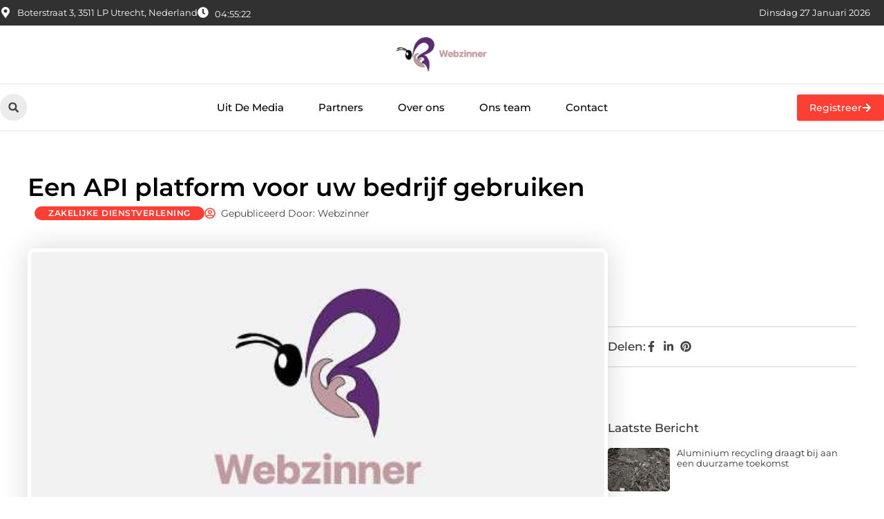

--- FILE ---
content_type: text/html; charset=UTF-8
request_url: https://www.webzinner.nl/zakelijke-dienstverlening/een-api-platform-voor-uw-bedrijf-gebruiken/
body_size: 31267
content:
<!doctype html>
<html lang="nl-NL" prefix="og: https://ogp.me/ns#">
<head>
	<meta charset="UTF-8">
	<meta name="viewport" content="width=device-width, initial-scale=1">
	<link rel="profile" href="https://gmpg.org/xfn/11">
		<style>img:is([sizes="auto" i], [sizes^="auto," i]) { contain-intrinsic-size: 3000px 1500px }</style>
	
<!-- Search Engine Optimization door Rank Math - https://rankmath.com/ -->
<title>Een API platform voor uw bedrijf gebruiken &bull; Webzinner</title>
<meta name="description" content="Heeft u al eens gehoord van een API platform? Het is een platform dat veel voor uw bedrijf kan gaan betekenen. Hiermee stelt u data beschikbaar, waar klanten"/>
<meta name="robots" content="follow, index, max-snippet:-1, max-video-preview:-1, max-image-preview:large"/>
<link rel="canonical" href="https://www.webzinner.nl/zakelijke-dienstverlening/een-api-platform-voor-uw-bedrijf-gebruiken/" />
<meta property="og:locale" content="nl_NL" />
<meta property="og:type" content="article" />
<meta property="og:title" content="Een API platform voor uw bedrijf gebruiken &bull; Webzinner" />
<meta property="og:description" content="Heeft u al eens gehoord van een API platform? Het is een platform dat veel voor uw bedrijf kan gaan betekenen. Hiermee stelt u data beschikbaar, waar klanten" />
<meta property="og:url" content="https://www.webzinner.nl/zakelijke-dienstverlening/een-api-platform-voor-uw-bedrijf-gebruiken/" />
<meta property="og:site_name" content="Webzinner" />
<meta property="article:tag" content="API platform" />
<meta property="article:tag" content="Integratieplatform" />
<meta property="article:section" content="Zakelijke dienstverlening" />
<meta property="og:image" content="https://www.webzinner.nl/wp-content/uploads/2021/11/2.webzinner.nl-512x512-px.jpg" />
<meta property="og:image:secure_url" content="https://www.webzinner.nl/wp-content/uploads/2021/11/2.webzinner.nl-512x512-px.jpg" />
<meta property="og:image:width" content="512" />
<meta property="og:image:height" content="512" />
<meta property="og:image:alt" content="Een API platform voor uw bedrijf gebruiken" />
<meta property="og:image:type" content="image/jpeg" />
<meta property="article:published_time" content="2021-08-16T08:52:31+00:00" />
<meta name="twitter:card" content="summary_large_image" />
<meta name="twitter:title" content="Een API platform voor uw bedrijf gebruiken &bull; Webzinner" />
<meta name="twitter:description" content="Heeft u al eens gehoord van een API platform? Het is een platform dat veel voor uw bedrijf kan gaan betekenen. Hiermee stelt u data beschikbaar, waar klanten" />
<meta name="twitter:image" content="https://www.webzinner.nl/wp-content/uploads/2021/11/2.webzinner.nl-512x512-px.jpg" />
<script type="application/ld+json" class="rank-math-schema">{"@context":"https://schema.org","@graph":[{"@type":"Organization","@id":"https://www.webzinner.nl/#organization","name":"webzinner","url":"https://www.webzinner.nl","logo":{"@type":"ImageObject","@id":"https://www.webzinner.nl/#logo","url":"https://www.webzinner.nl/wp-content/uploads/2021/11/1.webzinner.nl-Logo-355x159px-1.png","contentUrl":"https://www.webzinner.nl/wp-content/uploads/2021/11/1.webzinner.nl-Logo-355x159px-1.png","caption":"Webzinner","inLanguage":"nl-NL","width":"355","height":"159"}},{"@type":"WebSite","@id":"https://www.webzinner.nl/#website","url":"https://www.webzinner.nl","name":"Webzinner","alternateName":"webzinner.nl","publisher":{"@id":"https://www.webzinner.nl/#organization"},"inLanguage":"nl-NL"},{"@type":"ImageObject","@id":"https://www.webzinner.nl/wp-content/uploads/2021/11/2.webzinner.nl-512x512-px.jpg","url":"https://www.webzinner.nl/wp-content/uploads/2021/11/2.webzinner.nl-512x512-px.jpg","width":"512","height":"512","inLanguage":"nl-NL"},{"@type":"BreadcrumbList","@id":"https://www.webzinner.nl/zakelijke-dienstverlening/een-api-platform-voor-uw-bedrijf-gebruiken/#breadcrumb","itemListElement":[{"@type":"ListItem","position":"1","item":{"@id":"https://www.webzinner.nl/","name":"Home"}},{"@type":"ListItem","position":"2","item":{"@id":"https://www.webzinner.nl/zakelijke-dienstverlening/een-api-platform-voor-uw-bedrijf-gebruiken/","name":"Een API platform voor uw bedrijf gebruiken"}}]},{"@type":"WebPage","@id":"https://www.webzinner.nl/zakelijke-dienstverlening/een-api-platform-voor-uw-bedrijf-gebruiken/#webpage","url":"https://www.webzinner.nl/zakelijke-dienstverlening/een-api-platform-voor-uw-bedrijf-gebruiken/","name":"Een API platform voor uw bedrijf gebruiken &bull; Webzinner","datePublished":"2021-08-16T08:52:31+00:00","dateModified":"2021-08-16T08:52:31+00:00","isPartOf":{"@id":"https://www.webzinner.nl/#website"},"primaryImageOfPage":{"@id":"https://www.webzinner.nl/wp-content/uploads/2021/11/2.webzinner.nl-512x512-px.jpg"},"inLanguage":"nl-NL","breadcrumb":{"@id":"https://www.webzinner.nl/zakelijke-dienstverlening/een-api-platform-voor-uw-bedrijf-gebruiken/#breadcrumb"}},{"@type":"Person","@id":"https://www.webzinner.nl/zakelijke-dienstverlening/een-api-platform-voor-uw-bedrijf-gebruiken/#author","image":{"@type":"ImageObject","@id":"https://secure.gravatar.com/avatar/?s=96&amp;d=mm&amp;r=g","url":"https://secure.gravatar.com/avatar/?s=96&amp;d=mm&amp;r=g","inLanguage":"nl-NL"},"worksFor":{"@id":"https://www.webzinner.nl/#organization"}},{"@type":"BlogPosting","headline":"Een API platform voor uw bedrijf gebruiken &bull; Webzinner","datePublished":"2021-08-16T08:52:31+00:00","dateModified":"2021-08-16T08:52:31+00:00","author":{"@id":"https://www.webzinner.nl/zakelijke-dienstverlening/een-api-platform-voor-uw-bedrijf-gebruiken/#author"},"publisher":{"@id":"https://www.webzinner.nl/#organization"},"description":"Heeft u al eens gehoord van een API platform? Het is een platform dat veel voor uw bedrijf kan gaan betekenen. Hiermee stelt u data beschikbaar, waar klanten","name":"Een API platform voor uw bedrijf gebruiken &bull; Webzinner","@id":"https://www.webzinner.nl/zakelijke-dienstverlening/een-api-platform-voor-uw-bedrijf-gebruiken/#richSnippet","isPartOf":{"@id":"https://www.webzinner.nl/zakelijke-dienstverlening/een-api-platform-voor-uw-bedrijf-gebruiken/#webpage"},"image":{"@id":"https://www.webzinner.nl/wp-content/uploads/2021/11/2.webzinner.nl-512x512-px.jpg"},"inLanguage":"nl-NL","mainEntityOfPage":{"@id":"https://www.webzinner.nl/zakelijke-dienstverlening/een-api-platform-voor-uw-bedrijf-gebruiken/#webpage"}}]}</script>
<!-- /Rank Math WordPress SEO plugin -->

<script>
window._wpemojiSettings = {"baseUrl":"https:\/\/s.w.org\/images\/core\/emoji\/16.0.1\/72x72\/","ext":".png","svgUrl":"https:\/\/s.w.org\/images\/core\/emoji\/16.0.1\/svg\/","svgExt":".svg","source":{"concatemoji":"https:\/\/www.webzinner.nl\/wp-includes\/js\/wp-emoji-release.min.js?ver=6.8.3"}};
/*! This file is auto-generated */
!function(s,n){var o,i,e;function c(e){try{var t={supportTests:e,timestamp:(new Date).valueOf()};sessionStorage.setItem(o,JSON.stringify(t))}catch(e){}}function p(e,t,n){e.clearRect(0,0,e.canvas.width,e.canvas.height),e.fillText(t,0,0);var t=new Uint32Array(e.getImageData(0,0,e.canvas.width,e.canvas.height).data),a=(e.clearRect(0,0,e.canvas.width,e.canvas.height),e.fillText(n,0,0),new Uint32Array(e.getImageData(0,0,e.canvas.width,e.canvas.height).data));return t.every(function(e,t){return e===a[t]})}function u(e,t){e.clearRect(0,0,e.canvas.width,e.canvas.height),e.fillText(t,0,0);for(var n=e.getImageData(16,16,1,1),a=0;a<n.data.length;a++)if(0!==n.data[a])return!1;return!0}function f(e,t,n,a){switch(t){case"flag":return n(e,"\ud83c\udff3\ufe0f\u200d\u26a7\ufe0f","\ud83c\udff3\ufe0f\u200b\u26a7\ufe0f")?!1:!n(e,"\ud83c\udde8\ud83c\uddf6","\ud83c\udde8\u200b\ud83c\uddf6")&&!n(e,"\ud83c\udff4\udb40\udc67\udb40\udc62\udb40\udc65\udb40\udc6e\udb40\udc67\udb40\udc7f","\ud83c\udff4\u200b\udb40\udc67\u200b\udb40\udc62\u200b\udb40\udc65\u200b\udb40\udc6e\u200b\udb40\udc67\u200b\udb40\udc7f");case"emoji":return!a(e,"\ud83e\udedf")}return!1}function g(e,t,n,a){var r="undefined"!=typeof WorkerGlobalScope&&self instanceof WorkerGlobalScope?new OffscreenCanvas(300,150):s.createElement("canvas"),o=r.getContext("2d",{willReadFrequently:!0}),i=(o.textBaseline="top",o.font="600 32px Arial",{});return e.forEach(function(e){i[e]=t(o,e,n,a)}),i}function t(e){var t=s.createElement("script");t.src=e,t.defer=!0,s.head.appendChild(t)}"undefined"!=typeof Promise&&(o="wpEmojiSettingsSupports",i=["flag","emoji"],n.supports={everything:!0,everythingExceptFlag:!0},e=new Promise(function(e){s.addEventListener("DOMContentLoaded",e,{once:!0})}),new Promise(function(t){var n=function(){try{var e=JSON.parse(sessionStorage.getItem(o));if("object"==typeof e&&"number"==typeof e.timestamp&&(new Date).valueOf()<e.timestamp+604800&&"object"==typeof e.supportTests)return e.supportTests}catch(e){}return null}();if(!n){if("undefined"!=typeof Worker&&"undefined"!=typeof OffscreenCanvas&&"undefined"!=typeof URL&&URL.createObjectURL&&"undefined"!=typeof Blob)try{var e="postMessage("+g.toString()+"("+[JSON.stringify(i),f.toString(),p.toString(),u.toString()].join(",")+"));",a=new Blob([e],{type:"text/javascript"}),r=new Worker(URL.createObjectURL(a),{name:"wpTestEmojiSupports"});return void(r.onmessage=function(e){c(n=e.data),r.terminate(),t(n)})}catch(e){}c(n=g(i,f,p,u))}t(n)}).then(function(e){for(var t in e)n.supports[t]=e[t],n.supports.everything=n.supports.everything&&n.supports[t],"flag"!==t&&(n.supports.everythingExceptFlag=n.supports.everythingExceptFlag&&n.supports[t]);n.supports.everythingExceptFlag=n.supports.everythingExceptFlag&&!n.supports.flag,n.DOMReady=!1,n.readyCallback=function(){n.DOMReady=!0}}).then(function(){return e}).then(function(){var e;n.supports.everything||(n.readyCallback(),(e=n.source||{}).concatemoji?t(e.concatemoji):e.wpemoji&&e.twemoji&&(t(e.twemoji),t(e.wpemoji)))}))}((window,document),window._wpemojiSettings);
</script>
<link rel='stylesheet' id='colorboxstyle-css' href='https://www.webzinner.nl/wp-content/plugins/link-library/colorbox/colorbox.css?ver=6.8.3' media='all' />
<style id='wp-emoji-styles-inline-css'>

	img.wp-smiley, img.emoji {
		display: inline !important;
		border: none !important;
		box-shadow: none !important;
		height: 1em !important;
		width: 1em !important;
		margin: 0 0.07em !important;
		vertical-align: -0.1em !important;
		background: none !important;
		padding: 0 !important;
	}
</style>
<link rel='stylesheet' id='wp-block-library-css' href='https://www.webzinner.nl/wp-includes/css/dist/block-library/style.min.css?ver=6.8.3' media='all' />
<style id='global-styles-inline-css'>
:root{--wp--preset--aspect-ratio--square: 1;--wp--preset--aspect-ratio--4-3: 4/3;--wp--preset--aspect-ratio--3-4: 3/4;--wp--preset--aspect-ratio--3-2: 3/2;--wp--preset--aspect-ratio--2-3: 2/3;--wp--preset--aspect-ratio--16-9: 16/9;--wp--preset--aspect-ratio--9-16: 9/16;--wp--preset--color--black: #000000;--wp--preset--color--cyan-bluish-gray: #abb8c3;--wp--preset--color--white: #ffffff;--wp--preset--color--pale-pink: #f78da7;--wp--preset--color--vivid-red: #cf2e2e;--wp--preset--color--luminous-vivid-orange: #ff6900;--wp--preset--color--luminous-vivid-amber: #fcb900;--wp--preset--color--light-green-cyan: #7bdcb5;--wp--preset--color--vivid-green-cyan: #00d084;--wp--preset--color--pale-cyan-blue: #8ed1fc;--wp--preset--color--vivid-cyan-blue: #0693e3;--wp--preset--color--vivid-purple: #9b51e0;--wp--preset--gradient--vivid-cyan-blue-to-vivid-purple: linear-gradient(135deg,rgba(6,147,227,1) 0%,rgb(155,81,224) 100%);--wp--preset--gradient--light-green-cyan-to-vivid-green-cyan: linear-gradient(135deg,rgb(122,220,180) 0%,rgb(0,208,130) 100%);--wp--preset--gradient--luminous-vivid-amber-to-luminous-vivid-orange: linear-gradient(135deg,rgba(252,185,0,1) 0%,rgba(255,105,0,1) 100%);--wp--preset--gradient--luminous-vivid-orange-to-vivid-red: linear-gradient(135deg,rgba(255,105,0,1) 0%,rgb(207,46,46) 100%);--wp--preset--gradient--very-light-gray-to-cyan-bluish-gray: linear-gradient(135deg,rgb(238,238,238) 0%,rgb(169,184,195) 100%);--wp--preset--gradient--cool-to-warm-spectrum: linear-gradient(135deg,rgb(74,234,220) 0%,rgb(151,120,209) 20%,rgb(207,42,186) 40%,rgb(238,44,130) 60%,rgb(251,105,98) 80%,rgb(254,248,76) 100%);--wp--preset--gradient--blush-light-purple: linear-gradient(135deg,rgb(255,206,236) 0%,rgb(152,150,240) 100%);--wp--preset--gradient--blush-bordeaux: linear-gradient(135deg,rgb(254,205,165) 0%,rgb(254,45,45) 50%,rgb(107,0,62) 100%);--wp--preset--gradient--luminous-dusk: linear-gradient(135deg,rgb(255,203,112) 0%,rgb(199,81,192) 50%,rgb(65,88,208) 100%);--wp--preset--gradient--pale-ocean: linear-gradient(135deg,rgb(255,245,203) 0%,rgb(182,227,212) 50%,rgb(51,167,181) 100%);--wp--preset--gradient--electric-grass: linear-gradient(135deg,rgb(202,248,128) 0%,rgb(113,206,126) 100%);--wp--preset--gradient--midnight: linear-gradient(135deg,rgb(2,3,129) 0%,rgb(40,116,252) 100%);--wp--preset--font-size--small: 13px;--wp--preset--font-size--medium: 20px;--wp--preset--font-size--large: 36px;--wp--preset--font-size--x-large: 42px;--wp--preset--spacing--20: 0.44rem;--wp--preset--spacing--30: 0.67rem;--wp--preset--spacing--40: 1rem;--wp--preset--spacing--50: 1.5rem;--wp--preset--spacing--60: 2.25rem;--wp--preset--spacing--70: 3.38rem;--wp--preset--spacing--80: 5.06rem;--wp--preset--shadow--natural: 6px 6px 9px rgba(0, 0, 0, 0.2);--wp--preset--shadow--deep: 12px 12px 50px rgba(0, 0, 0, 0.4);--wp--preset--shadow--sharp: 6px 6px 0px rgba(0, 0, 0, 0.2);--wp--preset--shadow--outlined: 6px 6px 0px -3px rgba(255, 255, 255, 1), 6px 6px rgba(0, 0, 0, 1);--wp--preset--shadow--crisp: 6px 6px 0px rgba(0, 0, 0, 1);}:root { --wp--style--global--content-size: 800px;--wp--style--global--wide-size: 1200px; }:where(body) { margin: 0; }.wp-site-blocks > .alignleft { float: left; margin-right: 2em; }.wp-site-blocks > .alignright { float: right; margin-left: 2em; }.wp-site-blocks > .aligncenter { justify-content: center; margin-left: auto; margin-right: auto; }:where(.wp-site-blocks) > * { margin-block-start: 24px; margin-block-end: 0; }:where(.wp-site-blocks) > :first-child { margin-block-start: 0; }:where(.wp-site-blocks) > :last-child { margin-block-end: 0; }:root { --wp--style--block-gap: 24px; }:root :where(.is-layout-flow) > :first-child{margin-block-start: 0;}:root :where(.is-layout-flow) > :last-child{margin-block-end: 0;}:root :where(.is-layout-flow) > *{margin-block-start: 24px;margin-block-end: 0;}:root :where(.is-layout-constrained) > :first-child{margin-block-start: 0;}:root :where(.is-layout-constrained) > :last-child{margin-block-end: 0;}:root :where(.is-layout-constrained) > *{margin-block-start: 24px;margin-block-end: 0;}:root :where(.is-layout-flex){gap: 24px;}:root :where(.is-layout-grid){gap: 24px;}.is-layout-flow > .alignleft{float: left;margin-inline-start: 0;margin-inline-end: 2em;}.is-layout-flow > .alignright{float: right;margin-inline-start: 2em;margin-inline-end: 0;}.is-layout-flow > .aligncenter{margin-left: auto !important;margin-right: auto !important;}.is-layout-constrained > .alignleft{float: left;margin-inline-start: 0;margin-inline-end: 2em;}.is-layout-constrained > .alignright{float: right;margin-inline-start: 2em;margin-inline-end: 0;}.is-layout-constrained > .aligncenter{margin-left: auto !important;margin-right: auto !important;}.is-layout-constrained > :where(:not(.alignleft):not(.alignright):not(.alignfull)){max-width: var(--wp--style--global--content-size);margin-left: auto !important;margin-right: auto !important;}.is-layout-constrained > .alignwide{max-width: var(--wp--style--global--wide-size);}body .is-layout-flex{display: flex;}.is-layout-flex{flex-wrap: wrap;align-items: center;}.is-layout-flex > :is(*, div){margin: 0;}body .is-layout-grid{display: grid;}.is-layout-grid > :is(*, div){margin: 0;}body{padding-top: 0px;padding-right: 0px;padding-bottom: 0px;padding-left: 0px;}a:where(:not(.wp-element-button)){text-decoration: underline;}:root :where(.wp-element-button, .wp-block-button__link){background-color: #32373c;border-width: 0;color: #fff;font-family: inherit;font-size: inherit;line-height: inherit;padding: calc(0.667em + 2px) calc(1.333em + 2px);text-decoration: none;}.has-black-color{color: var(--wp--preset--color--black) !important;}.has-cyan-bluish-gray-color{color: var(--wp--preset--color--cyan-bluish-gray) !important;}.has-white-color{color: var(--wp--preset--color--white) !important;}.has-pale-pink-color{color: var(--wp--preset--color--pale-pink) !important;}.has-vivid-red-color{color: var(--wp--preset--color--vivid-red) !important;}.has-luminous-vivid-orange-color{color: var(--wp--preset--color--luminous-vivid-orange) !important;}.has-luminous-vivid-amber-color{color: var(--wp--preset--color--luminous-vivid-amber) !important;}.has-light-green-cyan-color{color: var(--wp--preset--color--light-green-cyan) !important;}.has-vivid-green-cyan-color{color: var(--wp--preset--color--vivid-green-cyan) !important;}.has-pale-cyan-blue-color{color: var(--wp--preset--color--pale-cyan-blue) !important;}.has-vivid-cyan-blue-color{color: var(--wp--preset--color--vivid-cyan-blue) !important;}.has-vivid-purple-color{color: var(--wp--preset--color--vivid-purple) !important;}.has-black-background-color{background-color: var(--wp--preset--color--black) !important;}.has-cyan-bluish-gray-background-color{background-color: var(--wp--preset--color--cyan-bluish-gray) !important;}.has-white-background-color{background-color: var(--wp--preset--color--white) !important;}.has-pale-pink-background-color{background-color: var(--wp--preset--color--pale-pink) !important;}.has-vivid-red-background-color{background-color: var(--wp--preset--color--vivid-red) !important;}.has-luminous-vivid-orange-background-color{background-color: var(--wp--preset--color--luminous-vivid-orange) !important;}.has-luminous-vivid-amber-background-color{background-color: var(--wp--preset--color--luminous-vivid-amber) !important;}.has-light-green-cyan-background-color{background-color: var(--wp--preset--color--light-green-cyan) !important;}.has-vivid-green-cyan-background-color{background-color: var(--wp--preset--color--vivid-green-cyan) !important;}.has-pale-cyan-blue-background-color{background-color: var(--wp--preset--color--pale-cyan-blue) !important;}.has-vivid-cyan-blue-background-color{background-color: var(--wp--preset--color--vivid-cyan-blue) !important;}.has-vivid-purple-background-color{background-color: var(--wp--preset--color--vivid-purple) !important;}.has-black-border-color{border-color: var(--wp--preset--color--black) !important;}.has-cyan-bluish-gray-border-color{border-color: var(--wp--preset--color--cyan-bluish-gray) !important;}.has-white-border-color{border-color: var(--wp--preset--color--white) !important;}.has-pale-pink-border-color{border-color: var(--wp--preset--color--pale-pink) !important;}.has-vivid-red-border-color{border-color: var(--wp--preset--color--vivid-red) !important;}.has-luminous-vivid-orange-border-color{border-color: var(--wp--preset--color--luminous-vivid-orange) !important;}.has-luminous-vivid-amber-border-color{border-color: var(--wp--preset--color--luminous-vivid-amber) !important;}.has-light-green-cyan-border-color{border-color: var(--wp--preset--color--light-green-cyan) !important;}.has-vivid-green-cyan-border-color{border-color: var(--wp--preset--color--vivid-green-cyan) !important;}.has-pale-cyan-blue-border-color{border-color: var(--wp--preset--color--pale-cyan-blue) !important;}.has-vivid-cyan-blue-border-color{border-color: var(--wp--preset--color--vivid-cyan-blue) !important;}.has-vivid-purple-border-color{border-color: var(--wp--preset--color--vivid-purple) !important;}.has-vivid-cyan-blue-to-vivid-purple-gradient-background{background: var(--wp--preset--gradient--vivid-cyan-blue-to-vivid-purple) !important;}.has-light-green-cyan-to-vivid-green-cyan-gradient-background{background: var(--wp--preset--gradient--light-green-cyan-to-vivid-green-cyan) !important;}.has-luminous-vivid-amber-to-luminous-vivid-orange-gradient-background{background: var(--wp--preset--gradient--luminous-vivid-amber-to-luminous-vivid-orange) !important;}.has-luminous-vivid-orange-to-vivid-red-gradient-background{background: var(--wp--preset--gradient--luminous-vivid-orange-to-vivid-red) !important;}.has-very-light-gray-to-cyan-bluish-gray-gradient-background{background: var(--wp--preset--gradient--very-light-gray-to-cyan-bluish-gray) !important;}.has-cool-to-warm-spectrum-gradient-background{background: var(--wp--preset--gradient--cool-to-warm-spectrum) !important;}.has-blush-light-purple-gradient-background{background: var(--wp--preset--gradient--blush-light-purple) !important;}.has-blush-bordeaux-gradient-background{background: var(--wp--preset--gradient--blush-bordeaux) !important;}.has-luminous-dusk-gradient-background{background: var(--wp--preset--gradient--luminous-dusk) !important;}.has-pale-ocean-gradient-background{background: var(--wp--preset--gradient--pale-ocean) !important;}.has-electric-grass-gradient-background{background: var(--wp--preset--gradient--electric-grass) !important;}.has-midnight-gradient-background{background: var(--wp--preset--gradient--midnight) !important;}.has-small-font-size{font-size: var(--wp--preset--font-size--small) !important;}.has-medium-font-size{font-size: var(--wp--preset--font-size--medium) !important;}.has-large-font-size{font-size: var(--wp--preset--font-size--large) !important;}.has-x-large-font-size{font-size: var(--wp--preset--font-size--x-large) !important;}
:root :where(.wp-block-pullquote){font-size: 1.5em;line-height: 1.6;}
</style>
<link rel='stylesheet' id='thumbs_rating_styles-css' href='https://www.webzinner.nl/wp-content/plugins/link-library/upvote-downvote/css/style.css?ver=1.0.0' media='all' />
<link rel='stylesheet' id='scriptlesssocialsharing-css' href='https://www.webzinner.nl/wp-content/plugins/scriptless-social-sharing/includes/css/scriptlesssocialsharing-style.css?ver=3.3.1' media='all' />
<style id='scriptlesssocialsharing-inline-css'>
.scriptlesssocialsharing__buttons a.button { padding: 12px; flex: 1; }@media only screen and (max-width: 767px) { .scriptlesssocialsharing .sss-name { position: absolute; clip: rect(1px, 1px, 1px, 1px); height: 1px; width: 1px; border: 0; overflow: hidden; } }
</style>
<link rel='stylesheet' id='hello-elementor-css' href='https://www.webzinner.nl/wp-content/themes/hello-elementor/style.min.css?ver=3.4.3' media='all' />
<link rel='stylesheet' id='hello-elementor-theme-style-css' href='https://www.webzinner.nl/wp-content/themes/hello-elementor/theme.min.css?ver=3.4.3' media='all' />
<link rel='stylesheet' id='hello-elementor-header-footer-css' href='https://www.webzinner.nl/wp-content/themes/hello-elementor/header-footer.min.css?ver=3.4.3' media='all' />
<link rel='stylesheet' id='elementor-frontend-css' href='https://www.webzinner.nl/wp-content/plugins/elementor/assets/css/frontend.min.css?ver=3.34.3' media='all' />
<link rel='stylesheet' id='elementor-post-4804-css' href='https://www.webzinner.nl/wp-content/uploads/elementor/css/post-4804.css?ver=1769483490' media='all' />
<link rel='stylesheet' id='widget-icon-list-css' href='https://www.webzinner.nl/wp-content/plugins/elementor/assets/css/widget-icon-list.min.css?ver=3.34.3' media='all' />
<link rel='stylesheet' id='e-animation-grow-css' href='https://www.webzinner.nl/wp-content/plugins/elementor/assets/lib/animations/styles/e-animation-grow.min.css?ver=3.34.3' media='all' />
<link rel='stylesheet' id='widget-image-css' href='https://www.webzinner.nl/wp-content/plugins/elementor/assets/css/widget-image.min.css?ver=3.34.3' media='all' />
<link rel='stylesheet' id='widget-search-form-css' href='https://www.webzinner.nl/wp-content/plugins/elementor-pro/assets/css/widget-search-form.min.css?ver=3.29.1' media='all' />
<link rel='stylesheet' id='widget-nav-menu-css' href='https://www.webzinner.nl/wp-content/plugins/elementor-pro/assets/css/widget-nav-menu.min.css?ver=3.29.1' media='all' />
<link rel='stylesheet' id='e-animation-fadeIn-css' href='https://www.webzinner.nl/wp-content/plugins/elementor/assets/lib/animations/styles/fadeIn.min.css?ver=3.34.3' media='all' />
<link rel='stylesheet' id='e-motion-fx-css' href='https://www.webzinner.nl/wp-content/plugins/elementor-pro/assets/css/modules/motion-fx.min.css?ver=3.29.1' media='all' />
<link rel='stylesheet' id='e-sticky-css' href='https://www.webzinner.nl/wp-content/plugins/elementor-pro/assets/css/modules/sticky.min.css?ver=3.29.1' media='all' />
<link rel='stylesheet' id='widget-heading-css' href='https://www.webzinner.nl/wp-content/plugins/elementor/assets/css/widget-heading.min.css?ver=3.34.3' media='all' />
<link rel='stylesheet' id='swiper-css' href='https://www.webzinner.nl/wp-content/plugins/elementor/assets/lib/swiper/v8/css/swiper.min.css?ver=8.4.5' media='all' />
<link rel='stylesheet' id='e-swiper-css' href='https://www.webzinner.nl/wp-content/plugins/elementor/assets/css/conditionals/e-swiper.min.css?ver=3.34.3' media='all' />
<link rel='stylesheet' id='widget-post-info-css' href='https://www.webzinner.nl/wp-content/plugins/elementor-pro/assets/css/widget-post-info.min.css?ver=3.29.1' media='all' />
<link rel='stylesheet' id='widget-table-of-contents-css' href='https://www.webzinner.nl/wp-content/plugins/elementor-pro/assets/css/widget-table-of-contents.min.css?ver=3.29.1' media='all' />
<link rel='stylesheet' id='widget-posts-css' href='https://www.webzinner.nl/wp-content/plugins/elementor-pro/assets/css/widget-posts.min.css?ver=3.29.1' media='all' />
<link rel='stylesheet' id='widget-icon-box-css' href='https://www.webzinner.nl/wp-content/plugins/elementor/assets/css/widget-icon-box.min.css?ver=3.34.3' media='all' />
<link rel='stylesheet' id='widget-loop-common-css' href='https://www.webzinner.nl/wp-content/plugins/elementor-pro/assets/css/widget-loop-common.min.css?ver=3.29.1' media='all' />
<link rel='stylesheet' id='widget-loop-grid-css' href='https://www.webzinner.nl/wp-content/plugins/elementor-pro/assets/css/widget-loop-grid.min.css?ver=3.29.1' media='all' />
<link rel='stylesheet' id='elementor-post-5183-css' href='https://www.webzinner.nl/wp-content/uploads/elementor/css/post-5183.css?ver=1769483490' media='all' />
<link rel='stylesheet' id='elementor-post-5167-css' href='https://www.webzinner.nl/wp-content/uploads/elementor/css/post-5167.css?ver=1769483490' media='all' />
<link rel='stylesheet' id='elementor-post-5171-css' href='https://www.webzinner.nl/wp-content/uploads/elementor/css/post-5171.css?ver=1769483490' media='all' />
<link rel='stylesheet' id='elementor-gf-local-montserrat-css' href='https://www.webzinner.nl/wp-content/uploads/elementor/google-fonts/css/montserrat.css?ver=1748829154' media='all' />
<script src="https://www.webzinner.nl/wp-includes/js/jquery/jquery.min.js?ver=3.7.1" id="jquery-core-js"></script>
<script src="https://www.webzinner.nl/wp-includes/js/jquery/jquery-migrate.min.js?ver=3.4.1" id="jquery-migrate-js"></script>
<script src="https://www.webzinner.nl/wp-content/plugins/link-library/colorbox/jquery.colorbox-min.js?ver=1.3.9" id="colorbox-js"></script>
<script id="thumbs_rating_scripts-js-extra">
var thumbs_rating_ajax = {"ajax_url":"https:\/\/www.webzinner.nl\/wp-admin\/admin-ajax.php","nonce":"25451a4179"};
</script>
<script src="https://www.webzinner.nl/wp-content/plugins/link-library/upvote-downvote/js/general.js?ver=4.0.1" id="thumbs_rating_scripts-js"></script>
<link rel="https://api.w.org/" href="https://www.webzinner.nl/wp-json/" /><link rel="alternate" title="JSON" type="application/json" href="https://www.webzinner.nl/wp-json/wp/v2/posts/1266" /><link rel="EditURI" type="application/rsd+xml" title="RSD" href="https://www.webzinner.nl/xmlrpc.php?rsd" />
<meta name="generator" content="WordPress 6.8.3" />
<link rel='shortlink' href='https://www.webzinner.nl/?p=1266' />
<link rel="alternate" title="oEmbed (JSON)" type="application/json+oembed" href="https://www.webzinner.nl/wp-json/oembed/1.0/embed?url=https%3A%2F%2Fwww.webzinner.nl%2Fzakelijke-dienstverlening%2Feen-api-platform-voor-uw-bedrijf-gebruiken%2F" />
<link rel="alternate" title="oEmbed (XML)" type="text/xml+oembed" href="https://www.webzinner.nl/wp-json/oembed/1.0/embed?url=https%3A%2F%2Fwww.webzinner.nl%2Fzakelijke-dienstverlening%2Feen-api-platform-voor-uw-bedrijf-gebruiken%2F&#038;format=xml" />
<script type="text/javascript">//<![CDATA[
  function external_links_in_new_windows_loop() {
    if (!document.links) {
      document.links = document.getElementsByTagName('a');
    }
    var change_link = false;
    var force = '';
    var ignore = '';

    for (var t=0; t<document.links.length; t++) {
      var all_links = document.links[t];
      change_link = false;
      
      if(document.links[t].hasAttribute('onClick') == false) {
        // forced if the address starts with http (or also https), but does not link to the current domain
        if(all_links.href.search(/^http/) != -1 && all_links.href.search('www.webzinner.nl') == -1 && all_links.href.search(/^#/) == -1) {
          // console.log('Changed ' + all_links.href);
          change_link = true;
        }
          
        if(force != '' && all_links.href.search(force) != -1) {
          // forced
          // console.log('force ' + all_links.href);
          change_link = true;
        }
        
        if(ignore != '' && all_links.href.search(ignore) != -1) {
          // console.log('ignore ' + all_links.href);
          // ignored
          change_link = false;
        }

        if(change_link == true) {
          // console.log('Changed ' + all_links.href);
          document.links[t].setAttribute('onClick', 'javascript:window.open(\'' + all_links.href.replace(/'/g, '') + '\', \'_blank\', \'noopener\'); return false;');
          document.links[t].removeAttribute('target');
        }
      }
    }
  }
  
  // Load
  function external_links_in_new_windows_load(func)
  {  
    var oldonload = window.onload;
    if (typeof window.onload != 'function'){
      window.onload = func;
    } else {
      window.onload = function(){
        oldonload();
        func();
      }
    }
  }

  external_links_in_new_windows_load(external_links_in_new_windows_loop);
  //]]></script>

<meta name="generator" content="Elementor 3.34.3; features: e_font_icon_svg, additional_custom_breakpoints; settings: css_print_method-external, google_font-enabled, font_display-swap">
			<style>
				.e-con.e-parent:nth-of-type(n+4):not(.e-lazyloaded):not(.e-no-lazyload),
				.e-con.e-parent:nth-of-type(n+4):not(.e-lazyloaded):not(.e-no-lazyload) * {
					background-image: none !important;
				}
				@media screen and (max-height: 1024px) {
					.e-con.e-parent:nth-of-type(n+3):not(.e-lazyloaded):not(.e-no-lazyload),
					.e-con.e-parent:nth-of-type(n+3):not(.e-lazyloaded):not(.e-no-lazyload) * {
						background-image: none !important;
					}
				}
				@media screen and (max-height: 640px) {
					.e-con.e-parent:nth-of-type(n+2):not(.e-lazyloaded):not(.e-no-lazyload),
					.e-con.e-parent:nth-of-type(n+2):not(.e-lazyloaded):not(.e-no-lazyload) * {
						background-image: none !important;
					}
				}
			</style>
			<link rel="icon" href="https://www.webzinner.nl/wp-content/uploads/2021/11/0.webzinner.nl-icon-150x150-px.png" sizes="32x32" />
<link rel="icon" href="https://www.webzinner.nl/wp-content/uploads/2021/11/0.webzinner.nl-icon-150x150-px.png" sizes="192x192" />
<link rel="apple-touch-icon" href="https://www.webzinner.nl/wp-content/uploads/2021/11/0.webzinner.nl-icon-150x150-px.png" />
<meta name="msapplication-TileImage" content="https://www.webzinner.nl/wp-content/uploads/2021/11/0.webzinner.nl-icon-150x150-px.png" />
</head>
<body data-rsssl=1 class="wp-singular post-template-default single single-post postid-1266 single-format-standard wp-custom-logo wp-embed-responsive wp-theme-hello-elementor hello-elementor-default elementor-default elementor-template-full-width elementor-kit-4804 elementor-page-5171">


<a class="skip-link screen-reader-text" href="#content">Ga naar de inhoud</a>

		<header data-elementor-type="header" data-elementor-id="5183" class="elementor elementor-5183 elementor-location-header" data-elementor-post-type="elementor_library">
			<header class="elementor-element elementor-element-4c0aa099 e-con-full top e-flex e-con e-parent" data-id="4c0aa099" data-element_type="container" data-settings="{&quot;sticky&quot;:&quot;top&quot;,&quot;sticky_on&quot;:[&quot;desktop&quot;,&quot;tablet&quot;,&quot;mobile&quot;],&quot;sticky_offset&quot;:0,&quot;sticky_effects_offset&quot;:0,&quot;sticky_anchor_link_offset&quot;:0}">
		<div class="elementor-element elementor-element-20313a83 e-flex e-con-boxed e-con e-child" data-id="20313a83" data-element_type="container" data-settings="{&quot;background_background&quot;:&quot;classic&quot;}">
					<div class="e-con-inner">
		<div class="elementor-element elementor-element-1493454 e-con-full e-flex e-con e-child" data-id="1493454" data-element_type="container">
				<div class="elementor-element elementor-element-16ce21fd elementor-icon-list--layout-inline elementor-align-start elementor-mobile-align-center elementor-hidden-mobile elementor-list-item-link-full_width elementor-widget elementor-widget-icon-list" data-id="16ce21fd" data-element_type="widget" data-widget_type="icon-list.default">
				<div class="elementor-widget-container">
							<ul class="elementor-icon-list-items elementor-inline-items">
							<li class="elementor-icon-list-item elementor-inline-item">
											<span class="elementor-icon-list-icon">
							<svg aria-hidden="true" class="e-font-icon-svg e-fas-map-marker-alt" viewBox="0 0 384 512" xmlns="http://www.w3.org/2000/svg"><path d="M172.268 501.67C26.97 291.031 0 269.413 0 192 0 85.961 85.961 0 192 0s192 85.961 192 192c0 77.413-26.97 99.031-172.268 309.67-9.535 13.774-29.93 13.773-39.464 0zM192 272c44.183 0 80-35.817 80-80s-35.817-80-80-80-80 35.817-80 80 35.817 80 80 80z"></path></svg>						</span>
										<span class="elementor-icon-list-text">Boterstraat 3, 3511 LP Utrecht, Nederland</span>
									</li>
								<li class="elementor-icon-list-item elementor-inline-item">
											<span class="elementor-icon-list-icon">
							<svg aria-hidden="true" class="e-font-icon-svg e-fas-clock" viewBox="0 0 512 512" xmlns="http://www.w3.org/2000/svg"><path d="M256,8C119,8,8,119,8,256S119,504,256,504,504,393,504,256,393,8,256,8Zm92.49,313h0l-20,25a16,16,0,0,1-22.49,2.5h0l-67-49.72a40,40,0,0,1-15-31.23V112a16,16,0,0,1,16-16h32a16,16,0,0,1,16,16V256l58,42.5A16,16,0,0,1,348.49,321Z"></path></svg>						</span>
										<span class="elementor-icon-list-text"></span>
									</li>
						</ul>
						</div>
				</div>
				<div class="elementor-element elementor-element-61ca88cb elementor-widget__width-auto elementor-widget elementor-widget-html" data-id="61ca88cb" data-element_type="widget" data-widget_type="html.default">
				<div class="elementor-widget-container">
					<div class="clock">
    <p class="time" id="current-time">Laden...</p>
  </div>

  <script>
    function updateTime() {
      const options = { timeZone: 'Europe/Amsterdam', hour: '2-digit', minute: '2-digit', second: '2-digit' };
      const formatter = new Intl.DateTimeFormat('nl-NL', options);
      const time = formatter.format(new Date());
      document.getElementById('current-time').textContent = time;
    }

    // Update tijd elke seconde
    setInterval(updateTime, 1000);
    updateTime(); // Zorgt ervoor dat de tijd meteen wordt weergegeven bij laden
  </script>				</div>
				</div>
				</div>
				<div class="elementor-element elementor-element-3c9c8b56 elementor-widget__width-auto elementor-widget-mobile__width-auto elementor-widget elementor-widget-html" data-id="3c9c8b56" data-element_type="widget" data-widget_type="html.default">
				<div class="elementor-widget-container">
					<div id="current_date">
        <script>
            const options = {
                weekday: 'long',
                year: 'numeric',
                month: 'long',
                day: 'numeric'
            };
            document.getElementById("current_date").innerHTML = new Date().toLocaleDateString('nl-NL', options);
        </script>
</div>
				</div>
				</div>
					</div>
				</div>
		<div class="elementor-element elementor-element-37112e0e e-flex e-con-boxed e-con e-child" data-id="37112e0e" data-element_type="container" data-settings="{&quot;background_background&quot;:&quot;classic&quot;}">
					<div class="e-con-inner">
				<div class="elementor-element elementor-element-3e469df elementor-widget__width-initial elementor-widget elementor-widget-theme-site-logo elementor-widget-image" data-id="3e469df" data-element_type="widget" data-widget_type="theme-site-logo.default">
				<div class="elementor-widget-container">
											<a href="https://www.webzinner.nl">
			<img width="320" height="126" src="https://www.webzinner.nl/wp-content/uploads/2021/11/cropped-1.webzinner.nl-Logo-355x159px.png" class="elementor-animation-grow attachment-full size-full wp-image-1352" alt="" srcset="https://www.webzinner.nl/wp-content/uploads/2021/11/cropped-1.webzinner.nl-Logo-355x159px.png 320w, https://www.webzinner.nl/wp-content/uploads/2021/11/cropped-1.webzinner.nl-Logo-355x159px-300x118.png 300w" sizes="(max-width: 320px) 100vw, 320px" />				</a>
											</div>
				</div>
					</div>
				</div>
		<div class="elementor-element elementor-element-1ddaa479 e-flex e-con-boxed e-con e-child" data-id="1ddaa479" data-element_type="container" data-settings="{&quot;background_background&quot;:&quot;classic&quot;,&quot;animation&quot;:&quot;none&quot;,&quot;animation_delay&quot;:200}">
					<div class="e-con-inner">
				<div class="elementor-element elementor-element-283fa608 elementor-view-stacked elementor-shape-rounded elementor-hidden-desktop elementor-widget elementor-widget-icon" data-id="283fa608" data-element_type="widget" data-widget_type="icon.default">
				<div class="elementor-widget-container">
							<div class="elementor-icon-wrapper">
			<a class="elementor-icon" href="/registreer/">
			<svg aria-hidden="true" class="e-font-icon-svg e-fas-edit" viewBox="0 0 576 512" xmlns="http://www.w3.org/2000/svg"><path d="M402.6 83.2l90.2 90.2c3.8 3.8 3.8 10 0 13.8L274.4 405.6l-92.8 10.3c-12.4 1.4-22.9-9.1-21.5-21.5l10.3-92.8L388.8 83.2c3.8-3.8 10-3.8 13.8 0zm162-22.9l-48.8-48.8c-15.2-15.2-39.9-15.2-55.2 0l-35.4 35.4c-3.8 3.8-3.8 10 0 13.8l90.2 90.2c3.8 3.8 10 3.8 13.8 0l35.4-35.4c15.2-15.3 15.2-40 0-55.2zM384 346.2V448H64V128h229.8c3.2 0 6.2-1.3 8.5-3.5l40-40c7.6-7.6 2.2-20.5-8.5-20.5H48C21.5 64 0 85.5 0 112v352c0 26.5 21.5 48 48 48h352c26.5 0 48-21.5 48-48V306.2c0-10.7-12.9-16-20.5-8.5l-40 40c-2.2 2.3-3.5 5.3-3.5 8.5z"></path></svg>			</a>
		</div>
						</div>
				</div>
				<div class="elementor-element elementor-element-2f0d0a26 elementor-search-form--skin-full_screen elementor-widget__width-auto elementor-widget elementor-widget-search-form" data-id="2f0d0a26" data-element_type="widget" data-settings="{&quot;skin&quot;:&quot;full_screen&quot;}" data-widget_type="search-form.default">
				<div class="elementor-widget-container">
							<search role="search">
			<form class="elementor-search-form" action="https://www.webzinner.nl" method="get">
												<div class="elementor-search-form__toggle" role="button" tabindex="0" aria-label="Zoeken">
					<div class="e-font-icon-svg-container"><svg aria-hidden="true" class="e-font-icon-svg e-fas-search" viewBox="0 0 512 512" xmlns="http://www.w3.org/2000/svg"><path d="M505 442.7L405.3 343c-4.5-4.5-10.6-7-17-7H372c27.6-35.3 44-79.7 44-128C416 93.1 322.9 0 208 0S0 93.1 0 208s93.1 208 208 208c48.3 0 92.7-16.4 128-44v16.3c0 6.4 2.5 12.5 7 17l99.7 99.7c9.4 9.4 24.6 9.4 33.9 0l28.3-28.3c9.4-9.4 9.4-24.6.1-34zM208 336c-70.7 0-128-57.2-128-128 0-70.7 57.2-128 128-128 70.7 0 128 57.2 128 128 0 70.7-57.2 128-128 128z"></path></svg></div>				</div>
								<div class="elementor-search-form__container">
					<label class="elementor-screen-only" for="elementor-search-form-2f0d0a26">Zoeken</label>

					
					<input id="elementor-search-form-2f0d0a26" placeholder="" class="elementor-search-form__input" type="search" name="s" value="">
					
					
										<div class="dialog-lightbox-close-button dialog-close-button" role="button" tabindex="0" aria-label="Sluit dit zoekvak.">
						<svg aria-hidden="true" class="e-font-icon-svg e-eicon-close" viewBox="0 0 1000 1000" xmlns="http://www.w3.org/2000/svg"><path d="M742 167L500 408 258 167C246 154 233 150 217 150 196 150 179 158 167 167 154 179 150 196 150 212 150 229 154 242 171 254L408 500 167 742C138 771 138 800 167 829 196 858 225 858 254 829L496 587 738 829C750 842 767 846 783 846 800 846 817 842 829 829 842 817 846 804 846 783 846 767 842 750 829 737L588 500 833 258C863 229 863 200 833 171 804 137 775 137 742 167Z"></path></svg>					</div>
									</div>
			</form>
		</search>
						</div>
				</div>
				<div class="elementor-element elementor-element-7b4235d1 elementor-nav-menu--stretch elementor-nav-menu__text-align-center elementor-nav-menu--dropdown-mobile elementor-widget-tablet__width-initial elementor-widget-mobile__width-initial elementor-nav-menu--toggle elementor-nav-menu--burger elementor-widget elementor-widget-nav-menu" data-id="7b4235d1" data-element_type="widget" data-settings="{&quot;full_width&quot;:&quot;stretch&quot;,&quot;layout&quot;:&quot;horizontal&quot;,&quot;submenu_icon&quot;:{&quot;value&quot;:&quot;&lt;svg class=\&quot;e-font-icon-svg e-fas-caret-down\&quot; viewBox=\&quot;0 0 320 512\&quot; xmlns=\&quot;http:\/\/www.w3.org\/2000\/svg\&quot;&gt;&lt;path d=\&quot;M31.3 192h257.3c17.8 0 26.7 21.5 14.1 34.1L174.1 354.8c-7.8 7.8-20.5 7.8-28.3 0L17.2 226.1C4.6 213.5 13.5 192 31.3 192z\&quot;&gt;&lt;\/path&gt;&lt;\/svg&gt;&quot;,&quot;library&quot;:&quot;fa-solid&quot;},&quot;toggle&quot;:&quot;burger&quot;}" data-widget_type="nav-menu.default">
				<div class="elementor-widget-container">
								<nav aria-label="Menu" class="elementor-nav-menu--main elementor-nav-menu__container elementor-nav-menu--layout-horizontal e--pointer-underline e--animation-fade">
				<ul id="menu-1-7b4235d1" class="elementor-nav-menu"><li class="menu-item menu-item-type-custom menu-item-object-custom menu-item-4263"><a href="/category/media/" class="elementor-item">Uit De Media</a></li>
<li class="menu-item menu-item-type-post_type menu-item-object-page menu-item-917"><a href="https://www.webzinner.nl/partners/" class="elementor-item">Partners</a></li>
<li class="menu-item menu-item-type-post_type menu-item-object-page menu-item-5208"><a href="https://www.webzinner.nl/over-ons/" class="elementor-item">Over ons</a></li>
<li class="menu-item menu-item-type-post_type menu-item-object-page menu-item-5209"><a href="https://www.webzinner.nl/ons-team/" class="elementor-item">Ons team</a></li>
<li class="menu-item menu-item-type-post_type menu-item-object-page menu-item-1331"><a href="https://www.webzinner.nl/contact/" class="elementor-item">Contact</a></li>
</ul>			</nav>
					<div class="elementor-menu-toggle" role="button" tabindex="0" aria-label="Menu toggle" aria-expanded="false">
			<svg aria-hidden="true" role="presentation" class="elementor-menu-toggle__icon--open e-font-icon-svg e-eicon-menu-bar" viewBox="0 0 1000 1000" xmlns="http://www.w3.org/2000/svg"><path d="M104 333H896C929 333 958 304 958 271S929 208 896 208H104C71 208 42 237 42 271S71 333 104 333ZM104 583H896C929 583 958 554 958 521S929 458 896 458H104C71 458 42 487 42 521S71 583 104 583ZM104 833H896C929 833 958 804 958 771S929 708 896 708H104C71 708 42 737 42 771S71 833 104 833Z"></path></svg><svg aria-hidden="true" role="presentation" class="elementor-menu-toggle__icon--close e-font-icon-svg e-eicon-close" viewBox="0 0 1000 1000" xmlns="http://www.w3.org/2000/svg"><path d="M742 167L500 408 258 167C246 154 233 150 217 150 196 150 179 158 167 167 154 179 150 196 150 212 150 229 154 242 171 254L408 500 167 742C138 771 138 800 167 829 196 858 225 858 254 829L496 587 738 829C750 842 767 846 783 846 800 846 817 842 829 829 842 817 846 804 846 783 846 767 842 750 829 737L588 500 833 258C863 229 863 200 833 171 804 137 775 137 742 167Z"></path></svg>		</div>
					<nav class="elementor-nav-menu--dropdown elementor-nav-menu__container" aria-hidden="true">
				<ul id="menu-2-7b4235d1" class="elementor-nav-menu"><li class="menu-item menu-item-type-custom menu-item-object-custom menu-item-4263"><a href="/category/media/" class="elementor-item" tabindex="-1">Uit De Media</a></li>
<li class="menu-item menu-item-type-post_type menu-item-object-page menu-item-917"><a href="https://www.webzinner.nl/partners/" class="elementor-item" tabindex="-1">Partners</a></li>
<li class="menu-item menu-item-type-post_type menu-item-object-page menu-item-5208"><a href="https://www.webzinner.nl/over-ons/" class="elementor-item" tabindex="-1">Over ons</a></li>
<li class="menu-item menu-item-type-post_type menu-item-object-page menu-item-5209"><a href="https://www.webzinner.nl/ons-team/" class="elementor-item" tabindex="-1">Ons team</a></li>
<li class="menu-item menu-item-type-post_type menu-item-object-page menu-item-1331"><a href="https://www.webzinner.nl/contact/" class="elementor-item" tabindex="-1">Contact</a></li>
</ul>			</nav>
						</div>
				</div>
				<div class="elementor-element elementor-element-5ae5fed4 elementor-align-right elementor-hidden-mobile elementor-widget__width-auto elementor-widget-tablet__width-initial elementor-hidden-tablet elementor-widget elementor-widget-button" data-id="5ae5fed4" data-element_type="widget" data-widget_type="button.default">
				<div class="elementor-widget-container">
									<div class="elementor-button-wrapper">
					<a class="elementor-button elementor-button-link elementor-size-sm elementor-animation-grow" href="/registreer/">
						<span class="elementor-button-content-wrapper">
						<span class="elementor-button-icon">
				<svg aria-hidden="true" class="e-font-icon-svg e-fas-arrow-right" viewBox="0 0 448 512" xmlns="http://www.w3.org/2000/svg"><path d="M190.5 66.9l22.2-22.2c9.4-9.4 24.6-9.4 33.9 0L441 239c9.4 9.4 9.4 24.6 0 33.9L246.6 467.3c-9.4 9.4-24.6 9.4-33.9 0l-22.2-22.2c-9.5-9.5-9.3-25 .4-34.3L311.4 296H24c-13.3 0-24-10.7-24-24v-32c0-13.3 10.7-24 24-24h287.4L190.9 101.2c-9.8-9.3-10-24.8-.4-34.3z"></path></svg>			</span>
									<span class="elementor-button-text">Registreer</span>
					</span>
					</a>
				</div>
								</div>
				</div>
					</div>
				</div>
				<div class="elementor-element elementor-element-6499cc elementor-view-stacked elementor-widget__width-auto elementor-fixed elementor-shape-circle elementor-invisible elementor-widget elementor-widget-icon" data-id="6499cc" data-element_type="widget" data-settings="{&quot;_position&quot;:&quot;fixed&quot;,&quot;motion_fx_motion_fx_scrolling&quot;:&quot;yes&quot;,&quot;motion_fx_opacity_effect&quot;:&quot;yes&quot;,&quot;motion_fx_opacity_range&quot;:{&quot;unit&quot;:&quot;%&quot;,&quot;size&quot;:&quot;&quot;,&quot;sizes&quot;:{&quot;start&quot;:0,&quot;end&quot;:45}},&quot;_animation&quot;:&quot;fadeIn&quot;,&quot;_animation_delay&quot;:200,&quot;motion_fx_opacity_direction&quot;:&quot;out-in&quot;,&quot;motion_fx_opacity_level&quot;:{&quot;unit&quot;:&quot;px&quot;,&quot;size&quot;:10,&quot;sizes&quot;:[]},&quot;motion_fx_devices&quot;:[&quot;desktop&quot;,&quot;tablet&quot;,&quot;mobile&quot;]}" data-widget_type="icon.default">
				<div class="elementor-widget-container">
							<div class="elementor-icon-wrapper">
			<a class="elementor-icon" href="#top">
			<svg aria-hidden="true" class="e-font-icon-svg e-fas-arrow-up" viewBox="0 0 448 512" xmlns="http://www.w3.org/2000/svg"><path d="M34.9 289.5l-22.2-22.2c-9.4-9.4-9.4-24.6 0-33.9L207 39c9.4-9.4 24.6-9.4 33.9 0l194.3 194.3c9.4 9.4 9.4 24.6 0 33.9L413 289.4c-9.5 9.5-25 9.3-34.3-.4L264 168.6V456c0 13.3-10.7 24-24 24h-32c-13.3 0-24-10.7-24-24V168.6L69.2 289.1c-9.3 9.8-24.8 10-34.3.4z"></path></svg>			</a>
		</div>
						</div>
				</div>
				</header>
				</header>
				<div data-elementor-type="single-post" data-elementor-id="5171" class="elementor elementor-5171 elementor-location-single post-1266 post type-post status-publish format-standard has-post-thumbnail hentry category-zakelijke-dienstverlening tag-api-platform tag-integratieplatform" data-elementor-post-type="elementor_library">
			<div class="elementor-element elementor-element-68533a5f e-flex e-con-boxed e-con e-parent" data-id="68533a5f" data-element_type="container">
					<div class="e-con-inner">
		<div class="elementor-element elementor-element-a80ac1e e-con-full e-flex e-con e-child" data-id="a80ac1e" data-element_type="container">
				<div class="elementor-element elementor-element-575bc291 elementor-widget elementor-widget-theme-post-title elementor-page-title elementor-widget-heading" data-id="575bc291" data-element_type="widget" data-widget_type="theme-post-title.default">
				<div class="elementor-widget-container">
					<h1 class="elementor-heading-title elementor-size-default">Een API platform voor uw bedrijf gebruiken</h1>				</div>
				</div>
		<div class="elementor-element elementor-element-cebc1d4 e-con-full e-flex e-con e-child" data-id="cebc1d4" data-element_type="container">
				<div class="elementor-element elementor-element-73144c73 elementor-align-left elementor-tablet-align-center elementor-mobile-align-left elementor-widget elementor-widget-post-info" data-id="73144c73" data-element_type="widget" data-widget_type="post-info.default">
				<div class="elementor-widget-container">
							<ul class="elementor-inline-items elementor-icon-list-items elementor-post-info">
								<li class="elementor-icon-list-item elementor-repeater-item-f7bd4a7 elementor-inline-item" itemprop="about">
													<span class="elementor-icon-list-text elementor-post-info__item elementor-post-info__item--type-terms">
										<span class="elementor-post-info__terms-list">
				<a href="https://www.webzinner.nl/category/zakelijke-dienstverlening/" class="elementor-post-info__terms-list-item">Zakelijke dienstverlening</a>				</span>
					</span>
								</li>
				</ul>
						</div>
				</div>
				<div class="elementor-element elementor-element-7f612bc8 elementor-align-left elementor-tablet-align-left elementor-mobile-align-left elementor-widget elementor-widget-post-info" data-id="7f612bc8" data-element_type="widget" data-widget_type="post-info.default">
				<div class="elementor-widget-container">
							<ul class="elementor-inline-items elementor-icon-list-items elementor-post-info">
								<li class="elementor-icon-list-item elementor-repeater-item-cf69dee elementor-inline-item">
										<span class="elementor-icon-list-icon">
								<svg aria-hidden="true" class="e-font-icon-svg e-far-user-circle" viewBox="0 0 496 512" xmlns="http://www.w3.org/2000/svg"><path d="M248 104c-53 0-96 43-96 96s43 96 96 96 96-43 96-96-43-96-96-96zm0 144c-26.5 0-48-21.5-48-48s21.5-48 48-48 48 21.5 48 48-21.5 48-48 48zm0-240C111 8 0 119 0 256s111 248 248 248 248-111 248-248S385 8 248 8zm0 448c-49.7 0-95.1-18.3-130.1-48.4 14.9-23 40.4-38.6 69.6-39.5 20.8 6.4 40.6 9.6 60.5 9.6s39.7-3.1 60.5-9.6c29.2 1 54.7 16.5 69.6 39.5-35 30.1-80.4 48.4-130.1 48.4zm162.7-84.1c-24.4-31.4-62.1-51.9-105.1-51.9-10.2 0-26 9.6-57.6 9.6-31.5 0-47.4-9.6-57.6-9.6-42.9 0-80.6 20.5-105.1 51.9C61.9 339.2 48 299.2 48 256c0-110.3 89.7-200 200-200s200 89.7 200 200c0 43.2-13.9 83.2-37.3 115.9z"></path></svg>							</span>
									<span class="elementor-icon-list-text elementor-post-info__item elementor-post-info__item--type-custom">
										Gepubliceerd door: Webzinner					</span>
								</li>
				</ul>
						</div>
				</div>
				</div>
				<div class="elementor-element elementor-element-321cb80e elementor-widget elementor-widget-theme-post-featured-image elementor-widget-image" data-id="321cb80e" data-element_type="widget" data-widget_type="theme-post-featured-image.default">
				<div class="elementor-widget-container">
															<img fetchpriority="high" width="512" height="512" src="https://www.webzinner.nl/wp-content/uploads/2021/11/2.webzinner.nl-512x512-px.jpg" class="attachment-large size-large wp-image-1356" alt="" srcset="https://www.webzinner.nl/wp-content/uploads/2021/11/2.webzinner.nl-512x512-px.jpg 512w, https://www.webzinner.nl/wp-content/uploads/2021/11/2.webzinner.nl-512x512-px-300x300.jpg 300w, https://www.webzinner.nl/wp-content/uploads/2021/11/2.webzinner.nl-512x512-px-150x150.jpg 150w, https://www.webzinner.nl/wp-content/uploads/2021/11/2.webzinner.nl-512x512-px-480x480.jpg 480w, https://www.webzinner.nl/wp-content/uploads/2021/11/2.webzinner.nl-512x512-px-280x280.jpg 280w, https://www.webzinner.nl/wp-content/uploads/2021/11/2.webzinner.nl-512x512-px-400x400.jpg 400w" sizes="(max-width: 512px) 100vw, 512px" />															</div>
				</div>
		<div class="elementor-element elementor-element-3d0e8bf8 e-con-full e-flex e-con e-child" data-id="3d0e8bf8" data-element_type="container">
				<div class="elementor-element elementor-element-78b74454 elementor-widget__width-initial elementor-widget elementor-widget-heading" data-id="78b74454" data-element_type="widget" data-widget_type="heading.default">
				<div class="elementor-widget-container">
					<div class="elementor-heading-title elementor-size-default">Inhoudsopgave</div>				</div>
				</div>
				<div class="elementor-element elementor-element-1b485a0e elementor-widget__width-initial elementor-widget elementor-widget-table-of-contents" data-id="1b485a0e" data-element_type="widget" data-settings="{&quot;headings_by_tags&quot;:[&quot;h2&quot;],&quot;container&quot;:&quot;.content&quot;,&quot;exclude_headings_by_selector&quot;:[],&quot;no_headings_message&quot;:&quot;Er zijn geen kopteksten gevonden op deze pagina.&quot;,&quot;marker_view&quot;:&quot;bullets&quot;,&quot;icon&quot;:{&quot;value&quot;:&quot;fas fa-circle&quot;,&quot;library&quot;:&quot;fa-solid&quot;,&quot;rendered_tag&quot;:&quot;&lt;svg class=\&quot;e-font-icon-svg e-fas-circle\&quot; viewBox=\&quot;0 0 512 512\&quot; xmlns=\&quot;http:\/\/www.w3.org\/2000\/svg\&quot;&gt;&lt;path d=\&quot;M256 8C119 8 8 119 8 256s111 248 248 248 248-111 248-248S393 8 256 8z\&quot;&gt;&lt;\/path&gt;&lt;\/svg&gt;&quot;},&quot;hierarchical_view&quot;:&quot;yes&quot;,&quot;min_height&quot;:{&quot;unit&quot;:&quot;px&quot;,&quot;size&quot;:&quot;&quot;,&quot;sizes&quot;:[]},&quot;min_height_tablet&quot;:{&quot;unit&quot;:&quot;px&quot;,&quot;size&quot;:&quot;&quot;,&quot;sizes&quot;:[]},&quot;min_height_mobile&quot;:{&quot;unit&quot;:&quot;px&quot;,&quot;size&quot;:&quot;&quot;,&quot;sizes&quot;:[]}}" data-widget_type="table-of-contents.default">
				<div class="elementor-widget-container">
							<div class="elementor-toc__header">
			<div class="elementor-toc__header-title">
							</div>
					</div>
		<div id="elementor-toc__1b485a0e" class="elementor-toc__body">
			<div class="elementor-toc__spinner-container">
				<svg class="elementor-toc__spinner eicon-animation-spin e-font-icon-svg e-eicon-loading" aria-hidden="true" viewBox="0 0 1000 1000" xmlns="http://www.w3.org/2000/svg"><path d="M500 975V858C696 858 858 696 858 500S696 142 500 142 142 304 142 500H25C25 237 238 25 500 25S975 237 975 500 763 975 500 975Z"></path></svg>			</div>
		</div>
						</div>
				</div>
				</div>
				<div class="elementor-element elementor-element-71f45b7f content elementor-widget elementor-widget-theme-post-content" data-id="71f45b7f" data-element_type="widget" data-widget_type="theme-post-content.default">
				<div class="elementor-widget-container">
					<table>
<tr>
<td style="vertical-align:top">
<p>Heeft u al eens gehoord van een API platform? Het is een platform dat veel voor uw bedrijf kan gaan betekenen. Hiermee <a href="https://www.datacon.nl/Thema-s/Nieuwe-verdienmodellen-met-API-s" target="_blank" rel="noopener">stelt u data beschikbaar</a>, waar klanten tegen betaling gebruik van kunnen maken. Het platform kan van verschillende service levels worden voorzien, waardoor de data in meerdere prijsklassen ingedeeld kunnen worden. Door de data tegen betaling aan te bieden, zal uw omzet aanzienlijk gaan groeien. Hiervoor hoeft u zelf weinig meer te doen. Datacon kan u namelijk helpen om het op een goede manier te integreren op uw platform, waardoor u er direct gebruik van kunt maken.</p>
<h2>Het API platform zorgt voor overzicht</h2>
<p>Het API platform kan op verschillende manieren ge&iuml;ntegreerd worden. Zo kunt u bijvoorbeeld gaan kijken naar service levels, maar ook distributiekanalen. In combinatie met een integratieplatform heeft u een totaalpakket voor uw klanten beschikbaar. De service levels kunnen ervoor zorgen dat het overzichtelijk wordt wat de klanten voor de data moeten betalen. Hierdoor is het ook sneller te factureren en kan het soepel gaan verlopen. Door hier een integratieplatform voor te gebruiken, kunnen de applicaties direct aan elkaar gekoppeld worden en kan er een volledige automatisering plaatsvinden. U als ondernemer kunt hierdoor uw diensten aanzienlijk verbeteren, zonder dat er veel mankracht aan te pas komt.</p>
<h3>De flexibiliteit direct aanbieden</h3>
<p>Het integratieplatform, ook wel <a href="https://www.datacon.nl/Applicatie-integratie" target="_blank" rel="noopener">integration platform as a service</a> genoemd, kan de klanttevredenheid omhoog brengen. De applicaties kunnen hiermee namelijk aan elkaar gekoppeld worden, zodat de distributiekanalen ook helemaal op een bedrijf aangepast kunnen worden. De applicaties zijn volledig op elkaar ingesteld en u kunt de data verkopen aan de klanten. Zodra het goed gekoppeld is, zal de informatiestroom vanzelf in werking gezet worden. De flexibiliteit die met een integratieplatform wordt gerealiseerd, kan uw bedrijf naar een grotere hoogte brengen. Het API platform mag daarom niet meer ontbreken.</p>
</td>
</tr>
<tr>
<td><strong> <a href="" target="_blank" rel="noopener"></strong></a></td>
</tr>
</table>
<div class="scriptlesssocialsharing"><h3 class="scriptlesssocialsharing__heading">Goed artikel? Deel hem dan op:</h3><div class="scriptlesssocialsharing__buttons"><a class="button twitter" target="_blank" href="https://twitter.com/intent/tweet?text=Een%20API%20platform%20voor%20uw%20bedrijf%20gebruiken&#038;url=https%3A%2F%2Fwww.webzinner.nl%2Fzakelijke-dienstverlening%2Feen-api-platform-voor-uw-bedrijf-gebruiken%2F" rel="noopener noreferrer nofollow"><svg viewbox="0 0 512 512" class="scriptlesssocialsharing__icon twitter" fill="currentcolor" height="1em" width="1em" aria-hidden="true" focusable="false" role="img"><!--! Font Awesome Pro 6.4.2 by @fontawesome - https://fontawesome.com License - https://fontawesome.com/license (Commercial License) Copyright 2023 Fonticons, Inc. --><path d="M389.2 48h70.6L305.6 224.2 487 464H345L233.7 318.6 106.5 464H35.8L200.7 275.5 26.8 48H172.4L272.9 180.9 389.2 48zM364.4 421.8h39.1L151.1 88h-42L364.4 421.8z"></path></svg>
<span class="sss-name"><span class="screen-reader-text">Share on </span>X (Twitter)</span></a><a class="button facebook" target="_blank" href="https://www.facebook.com/sharer/sharer.php?u=https%3A%2F%2Fwww.webzinner.nl%2Fzakelijke-dienstverlening%2Feen-api-platform-voor-uw-bedrijf-gebruiken%2F" rel="noopener noreferrer nofollow"><svg viewbox="0 0 512 512" class="scriptlesssocialsharing__icon facebook" fill="currentcolor" height="1em" width="1em" aria-hidden="true" focusable="false" role="img"><!-- Font Awesome Free 5.15.4 by @fontawesome - https://fontawesome.com License - https://fontawesome.com/license/free (Icons: CC BY 4.0, Fonts: SIL OFL 1.1, Code: MIT License) --><path d="M504 256C504 119 393 8 256 8S8 119 8 256c0 123.78 90.69 226.38 209.25 245V327.69h-63V256h63v-54.64c0-62.15 37-96.48 93.67-96.48 27.14 0 55.52 4.84 55.52 4.84v61h-31.28c-30.8 0-40.41 19.12-40.41 38.73V256h68.78l-11 71.69h-57.78V501C413.31 482.38 504 379.78 504 256z"></path></svg>
<span class="sss-name"><span class="screen-reader-text">Share on </span>Facebook</span></a><a class="button pinterest" target="_blank" href="https://pinterest.com/pin/create/button/?url=https%3A%2F%2Fwww.webzinner.nl%2Fzakelijke-dienstverlening%2Feen-api-platform-voor-uw-bedrijf-gebruiken%2F&#038;media=https%3A%2F%2Fwww.webzinner.nl%2Fwp-content%2Fuploads%2F2021%2F11%2F2.webzinner.nl-512x512-px.jpg&#038;description=Een%20API%20platform%20voor%20uw%20bedrijf%20gebruiken" rel="noopener noreferrer nofollow" data-pin-no-hover="true" data-pin-custom="true" data-pin-do="skip" data-pin-description="Een API platform voor uw bedrijf gebruiken"><svg viewbox="0 0 496 512" class="scriptlesssocialsharing__icon pinterest" fill="currentcolor" height="1em" width="1em" aria-hidden="true" focusable="false" role="img"><!-- Font Awesome Free 5.15.4 by @fontawesome - https://fontawesome.com License - https://fontawesome.com/license/free (Icons: CC BY 4.0, Fonts: SIL OFL 1.1, Code: MIT License) --><path d="M496 256c0 137-111 248-248 248-25.6 0-50.2-3.9-73.4-11.1 10.1-16.5 25.2-43.5 30.8-65 3-11.6 15.4-59 15.4-59 8.1 15.4 31.7 28.5 56.8 28.5 74.8 0 128.7-68.8 128.7-154.3 0-81.9-66.9-143.2-152.9-143.2-107 0-163.9 71.8-163.9 150.1 0 36.4 19.4 81.7 50.3 96.1 4.7 2.2 7.2 1.2 8.3-3.3.8-3.4 5-20.3 6.9-28.1.6-2.5.3-4.7-1.7-7.1-10.1-12.5-18.3-35.3-18.3-56.6 0-54.7 41.4-107.6 112-107.6 60.9 0 103.6 41.5 103.6 100.9 0 67.1-33.9 113.6-78 113.6-24.3 0-42.6-20.1-36.7-44.8 7-29.5 20.5-61.3 20.5-82.6 0-19-10.2-34.9-31.4-34.9-24.9 0-44.9 25.7-44.9 60.2 0 22 7.4 36.8 7.4 36.8s-24.5 103.8-29 123.2c-5 21.4-3 51.6-.9 71.2C65.4 450.9 0 361.1 0 256 0 119 111 8 248 8s248 111 248 248z"></path></svg>
<span class="sss-name"><span class="screen-reader-text">Share on </span>Pinterest</span></a><a class="button linkedin" target="_blank" href="https://www.linkedin.com/shareArticle?mini=1&#038;url=https%3A%2F%2Fwww.webzinner.nl%2Fzakelijke-dienstverlening%2Feen-api-platform-voor-uw-bedrijf-gebruiken%2F&#038;title=Een%20API%20platform%20voor%20uw%20bedrijf%20gebruiken&#038;source=https%3A%2F%2Fwww.webzinner.nl" rel="noopener noreferrer nofollow"><svg viewbox="0 0 448 512" class="scriptlesssocialsharing__icon linkedin" fill="currentcolor" height="1em" width="1em" aria-hidden="true" focusable="false" role="img"><!-- Font Awesome Free 5.15.4 by @fontawesome - https://fontawesome.com License - https://fontawesome.com/license/free (Icons: CC BY 4.0, Fonts: SIL OFL 1.1, Code: MIT License) --><path d="M416 32H31.9C14.3 32 0 46.5 0 64.3v383.4C0 465.5 14.3 480 31.9 480H416c17.6 0 32-14.5 32-32.3V64.3c0-17.8-14.4-32.3-32-32.3zM135.4 416H69V202.2h66.5V416zm-33.2-243c-21.3 0-38.5-17.3-38.5-38.5S80.9 96 102.2 96c21.2 0 38.5 17.3 38.5 38.5 0 21.3-17.2 38.5-38.5 38.5zm282.1 243h-66.4V312c0-24.8-.5-56.7-34.5-56.7-34.6 0-39.9 27-39.9 54.9V416h-66.4V202.2h63.7v29.2h.9c8.9-16.8 30.6-34.5 62.9-34.5 67.2 0 79.7 44.3 79.7 101.9V416z"></path></svg>
<span class="sss-name"><span class="screen-reader-text">Share on </span>LinkedIn</span></a><a class="button email" href="mailto:?body=I%20read%20this%20post%20and%20wanted%20to%20share%20it%20with%20you.%20Here%27s%20the%20link%3A%20https%3A%2F%2Fwww.webzinner.nl%2Fzakelijke-dienstverlening%2Feen-api-platform-voor-uw-bedrijf-gebruiken%2F&#038;subject=A%20post%20worth%20sharing%3A%20Een%20API%20platform%20voor%20uw%20bedrijf%20gebruiken" rel="noopener noreferrer nofollow"><svg viewbox="0 0 512 512" class="scriptlesssocialsharing__icon email" fill="currentcolor" height="1em" width="1em" aria-hidden="true" focusable="false" role="img"><!-- Font Awesome Free 5.15.4 by @fontawesome - https://fontawesome.com License - https://fontawesome.com/license/free (Icons: CC BY 4.0, Fonts: SIL OFL 1.1, Code: MIT License) --><path d="M502.3 190.8c3.9-3.1 9.7-.2 9.7 4.7V400c0 26.5-21.5 48-48 48H48c-26.5 0-48-21.5-48-48V195.6c0-5 5.7-7.8 9.7-4.7 22.4 17.4 52.1 39.5 154.1 113.6 21.1 15.4 56.7 47.8 92.2 47.6 35.7.3 72-32.8 92.3-47.6 102-74.1 131.6-96.3 154-113.7zM256 320c23.2.4 56.6-29.2 73.4-41.4 132.7-96.3 142.8-104.7 173.4-128.7 5.8-4.5 9.2-11.5 9.2-18.9v-19c0-26.5-21.5-48-48-48H48C21.5 64 0 85.5 0 112v19c0 7.4 3.4 14.3 9.2 18.9 30.6 23.9 40.7 32.4 173.4 128.7 16.8 12.2 50.2 41.8 73.4 41.4z"></path></svg>
<span class="sss-name"><span class="screen-reader-text">Share on </span>Email</span></a></div></div>				</div>
				</div>
		<div class="elementor-element elementor-element-5f7f2f61 e-con-full e-flex e-con e-child" data-id="5f7f2f61" data-element_type="container">
				<div class="elementor-element elementor-element-40283ea8 elementor-widget elementor-widget-heading" data-id="40283ea8" data-element_type="widget" data-widget_type="heading.default">
				<div class="elementor-widget-container">
					<h2 class="elementor-heading-title elementor-size-default">Tags:</h2>				</div>
				</div>
				<div class="elementor-element elementor-element-325ef42d elementor-align-left elementor-mobile-align-left elementor-widget elementor-widget-post-info" data-id="325ef42d" data-element_type="widget" data-widget_type="post-info.default">
				<div class="elementor-widget-container">
							<ul class="elementor-inline-items elementor-icon-list-items elementor-post-info">
								<li class="elementor-icon-list-item elementor-repeater-item-fde9fb9 elementor-inline-item" itemprop="about">
													<span class="elementor-icon-list-text elementor-post-info__item elementor-post-info__item--type-terms">
										<span class="elementor-post-info__terms-list">
				<a href="https://www.webzinner.nl/tag/api-platform/" class="elementor-post-info__terms-list-item">API platform</a>, <a href="https://www.webzinner.nl/tag/integratieplatform/" class="elementor-post-info__terms-list-item">Integratieplatform</a>				</span>
					</span>
								</li>
				</ul>
						</div>
				</div>
				</div>
				</div>
		<div class="elementor-element elementor-element-1e80f6db e-con-full e-flex e-con e-child" data-id="1e80f6db" data-element_type="container">
		<div class="elementor-element elementor-element-5090c6b5 e-con-full e-flex e-con e-child" data-id="5090c6b5" data-element_type="container">
				<div class="elementor-element elementor-element-73911d93 elementor-widget elementor-widget-heading" data-id="73911d93" data-element_type="widget" data-widget_type="heading.default">
				<div class="elementor-widget-container">
					<h2 class="elementor-heading-title elementor-size-default">Delen:</h2>				</div>
				</div>
				<div class="elementor-element elementor-element-582700c5 elementor-icon-list--layout-inline elementor-align-end elementor-mobile-align-center elementor-list-item-link-full_width elementor-widget elementor-widget-icon-list" data-id="582700c5" data-element_type="widget" data-widget_type="icon-list.default">
				<div class="elementor-widget-container">
							<ul class="elementor-icon-list-items elementor-inline-items">
							<li class="elementor-icon-list-item elementor-inline-item">
											<span class="elementor-icon-list-icon">
							<svg aria-hidden="true" class="e-font-icon-svg e-fab-facebook-f" viewBox="0 0 320 512" xmlns="http://www.w3.org/2000/svg"><path d="M279.14 288l14.22-92.66h-88.91v-60.13c0-25.35 12.42-50.06 52.24-50.06h40.42V6.26S260.43 0 225.36 0c-73.22 0-121.08 44.38-121.08 124.72v70.62H22.89V288h81.39v224h100.17V288z"></path></svg>						</span>
										<span class="elementor-icon-list-text"></span>
									</li>
								<li class="elementor-icon-list-item elementor-inline-item">
											<span class="elementor-icon-list-icon">
							<svg aria-hidden="true" class="e-font-icon-svg e-fab-linkedin-in" viewBox="0 0 448 512" xmlns="http://www.w3.org/2000/svg"><path d="M100.28 448H7.4V148.9h92.88zM53.79 108.1C24.09 108.1 0 83.5 0 53.8a53.79 53.79 0 0 1 107.58 0c0 29.7-24.1 54.3-53.79 54.3zM447.9 448h-92.68V302.4c0-34.7-.7-79.2-48.29-79.2-48.29 0-55.69 37.7-55.69 76.7V448h-92.78V148.9h89.08v40.8h1.3c12.4-23.5 42.69-48.3 87.88-48.3 94 0 111.28 61.9 111.28 142.3V448z"></path></svg>						</span>
										<span class="elementor-icon-list-text"></span>
									</li>
								<li class="elementor-icon-list-item elementor-inline-item">
											<span class="elementor-icon-list-icon">
							<svg aria-hidden="true" class="e-font-icon-svg e-fab-pinterest" viewBox="0 0 496 512" xmlns="http://www.w3.org/2000/svg"><path d="M496 256c0 137-111 248-248 248-25.6 0-50.2-3.9-73.4-11.1 10.1-16.5 25.2-43.5 30.8-65 3-11.6 15.4-59 15.4-59 8.1 15.4 31.7 28.5 56.8 28.5 74.8 0 128.7-68.8 128.7-154.3 0-81.9-66.9-143.2-152.9-143.2-107 0-163.9 71.8-163.9 150.1 0 36.4 19.4 81.7 50.3 96.1 4.7 2.2 7.2 1.2 8.3-3.3.8-3.4 5-20.3 6.9-28.1.6-2.5.3-4.7-1.7-7.1-10.1-12.5-18.3-35.3-18.3-56.6 0-54.7 41.4-107.6 112-107.6 60.9 0 103.6 41.5 103.6 100.9 0 67.1-33.9 113.6-78 113.6-24.3 0-42.6-20.1-36.7-44.8 7-29.5 20.5-61.3 20.5-82.6 0-19-10.2-34.9-31.4-34.9-24.9 0-44.9 25.7-44.9 60.2 0 22 7.4 36.8 7.4 36.8s-24.5 103.8-29 123.2c-5 21.4-3 51.6-.9 71.2C65.4 450.9 0 361.1 0 256 0 119 111 8 248 8s248 111 248 248z"></path></svg>						</span>
										<span class="elementor-icon-list-text"></span>
									</li>
						</ul>
						</div>
				</div>
				</div>
				<div class="elementor-element elementor-element-13754788 elementor-widget elementor-widget-heading" data-id="13754788" data-element_type="widget" data-widget_type="heading.default">
				<div class="elementor-widget-container">
					<h2 class="elementor-heading-title elementor-size-default">Laatste Bericht</h2>				</div>
				</div>
				<div class="elementor-element elementor-element-46f10a75 elementor-grid-1 elementor-posts--thumbnail-left elementor-grid-tablet-2 elementor-grid-mobile-1 elementor-widget elementor-widget-posts" data-id="46f10a75" data-element_type="widget" data-settings="{&quot;classic_columns&quot;:&quot;1&quot;,&quot;classic_row_gap&quot;:{&quot;unit&quot;:&quot;px&quot;,&quot;size&quot;:10,&quot;sizes&quot;:[]},&quot;classic_columns_tablet&quot;:&quot;2&quot;,&quot;classic_columns_mobile&quot;:&quot;1&quot;,&quot;classic_row_gap_tablet&quot;:{&quot;unit&quot;:&quot;px&quot;,&quot;size&quot;:&quot;&quot;,&quot;sizes&quot;:[]},&quot;classic_row_gap_mobile&quot;:{&quot;unit&quot;:&quot;px&quot;,&quot;size&quot;:&quot;&quot;,&quot;sizes&quot;:[]}}" data-widget_type="posts.classic">
				<div class="elementor-widget-container">
							<div class="elementor-posts-container elementor-posts elementor-posts--skin-classic elementor-grid">
				<article class="elementor-post elementor-grid-item post-6449 post type-post status-publish format-standard has-post-thumbnail hentry category-zakelijk">
				<a class="elementor-post__thumbnail__link" href="https://www.webzinner.nl/zakelijk/aluminium-recycling-draagt-bij-aan-een-duurzame-toekomst/" tabindex="-1" >
			<div class="elementor-post__thumbnail"><img width="800" height="499" src="https://www.webzinner.nl/wp-content/uploads/2026/01/gc7711be233e4065f8dca90194ea18b204ae32346b7eec96fec00f64bf0a2f14723757b2f93b35d8ffacc8908cf8b47113f1ab640f307277c423a98f3a8b038e4_1280-1024x639.jpg" class="attachment-large size-large wp-image-6448" alt="" /></div>
		</a>
				<div class="elementor-post__text">
				<h3 class="elementor-post__title">
			<a href="https://www.webzinner.nl/zakelijk/aluminium-recycling-draagt-bij-aan-een-duurzame-toekomst/" >
				Aluminium recycling draagt bij aan een duurzame toekomst			</a>
		</h3>
				</div>
				</article>
				<article class="elementor-post elementor-grid-item post-6431 post type-post status-publish format-standard has-post-thumbnail hentry category-aanbiedingen">
				<a class="elementor-post__thumbnail__link" href="https://www.webzinner.nl/aanbiedingen/waarom-jouw-auto-een-lokale-touch-verdient/" tabindex="-1" >
			<div class="elementor-post__thumbnail"><img loading="lazy" width="800" height="472" src="https://www.webzinner.nl/wp-content/uploads/2026/01/gb413419e4fe9fdddff34e52c9bc402aab6b33b14519720a21e68922e7694ddec5c6fb7c8b62de92b06734222bcf2f73ee75422f042169202ffad2a5ca78f09bd_1280-1024x604.jpg" class="attachment-large size-large wp-image-6430" alt="" /></div>
		</a>
				<div class="elementor-post__text">
				<h3 class="elementor-post__title">
			<a href="https://www.webzinner.nl/aanbiedingen/waarom-jouw-auto-een-lokale-touch-verdient/" >
				Waarom jouw auto een lokale touch verdient			</a>
		</h3>
				</div>
				</article>
				<article class="elementor-post elementor-grid-item post-6363 post type-post status-publish format-standard has-post-thumbnail hentry category-woning-en-tuin">
				<a class="elementor-post__thumbnail__link" href="https://www.webzinner.nl/woning-en-tuin/waarom-een-luchtbevochtiger-een-slimme-investering-is-voor-je-gezondheid-en-comfort/" tabindex="-1" >
			<div class="elementor-post__thumbnail"><img loading="lazy" width="800" height="571" src="https://www.webzinner.nl/wp-content/uploads/2025/12/gf61550cb467e2273fa6874e0074f591f74f03e3c0d8f61b81925c76576dff8998746005b820f37b580f3dc005013dbcec716a0a9d5d9dbe6d9447e3b85ce92aa_1280-1024x731.jpg" class="attachment-large size-large wp-image-6362" alt="" /></div>
		</a>
				<div class="elementor-post__text">
				<h3 class="elementor-post__title">
			<a href="https://www.webzinner.nl/woning-en-tuin/waarom-een-luchtbevochtiger-een-slimme-investering-is-voor-je-gezondheid-en-comfort/" >
				Waarom een luchtbevochtiger een slimme investering is voor je gezondheid en comfort			</a>
		</h3>
				</div>
				</article>
				<article class="elementor-post elementor-grid-item post-6305 post type-post status-publish format-standard has-post-thumbnail hentry category-internet">
				<a class="elementor-post__thumbnail__link" href="https://www.webzinner.nl/internet/inzicht-in-slimme-tv-software-voor-online-gebruikers/" tabindex="-1" >
			<div class="elementor-post__thumbnail"><img loading="lazy" width="800" height="447" src="https://www.webzinner.nl/wp-content/uploads/2025/12/tv-1024x572.jpg" class="attachment-large size-large wp-image-6304" alt="" /></div>
		</a>
				<div class="elementor-post__text">
				<h3 class="elementor-post__title">
			<a href="https://www.webzinner.nl/internet/inzicht-in-slimme-tv-software-voor-online-gebruikers/" >
				Inzicht in slimme tv software voor online gebruikers			</a>
		</h3>
				</div>
				</article>
				<article class="elementor-post elementor-grid-item post-6297 post type-post status-publish format-standard has-post-thumbnail hentry category-aanbiedingen">
				<a class="elementor-post__thumbnail__link" href="https://www.webzinner.nl/aanbiedingen/waarom-kiezen-voor-scholte-op-reimer-voor-jouw-bouwproject/" tabindex="-1" >
			<div class="elementor-post__thumbnail"><img loading="lazy" width="800" height="533" src="https://www.webzinner.nl/wp-content/uploads/2025/12/g1b2eadf9eb3713f52ca30d077267f91ab17d2b08194a131baa7c32c737e407d785f28c6f6d26d3db9d02e339184b73f600d0de41518c134e4289001523f7ced8_1280-1024x682.jpg" class="attachment-large size-large wp-image-6296" alt="" /></div>
		</a>
				<div class="elementor-post__text">
				<h3 class="elementor-post__title">
			<a href="https://www.webzinner.nl/aanbiedingen/waarom-kiezen-voor-scholte-op-reimer-voor-jouw-bouwproject/" >
				Waarom kiezen voor Scholte op Reimer voor jouw bouwproject?			</a>
		</h3>
				</div>
				</article>
				<article class="elementor-post elementor-grid-item post-6284 post type-post status-publish format-standard has-post-thumbnail hentry category-financieel">
				<a class="elementor-post__thumbnail__link" href="https://www.webzinner.nl/financieel/geld-lenen-om-te-shoppen-is-dat-slim/" tabindex="-1" >
			<div class="elementor-post__thumbnail"><img loading="lazy" width="800" height="632" src="https://www.webzinner.nl/wp-content/uploads/2025/12/gf6205981b9fe3851636e04f2a69bd671e8f68fbc210664a8f67980b6e3b61fa9554f3fa74f638c4d85a726ed6b333892d47a54f8c467a38dd53bb7d9c27609ed_1280-1024x809.jpg" class="attachment-large size-large wp-image-6283" alt="" /></div>
		</a>
				<div class="elementor-post__text">
				<h3 class="elementor-post__title">
			<a href="https://www.webzinner.nl/financieel/geld-lenen-om-te-shoppen-is-dat-slim/" >
				Geld lenen om te shoppen: is dat slim?			</a>
		</h3>
				</div>
				</article>
				<article class="elementor-post elementor-grid-item post-6281 post type-post status-publish format-standard has-post-thumbnail hentry category-aanbiedingen">
				<a class="elementor-post__thumbnail__link" href="https://www.webzinner.nl/aanbiedingen/creeer-jouw-droombadkamer-met-de-badzaak/" tabindex="-1" >
			<div class="elementor-post__thumbnail"><img loading="lazy" width="800" height="533" src="https://www.webzinner.nl/wp-content/uploads/2025/12/g435c889e5e2cdebde3a6798a5c1e62130480e3fd950f91db562d0dcc13e73e4362effb8360760c9bf9421427ce7e08eb0d7533baef9312abbe1f74599faaa64a_1280-1024x682.jpg" class="attachment-large size-large wp-image-6280" alt="" /></div>
		</a>
				<div class="elementor-post__text">
				<h3 class="elementor-post__title">
			<a href="https://www.webzinner.nl/aanbiedingen/creeer-jouw-droombadkamer-met-de-badzaak/" >
				Creëer jouw droombadkamer met De Badzaak			</a>
		</h3>
				</div>
				</article>
				<article class="elementor-post elementor-grid-item post-6101 post type-post status-publish format-standard has-post-thumbnail hentry category-vakantie">
				<a class="elementor-post__thumbnail__link" href="https://www.webzinner.nl/vakantie/touringcar-huren-in-den-haag-betrouwbaar-vervoer-voor-elke-groep/" tabindex="-1" >
			<div class="elementor-post__thumbnail"><img loading="lazy" width="640" height="480" src="https://www.webzinner.nl/wp-content/uploads/2025/11/TouringcarbedrijfDenHaag.jpg" class="attachment-large size-large wp-image-6100" alt="" /></div>
		</a>
				<div class="elementor-post__text">
				<h3 class="elementor-post__title">
			<a href="https://www.webzinner.nl/vakantie/touringcar-huren-in-den-haag-betrouwbaar-vervoer-voor-elke-groep/" >
				Touringcar huren in Den Haag: betrouwbaar vervoer voor elke groep			</a>
		</h3>
				</div>
				</article>
				<article class="elementor-post elementor-grid-item post-2379 post type-post status-publish format-standard has-post-thumbnail hentry category-winkelen">
				<a class="elementor-post__thumbnail__link" href="https://www.webzinner.nl/winkelen/de-ultieme-gids-voor-jouw-bezoek-aan-de-dierenspeciaalzaak-in-zwolle/" tabindex="-1" >
			<div class="elementor-post__thumbnail"><img loading="lazy" width="800" height="533" src="https://www.webzinner.nl/wp-content/uploads/2024/03/g881ea98d6c1fa2d87b940cd4b4db4bb0ae304a4d61f03faa9214c7af2a548abd4585152a06ac1d765c45e185e8ffa530_1280-1024x682.jpg" class="attachment-large size-large wp-image-2378" alt="" /></div>
		</a>
				<div class="elementor-post__text">
				<h3 class="elementor-post__title">
			<a href="https://www.webzinner.nl/winkelen/de-ultieme-gids-voor-jouw-bezoek-aan-de-dierenspeciaalzaak-in-zwolle/" >
				De Ultieme Gids voor Jouw Bezoek aan de Dierenspeciaalzaak in Zwolle			</a>
		</h3>
				</div>
				</article>
				<article class="elementor-post elementor-grid-item post-6131 post type-post status-publish format-standard has-post-thumbnail hentry category-beauty-en-verzorging">
				<a class="elementor-post__thumbnail__link" href="https://www.webzinner.nl/beauty-en-verzorging/zonder-knoop-in-je-maag-zo-tem-je-tandartsangst/" tabindex="-1" >
			<div class="elementor-post__thumbnail"><img loading="lazy" width="682" height="1024" src="https://www.webzinner.nl/wp-content/uploads/2025/11/ga1dee909df84cf9f22f53eee46aa0bb237b073518d3a1d0174c46647c90fb3104bd683eb6a5a437e2a48258f91190d402b7e87751055a089373ab942543a432f_1280-682x1024.jpg" class="attachment-large size-large wp-image-6130" alt="" /></div>
		</a>
				<div class="elementor-post__text">
				<h3 class="elementor-post__title">
			<a href="https://www.webzinner.nl/beauty-en-verzorging/zonder-knoop-in-je-maag-zo-tem-je-tandartsangst/" >
				Zonder knoop in je maag: zo tem je tandartsangst			</a>
		</h3>
				</div>
				</article>
				<article class="elementor-post elementor-grid-item post-6128 post type-post status-publish format-standard has-post-thumbnail hentry category-aanbiedingen">
				<a class="elementor-post__thumbnail__link" href="https://www.webzinner.nl/aanbiedingen/waarom-kiezen-voor-vs-prefab-b-v-de-voordelen-van-prefab-bouwen/" tabindex="-1" >
			<div class="elementor-post__thumbnail"><img loading="lazy" width="754" height="1024" src="https://www.webzinner.nl/wp-content/uploads/2025/11/g17b30603daaebce102a4333bc65cfca47d9b2ba471ed46d6f57ed8ab0355aa2a0c95223ee1179308bcade732469ddc1fa7d294aee5717d7c2a7d379bdd72c2c6_1280-754x1024.jpg" class="attachment-large size-large wp-image-6127" alt="" /></div>
		</a>
				<div class="elementor-post__text">
				<h3 class="elementor-post__title">
			<a href="https://www.webzinner.nl/aanbiedingen/waarom-kiezen-voor-vs-prefab-b-v-de-voordelen-van-prefab-bouwen/" >
				Waarom kiezen voor VS Prefab B.V.? De voordelen van prefab bouwen			</a>
		</h3>
				</div>
				</article>
				<article class="elementor-post elementor-grid-item post-6125 post type-post status-publish format-standard has-post-thumbnail hentry category-aanbiedingen">
				<a class="elementor-post__thumbnail__link" href="https://www.webzinner.nl/aanbiedingen/waarom-bijzen-dekker-uitblinkt-in-automatisering-van-bedrijfsprocessen/" tabindex="-1" >
			<div class="elementor-post__thumbnail"><img loading="lazy" width="800" height="532" src="https://www.webzinner.nl/wp-content/uploads/2025/11/g9b92b05ee3c017a57b72a5bcf02d822bd36eacdb07823ec2cb080a48cf45b9f41ed0b4ec47170394ce4dcd7175cf950e6d511927fc081ac828543a6227156090_1280-1024x681.jpg" class="attachment-large size-large wp-image-6124" alt="" /></div>
		</a>
				<div class="elementor-post__text">
				<h3 class="elementor-post__title">
			<a href="https://www.webzinner.nl/aanbiedingen/waarom-bijzen-dekker-uitblinkt-in-automatisering-van-bedrijfsprocessen/" >
				Waarom Bijzen &amp; Dekker uitblinkt in automatisering van bedrijfsprocessen			</a>
		</h3>
				</div>
				</article>
				<article class="elementor-post elementor-grid-item post-6058 post type-post status-publish format-standard has-post-thumbnail hentry category-aanbiedingen">
				<a class="elementor-post__thumbnail__link" href="https://www.webzinner.nl/aanbiedingen/vastgoed-in-hengelo-jouw-vertrouwde-adviseur/" tabindex="-1" >
			<div class="elementor-post__thumbnail"><img loading="lazy" width="800" height="533" src="https://www.webzinner.nl/wp-content/uploads/2025/10/g77a4c35003dde60d7a4b3a352dc1edff282fcabc47b0fbc0802566367dbd6f49049f13162393cd5b7271d1e9feddad4310112f0ecfe87709de33c5b3c65ef201_1280-1024x682.jpg" class="attachment-large size-large wp-image-6057" alt="" /></div>
		</a>
				<div class="elementor-post__text">
				<h3 class="elementor-post__title">
			<a href="https://www.webzinner.nl/aanbiedingen/vastgoed-in-hengelo-jouw-vertrouwde-adviseur/" >
				Vastgoed in Hengelo: jouw vertrouwde adviseur			</a>
		</h3>
				</div>
				</article>
				<article class="elementor-post elementor-grid-item post-6040 post type-post status-publish format-standard has-post-thumbnail hentry category-beauty-en-verzorging">
				<a class="elementor-post__thumbnail__link" href="https://www.webzinner.nl/beauty-en-verzorging/synergie-skin-ultimate-a-huidverjonging-op-celniveau/" tabindex="-1" >
			<div class="elementor-post__thumbnail"><img loading="lazy" width="700" height="700" src="https://www.webzinner.nl/wp-content/uploads/2025/10/Synergie_Skin_Ultimate_Antiaging_Kit_flesjes.jpg" class="attachment-large size-large wp-image-6039" alt="" /></div>
		</a>
				<div class="elementor-post__text">
				<h3 class="elementor-post__title">
			<a href="https://www.webzinner.nl/beauty-en-verzorging/synergie-skin-ultimate-a-huidverjonging-op-celniveau/" >
				Synergie Skin Ultimate A: huidverjonging op celniveau			</a>
		</h3>
				</div>
				</article>
				<article class="elementor-post elementor-grid-item post-3742 post type-post status-publish format-standard has-post-thumbnail hentry category-electronica-en-computers tag-besteloffice-nl tag-office-2021-professional-plus tag-office-2024-professional-plus tag-office-professional-plus-2019 tag-visio-2021">
				<a class="elementor-post__thumbnail__link" href="https://www.webzinner.nl/electronica-en-computers/microsoft-office-pakketten-ontdek-de-voordelen-van-office-2019-tot-2024/" tabindex="-1" >
			<div class="elementor-post__thumbnail"><img loading="lazy" width="776" height="1024" src="https://www.webzinner.nl/wp-content/uploads/2024/10/office2021-776x1024.jpg" class="attachment-large size-large wp-image-3741" alt="" /></div>
		</a>
				<div class="elementor-post__text">
				<h3 class="elementor-post__title">
			<a href="https://www.webzinner.nl/electronica-en-computers/microsoft-office-pakketten-ontdek-de-voordelen-van-office-2019-tot-2024/" >
				Microsoft Office Pakketten: Ontdek de voordelen van Office 2019 tot 2024			</a>
		</h3>
				</div>
				</article>
				</div>
		
						</div>
				</div>
		<div class="elementor-element elementor-element-4ea4a239 e-con-full e-flex e-con e-child" data-id="4ea4a239" data-element_type="container" data-settings="{&quot;background_background&quot;:&quot;classic&quot;,&quot;sticky_on&quot;:[&quot;desktop&quot;],&quot;sticky&quot;:&quot;top&quot;,&quot;sticky_offset&quot;:150,&quot;sticky_parent&quot;:&quot;yes&quot;,&quot;sticky_effects_offset&quot;:0,&quot;sticky_anchor_link_offset&quot;:0}">
				<div class="elementor-element elementor-element-6144bfe0 elementor-view-default elementor-position-block-start elementor-mobile-position-block-start elementor-widget elementor-widget-icon-box" data-id="6144bfe0" data-element_type="widget" data-widget_type="icon-box.default">
				<div class="elementor-widget-container">
							<div class="elementor-icon-box-wrapper">

						<div class="elementor-icon-box-icon">
				<a href="/registreer/" class="elementor-icon elementor-animation-grow" tabindex="-1" aria-label="Stuur ons jouw verhaal!">
				<svg xmlns="http://www.w3.org/2000/svg" viewBox="0 0 184 140"><path fill-rule="evenodd" clip-rule="evenodd" d="m84 126-3.445 1.689-21.245 10.414.002.541c0 .154-.035.304-.1.439l-1.039.554-.016-.002-57.215-8.011a1 1 0 0 1-.861-.989L0 68.875a1 1 0 0 1 1.139-.991l1.337.187L37.913 48.8l46.153 6.472L116.013 0 184 117.12H96.22l.004 1.45c0 .368-.2.706-.522.882l-8.854 4.814L84 126Zm9.398-69.42-7.195-1.009 29.814-51.58 64.509 111.129H96.215l-.153-58.31a1 1 0 0 0-1.478-.875l-1.186.645Zm-34.186 82.503a1.005 1.005 0 0 1-.41.435l21.753-11.829-21.343 11.394Zm.74-3.522 19.684-9.649 6.214-3.38 7.924-4.823.443-1.667-.15-57.549-3.416 1.858.016.094-.545.193-30.97 16.843.143 54.796.657 3.284Z"></path></svg>				</a>
			</div>
			
						<div class="elementor-icon-box-content">

									<h2 class="elementor-icon-box-title">
						<a href="/registreer/" >
							Stuur ons jouw verhaal!						</a>
					</h2>
				
									<p class="elementor-icon-box-description">
						Registreer nu en deel jouw unieke ervaring op ons platform. Inspireer en verbindt anderen door jouw verhaal te vertellen. Jouw stem maakt impact en versterkt een community waar verhalen écht betekenis krijgen.					</p>
				
			</div>
			
		</div>
						</div>
				</div>
				<div class="elementor-element elementor-element-54a28b4a elementor-align-center elementor-tablet-align-center elementor-widget elementor-widget-button" data-id="54a28b4a" data-element_type="widget" data-widget_type="button.default">
				<div class="elementor-widget-container">
									<div class="elementor-button-wrapper">
					<a class="elementor-button elementor-button-link elementor-size-sm elementor-animation-grow" href="/registreer/">
						<span class="elementor-button-content-wrapper">
									<span class="elementor-button-text">Registreer nu</span>
					</span>
					</a>
				</div>
								</div>
				</div>
				</div>
				</div>
					</div>
				</div>
		<div class="elementor-element elementor-element-3c253f2a e-flex e-con-boxed e-con e-parent" data-id="3c253f2a" data-element_type="container">
					<div class="e-con-inner">
				<div class="elementor-element elementor-element-47df3edf elementor-widget elementor-widget-heading" data-id="47df3edf" data-element_type="widget" data-widget_type="heading.default">
				<div class="elementor-widget-container">
					<h2 class="elementor-heading-title elementor-size-default">Hier zijn enkele <b>gerelateerde berichten</b></h2>				</div>
				</div>
				<div class="elementor-element elementor-element-2d630217 elementor-grid-3 elementor-grid-tablet-2 elementor-grid-mobile-1 elementor-widget elementor-widget-loop-grid" data-id="2d630217" data-element_type="widget" data-settings="{&quot;template_id&quot;:&quot;4992&quot;,&quot;row_gap&quot;:{&quot;unit&quot;:&quot;px&quot;,&quot;size&quot;:20,&quot;sizes&quot;:[]},&quot;_skin&quot;:&quot;post&quot;,&quot;columns&quot;:&quot;3&quot;,&quot;columns_tablet&quot;:&quot;2&quot;,&quot;columns_mobile&quot;:&quot;1&quot;,&quot;edit_handle_selector&quot;:&quot;[data-elementor-type=\&quot;loop-item\&quot;]&quot;,&quot;row_gap_tablet&quot;:{&quot;unit&quot;:&quot;px&quot;,&quot;size&quot;:&quot;&quot;,&quot;sizes&quot;:[]},&quot;row_gap_mobile&quot;:{&quot;unit&quot;:&quot;px&quot;,&quot;size&quot;:&quot;&quot;,&quot;sizes&quot;:[]}}" data-widget_type="loop-grid.post">
				<div class="elementor-widget-container">
							<div class="elementor-loop-container elementor-grid">
		<style id="loop-dynamic-4992">.e-loop-item-4492 .elementor-element.elementor-element-52d9b7a:not(.elementor-motion-effects-element-type-background), .e-loop-item-4492 .elementor-element.elementor-element-52d9b7a > .elementor-motion-effects-container > .elementor-motion-effects-layer{background-image:url("https://www.webzinner.nl/wp-content/uploads/2025/03/geac2c03c13a63b93f59f17163b37c8705c6dd2d8630a19d87f7362312d52e921252386660ff2c3c3dd7f4c15b2fdb9707e1aefed469509804a6cf16881982f4e_1280.jpg");}</style><style id="loop-4992">.elementor-4992 .elementor-element.elementor-element-39991d29{--display:flex;--border-radius:15px 15px 15px 15px;box-shadow:0px 48px 100px 0px rgba(17.000000000000014, 12.000000000000002, 46, 0.15);--margin-top:0px;--margin-bottom:0px;--margin-left:0px;--margin-right:0px;--padding-top:10px;--padding-bottom:10px;--padding-left:10px;--padding-right:10px;}.elementor-4992 .elementor-element.elementor-element-39991d29:not(.elementor-motion-effects-element-type-background), .elementor-4992 .elementor-element.elementor-element-39991d29 > .elementor-motion-effects-container > .elementor-motion-effects-layer{background-color:#FFFFFF;}.elementor-4992 .elementor-element.elementor-element-52d9b7a{--display:flex;--min-height:180px;--justify-content:flex-end;--border-radius:10px 10px 10px 10px;--margin-top:0px;--margin-bottom:0px;--margin-left:0px;--margin-right:0px;--padding-top:15px;--padding-bottom:15px;--padding-left:15px;--padding-right:15px;}.elementor-4992 .elementor-element.elementor-element-52d9b7a:not(.elementor-motion-effects-element-type-background), .elementor-4992 .elementor-element.elementor-element-52d9b7a > .elementor-motion-effects-container > .elementor-motion-effects-layer{background-position:center center;background-size:cover;}.elementor-widget-post-info .elementor-icon-list-item:not(:last-child):after{border-color:var( --e-global-color-text );}.elementor-widget-post-info .elementor-icon-list-icon i{color:var( --e-global-color-primary );}.elementor-widget-post-info .elementor-icon-list-icon svg{fill:var( --e-global-color-primary );}.elementor-widget-post-info .elementor-icon-list-text, .elementor-widget-post-info .elementor-icon-list-text a{color:var( --e-global-color-secondary );}.elementor-widget-post-info .elementor-icon-list-item{font-family:var( --e-global-typography-text-font-family ), Sans-serif;font-size:var( --e-global-typography-text-font-size );font-weight:var( --e-global-typography-text-font-weight );}.elementor-4992 .elementor-element.elementor-element-3a4ccbd9 > .elementor-widget-container{background-color:var( --e-global-color-primary );margin:0px 0px 0px 0px;padding:1px 10px 1px 10px;border-radius:50px 50px 50px 50px;}.elementor-4992 .elementor-element.elementor-element-3a4ccbd9:hover .elementor-widget-container{background-color:var( --e-global-color-accent );}.elementor-4992 .elementor-element.elementor-element-3a4ccbd9.elementor-element{--align-self:flex-start;}.elementor-4992 .elementor-element.elementor-element-3a4ccbd9 .elementor-icon-list-items:not(.elementor-inline-items) .elementor-icon-list-item:not(:last-child){padding-bottom:calc(20px/2);}.elementor-4992 .elementor-element.elementor-element-3a4ccbd9 .elementor-icon-list-items:not(.elementor-inline-items) .elementor-icon-list-item:not(:first-child){margin-top:calc(20px/2);}.elementor-4992 .elementor-element.elementor-element-3a4ccbd9 .elementor-icon-list-items.elementor-inline-items .elementor-icon-list-item{margin-right:calc(20px/2);margin-left:calc(20px/2);}.elementor-4992 .elementor-element.elementor-element-3a4ccbd9 .elementor-icon-list-items.elementor-inline-items{margin-right:calc(-20px/2);margin-left:calc(-20px/2);}body.rtl .elementor-4992 .elementor-element.elementor-element-3a4ccbd9 .elementor-icon-list-items.elementor-inline-items .elementor-icon-list-item:after{left:calc(-20px/2);}body:not(.rtl) .elementor-4992 .elementor-element.elementor-element-3a4ccbd9 .elementor-icon-list-items.elementor-inline-items .elementor-icon-list-item:after{right:calc(-20px/2);}.elementor-4992 .elementor-element.elementor-element-3a4ccbd9 .elementor-icon-list-icon i{color:var( --e-global-color-text );font-size:0px;}.elementor-4992 .elementor-element.elementor-element-3a4ccbd9 .elementor-icon-list-icon svg{fill:var( --e-global-color-text );--e-icon-list-icon-size:0px;}.elementor-4992 .elementor-element.elementor-element-3a4ccbd9 .elementor-icon-list-icon{width:0px;}body:not(.rtl) .elementor-4992 .elementor-element.elementor-element-3a4ccbd9 .elementor-icon-list-text{padding-left:0px;}body.rtl .elementor-4992 .elementor-element.elementor-element-3a4ccbd9 .elementor-icon-list-text{padding-right:0px;}.elementor-4992 .elementor-element.elementor-element-3a4ccbd9 .elementor-icon-list-text, .elementor-4992 .elementor-element.elementor-element-3a4ccbd9 .elementor-icon-list-text a{color:#FFFFFF;}.elementor-4992 .elementor-element.elementor-element-3a4ccbd9 .elementor-icon-list-item{font-family:"Montserrat", Sans-serif;font-size:10px;font-weight:500;text-transform:uppercase;letter-spacing:1px;}.elementor-4992 .elementor-element.elementor-element-3239aff5{--display:flex;--min-height:200px;--gap:0px 0px;--row-gap:0px;--column-gap:0px;--margin-top:0px;--margin-bottom:0px;--margin-left:0px;--margin-right:0px;--padding-top:15px;--padding-bottom:15px;--padding-left:15px;--padding-right:15px;}.elementor-widget-theme-post-title .elementor-heading-title{font-family:var( --e-global-typography-primary-font-family ), Sans-serif;font-size:var( --e-global-typography-primary-font-size );font-weight:var( --e-global-typography-primary-font-weight );color:var( --e-global-color-primary );}.elementor-4992 .elementor-element.elementor-element-6c1f9b10 > .elementor-widget-container{margin:0px 0px 0px 0px;padding:0px 0px 0px 0px;}.elementor-4992 .elementor-element.elementor-element-6c1f9b10{text-align:start;}.elementor-4992 .elementor-element.elementor-element-6c1f9b10 .elementor-heading-title{font-family:"Montserrat", Sans-serif;font-size:18px;font-weight:600;color:var( --e-global-color-secondary );}.elementor-4992 .elementor-element.elementor-element-6c1f9b10 .elementor-heading-title a:hover, .elementor-4992 .elementor-element.elementor-element-6c1f9b10 .elementor-heading-title a:focus{color:var( --e-global-color-accent );}.elementor-widget-theme-post-excerpt .elementor-widget-container{color:var( --e-global-color-text );font-family:var( --e-global-typography-text-font-family ), Sans-serif;font-size:var( --e-global-typography-text-font-size );font-weight:var( --e-global-typography-text-font-weight );}.elementor-4992 .elementor-element.elementor-element-26ca2b59 > .elementor-widget-container{margin:15px 0px 0px 0px;padding:0px 0px 0px 0px;}.elementor-4992 .elementor-element.elementor-element-26ca2b59 .elementor-widget-container{font-family:var( --e-global-typography-feecfe5-font-family ), Sans-serif;font-size:var( --e-global-typography-feecfe5-font-size );font-weight:var( --e-global-typography-feecfe5-font-weight );}.elementor-4992 .elementor-element.elementor-element-22047f88{--display:grid;--e-con-grid-template-columns:repeat(2, 1fr);--e-con-grid-template-rows:repeat(1, 1fr);--gap:0px 0px;--row-gap:0px;--column-gap:0px;--grid-auto-flow:row;--align-items:center;--margin-top:0px;--margin-bottom:0px;--margin-left:0px;--margin-right:0px;--padding-top:0px;--padding-bottom:0px;--padding-left:0px;--padding-right:0px;}.elementor-widget-icon.elementor-view-stacked .elementor-icon{background-color:var( --e-global-color-primary );}.elementor-widget-icon.elementor-view-framed .elementor-icon, .elementor-widget-icon.elementor-view-default .elementor-icon{color:var( --e-global-color-primary );border-color:var( --e-global-color-primary );}.elementor-widget-icon.elementor-view-framed .elementor-icon, .elementor-widget-icon.elementor-view-default .elementor-icon svg{fill:var( --e-global-color-primary );}.elementor-4992 .elementor-element.elementor-element-746358ed > .elementor-widget-container{margin:5px 0px 0px 0px;padding:0px 0px 0px 0px;}.elementor-4992 .elementor-element.elementor-element-746358ed .elementor-icon-wrapper{text-align:end;}.elementor-4992 .elementor-element.elementor-element-746358ed.elementor-view-stacked .elementor-icon{background-color:var( --e-global-color-secondary );color:#FFFFFF;}.elementor-4992 .elementor-element.elementor-element-746358ed.elementor-view-framed .elementor-icon, .elementor-4992 .elementor-element.elementor-element-746358ed.elementor-view-default .elementor-icon{color:var( --e-global-color-secondary );border-color:var( --e-global-color-secondary );}.elementor-4992 .elementor-element.elementor-element-746358ed.elementor-view-framed .elementor-icon, .elementor-4992 .elementor-element.elementor-element-746358ed.elementor-view-default .elementor-icon svg{fill:var( --e-global-color-secondary );}.elementor-4992 .elementor-element.elementor-element-746358ed.elementor-view-framed .elementor-icon{background-color:#FFFFFF;}.elementor-4992 .elementor-element.elementor-element-746358ed.elementor-view-stacked .elementor-icon svg{fill:#FFFFFF;}.elementor-4992 .elementor-element.elementor-element-746358ed.elementor-view-stacked .elementor-icon:hover{background-color:#FFFFFF;color:var( --e-global-color-accent );}.elementor-4992 .elementor-element.elementor-element-746358ed.elementor-view-framed .elementor-icon:hover, .elementor-4992 .elementor-element.elementor-element-746358ed.elementor-view-default .elementor-icon:hover{color:#FFFFFF;border-color:#FFFFFF;}.elementor-4992 .elementor-element.elementor-element-746358ed.elementor-view-framed .elementor-icon:hover, .elementor-4992 .elementor-element.elementor-element-746358ed.elementor-view-default .elementor-icon:hover svg{fill:#FFFFFF;}.elementor-4992 .elementor-element.elementor-element-746358ed.elementor-view-framed .elementor-icon:hover{background-color:var( --e-global-color-accent );}.elementor-4992 .elementor-element.elementor-element-746358ed.elementor-view-stacked .elementor-icon:hover svg{fill:var( --e-global-color-accent );}.elementor-4992 .elementor-element.elementor-element-746358ed .elementor-icon{font-size:10px;border-width:1px 1px 1px 1px;}.elementor-4992 .elementor-element.elementor-element-746358ed .elementor-icon svg{height:10px;}@media(max-width:1024px){.elementor-widget-post-info .elementor-icon-list-item{font-size:var( --e-global-typography-text-font-size );}.elementor-4992 .elementor-element.elementor-element-3a4ccbd9 .elementor-icon-list-item{font-size:10px;}.elementor-4992 .elementor-element.elementor-element-3239aff5{--min-height:180px;}.elementor-widget-theme-post-title .elementor-heading-title{font-size:var( --e-global-typography-primary-font-size );}.elementor-4992 .elementor-element.elementor-element-6c1f9b10 .elementor-heading-title{font-size:17px;}.elementor-widget-theme-post-excerpt .elementor-widget-container{font-size:var( --e-global-typography-text-font-size );}.elementor-4992 .elementor-element.elementor-element-26ca2b59 .elementor-widget-container{font-size:var( --e-global-typography-feecfe5-font-size );}.elementor-4992 .elementor-element.elementor-element-22047f88{--grid-auto-flow:row;}}@media(max-width:767px){.elementor-widget-post-info .elementor-icon-list-item{font-size:var( --e-global-typography-text-font-size );}.elementor-4992 .elementor-element.elementor-element-3a4ccbd9 .elementor-icon-list-item{font-size:10px;}.elementor-4992 .elementor-element.elementor-element-3239aff5{--padding-top:15px;--padding-bottom:5px;--padding-left:15px;--padding-right:15px;}.elementor-widget-theme-post-title .elementor-heading-title{font-size:var( --e-global-typography-primary-font-size );}.elementor-4992 .elementor-element.elementor-element-6c1f9b10 .elementor-heading-title{font-size:16px;}.elementor-widget-theme-post-excerpt .elementor-widget-container{font-size:var( --e-global-typography-text-font-size );}.elementor-4992 .elementor-element.elementor-element-26ca2b59 .elementor-widget-container{font-size:var( --e-global-typography-feecfe5-font-size );}.elementor-4992 .elementor-element.elementor-element-22047f88{--e-con-grid-template-columns:repeat(2, 1fr);--grid-auto-flow:row;}}</style>		<div data-elementor-type="loop-item" data-elementor-id="4992" class="elementor elementor-4992 e-loop-item e-loop-item-4492 post-4492 post type-post status-publish format-standard has-post-thumbnail hentry category-zakelijke-dienstverlening" data-elementor-post-type="elementor_library" data-custom-edit-handle="1">
			<div class="elementor-element elementor-element-39991d29 e-con-full e-flex e-con e-parent" data-id="39991d29" data-element_type="container" data-settings="{&quot;background_background&quot;:&quot;classic&quot;}">
		<div class="elementor-element elementor-element-52d9b7a e-con-full e-flex e-con e-child" data-id="52d9b7a" data-element_type="container" data-settings="{&quot;background_background&quot;:&quot;classic&quot;}">
				<div class="elementor-element elementor-element-3a4ccbd9 elementor-align-center elementor-widget elementor-widget-post-info" data-id="3a4ccbd9" data-element_type="widget" data-widget_type="post-info.default">
				<div class="elementor-widget-container">
							<ul class="elementor-inline-items elementor-icon-list-items elementor-post-info">
								<li class="elementor-icon-list-item elementor-repeater-item-2b6c0bf elementor-inline-item" itemprop="about">
										<span class="elementor-icon-list-icon">
								<svg aria-hidden="true" class="e-font-icon-svg e-fas-tags" viewBox="0 0 640 512" xmlns="http://www.w3.org/2000/svg"><path d="M497.941 225.941L286.059 14.059A48 48 0 0 0 252.118 0H48C21.49 0 0 21.49 0 48v204.118a48 48 0 0 0 14.059 33.941l211.882 211.882c18.744 18.745 49.136 18.746 67.882 0l204.118-204.118c18.745-18.745 18.745-49.137 0-67.882zM112 160c-26.51 0-48-21.49-48-48s21.49-48 48-48 48 21.49 48 48-21.49 48-48 48zm513.941 133.823L421.823 497.941c-18.745 18.745-49.137 18.745-67.882 0l-.36-.36L527.64 323.522c16.999-16.999 26.36-39.6 26.36-63.64s-9.362-46.641-26.36-63.64L331.397 0h48.721a48 48 0 0 1 33.941 14.059l211.882 211.882c18.745 18.745 18.745 49.137 0 67.882z"></path></svg>							</span>
									<span class="elementor-icon-list-text elementor-post-info__item elementor-post-info__item--type-terms">
										<span class="elementor-post-info__terms-list">
				<a href="https://www.webzinner.nl/category/zakelijke-dienstverlening/" class="elementor-post-info__terms-list-item">Zakelijke dienstverlening</a>				</span>
					</span>
								</li>
				</ul>
						</div>
				</div>
				</div>
		<div class="elementor-element elementor-element-3239aff5 e-con-full e-flex e-con e-child" data-id="3239aff5" data-element_type="container">
				<div class="elementor-element elementor-element-6c1f9b10 elementor-widget elementor-widget-theme-post-title elementor-page-title elementor-widget-heading" data-id="6c1f9b10" data-element_type="widget" data-widget_type="theme-post-title.default">
				<div class="elementor-widget-container">
					<div class="elementor-heading-title elementor-size-default"><a href="https://www.webzinner.nl/zakelijke-dienstverlening/voedselzekerheid-en-tripsen-de-rol-van-de-teler/">Voedselzekerheid en Tripsen: De Rol van de Teler</a></div>				</div>
				</div>
				<div class="elementor-element elementor-element-26ca2b59 elementor-widget elementor-widget-theme-post-excerpt" data-id="26ca2b59" data-element_type="widget" data-widget_type="theme-post-excerpt.default">
				<div class="elementor-widget-container">
					<p>In de huidige wereld, waar de vraag naar voedsel voortdurend toeneemt, is&nbsp;voedselzekerheid&nbsp;een cruciaal onderwerp. Een</p> ...				</div>
				</div>
		<div class="elementor-element elementor-element-22047f88 e-grid e-con-full e-con e-child" data-id="22047f88" data-element_type="container">
				<div class="elementor-element elementor-element-746358ed elementor-view-framed elementor-shape-circle elementor-widget elementor-widget-icon" data-id="746358ed" data-element_type="widget" data-widget_type="icon.default">
				<div class="elementor-widget-container">
							<div class="elementor-icon-wrapper">
			<a class="elementor-icon" href="https://www.webzinner.nl/zakelijke-dienstverlening/voedselzekerheid-en-tripsen-de-rol-van-de-teler/">
			<svg aria-hidden="true" class="e-font-icon-svg e-fas-arrow-right" viewBox="0 0 448 512" xmlns="http://www.w3.org/2000/svg"><path d="M190.5 66.9l22.2-22.2c9.4-9.4 24.6-9.4 33.9 0L441 239c9.4 9.4 9.4 24.6 0 33.9L246.6 467.3c-9.4 9.4-24.6 9.4-33.9 0l-22.2-22.2c-9.5-9.5-9.3-25 .4-34.3L311.4 296H24c-13.3 0-24-10.7-24-24v-32c0-13.3 10.7-24 24-24h287.4L190.9 101.2c-9.8-9.3-10-24.8-.4-34.3z"></path></svg>			</a>
		</div>
						</div>
				</div>
				</div>
				</div>
				</div>
				</div>
		<style id="loop-dynamic-4992">.e-loop-item-4291 .elementor-element.elementor-element-52d9b7a:not(.elementor-motion-effects-element-type-background), .e-loop-item-4291 .elementor-element.elementor-element-52d9b7a > .elementor-motion-effects-container > .elementor-motion-effects-layer{background-image:url("https://www.webzinner.nl/wp-content/uploads/2025/01/work8049516_1280.jpg");}</style>		<div data-elementor-type="loop-item" data-elementor-id="4992" class="elementor elementor-4992 e-loop-item e-loop-item-4291 post-4291 post type-post status-publish format-standard has-post-thumbnail hentry category-zakelijke-dienstverlening" data-elementor-post-type="elementor_library" data-custom-edit-handle="1">
			<div class="elementor-element elementor-element-39991d29 e-con-full e-flex e-con e-parent" data-id="39991d29" data-element_type="container" data-settings="{&quot;background_background&quot;:&quot;classic&quot;}">
		<div class="elementor-element elementor-element-52d9b7a e-con-full e-flex e-con e-child" data-id="52d9b7a" data-element_type="container" data-settings="{&quot;background_background&quot;:&quot;classic&quot;}">
				<div class="elementor-element elementor-element-3a4ccbd9 elementor-align-center elementor-widget elementor-widget-post-info" data-id="3a4ccbd9" data-element_type="widget" data-widget_type="post-info.default">
				<div class="elementor-widget-container">
							<ul class="elementor-inline-items elementor-icon-list-items elementor-post-info">
								<li class="elementor-icon-list-item elementor-repeater-item-2b6c0bf elementor-inline-item" itemprop="about">
										<span class="elementor-icon-list-icon">
								<svg aria-hidden="true" class="e-font-icon-svg e-fas-tags" viewBox="0 0 640 512" xmlns="http://www.w3.org/2000/svg"><path d="M497.941 225.941L286.059 14.059A48 48 0 0 0 252.118 0H48C21.49 0 0 21.49 0 48v204.118a48 48 0 0 0 14.059 33.941l211.882 211.882c18.744 18.745 49.136 18.746 67.882 0l204.118-204.118c18.745-18.745 18.745-49.137 0-67.882zM112 160c-26.51 0-48-21.49-48-48s21.49-48 48-48 48 21.49 48 48-21.49 48-48 48zm513.941 133.823L421.823 497.941c-18.745 18.745-49.137 18.745-67.882 0l-.36-.36L527.64 323.522c16.999-16.999 26.36-39.6 26.36-63.64s-9.362-46.641-26.36-63.64L331.397 0h48.721a48 48 0 0 1 33.941 14.059l211.882 211.882c18.745 18.745 18.745 49.137 0 67.882z"></path></svg>							</span>
									<span class="elementor-icon-list-text elementor-post-info__item elementor-post-info__item--type-terms">
										<span class="elementor-post-info__terms-list">
				<a href="https://www.webzinner.nl/category/zakelijke-dienstverlening/" class="elementor-post-info__terms-list-item">Zakelijke dienstverlening</a>				</span>
					</span>
								</li>
				</ul>
						</div>
				</div>
				</div>
		<div class="elementor-element elementor-element-3239aff5 e-con-full e-flex e-con e-child" data-id="3239aff5" data-element_type="container">
				<div class="elementor-element elementor-element-6c1f9b10 elementor-widget elementor-widget-theme-post-title elementor-page-title elementor-widget-heading" data-id="6c1f9b10" data-element_type="widget" data-widget_type="theme-post-title.default">
				<div class="elementor-widget-container">
					<div class="elementor-heading-title elementor-size-default"><a href="https://www.webzinner.nl/zakelijke-dienstverlening/arbodienst-zutphen-ondersteuning-op-maat-voor-verzuimbeheer/">Arbodienst Zutphen: Ondersteuning op maat voor verzuimbeheer</a></div>				</div>
				</div>
				<div class="elementor-element elementor-element-26ca2b59 elementor-widget elementor-widget-theme-post-excerpt" data-id="26ca2b59" data-element_type="widget" data-widget_type="theme-post-excerpt.default">
				<div class="elementor-widget-container">
					<p>Het beheren van verzuim binnen een organisatie kan een uitdaging zijn. Als werkgever wil je</p> ...				</div>
				</div>
		<div class="elementor-element elementor-element-22047f88 e-grid e-con-full e-con e-child" data-id="22047f88" data-element_type="container">
				<div class="elementor-element elementor-element-746358ed elementor-view-framed elementor-shape-circle elementor-widget elementor-widget-icon" data-id="746358ed" data-element_type="widget" data-widget_type="icon.default">
				<div class="elementor-widget-container">
							<div class="elementor-icon-wrapper">
			<a class="elementor-icon" href="https://www.webzinner.nl/zakelijke-dienstverlening/arbodienst-zutphen-ondersteuning-op-maat-voor-verzuimbeheer/">
			<svg aria-hidden="true" class="e-font-icon-svg e-fas-arrow-right" viewBox="0 0 448 512" xmlns="http://www.w3.org/2000/svg"><path d="M190.5 66.9l22.2-22.2c9.4-9.4 24.6-9.4 33.9 0L441 239c9.4 9.4 9.4 24.6 0 33.9L246.6 467.3c-9.4 9.4-24.6 9.4-33.9 0l-22.2-22.2c-9.5-9.5-9.3-25 .4-34.3L311.4 296H24c-13.3 0-24-10.7-24-24v-32c0-13.3 10.7-24 24-24h287.4L190.9 101.2c-9.8-9.3-10-24.8-.4-34.3z"></path></svg>			</a>
		</div>
						</div>
				</div>
				</div>
				</div>
				</div>
				</div>
		<style id="loop-dynamic-4992">.e-loop-item-4280 .elementor-element.elementor-element-52d9b7a:not(.elementor-motion-effects-element-type-background), .e-loop-item-4280 .elementor-element.elementor-element-52d9b7a > .elementor-motion-effects-container > .elementor-motion-effects-layer{background-image:url("https://www.webzinner.nl/wp-content/uploads/2025/01/Carbon_printen_3d.jpg");}</style>		<div data-elementor-type="loop-item" data-elementor-id="4992" class="elementor elementor-4992 e-loop-item e-loop-item-4280 post-4280 post type-post status-publish format-standard has-post-thumbnail hentry category-zakelijke-dienstverlening" data-elementor-post-type="elementor_library" data-custom-edit-handle="1">
			<div class="elementor-element elementor-element-39991d29 e-con-full e-flex e-con e-parent" data-id="39991d29" data-element_type="container" data-settings="{&quot;background_background&quot;:&quot;classic&quot;}">
		<div class="elementor-element elementor-element-52d9b7a e-con-full e-flex e-con e-child" data-id="52d9b7a" data-element_type="container" data-settings="{&quot;background_background&quot;:&quot;classic&quot;}">
				<div class="elementor-element elementor-element-3a4ccbd9 elementor-align-center elementor-widget elementor-widget-post-info" data-id="3a4ccbd9" data-element_type="widget" data-widget_type="post-info.default">
				<div class="elementor-widget-container">
							<ul class="elementor-inline-items elementor-icon-list-items elementor-post-info">
								<li class="elementor-icon-list-item elementor-repeater-item-2b6c0bf elementor-inline-item" itemprop="about">
										<span class="elementor-icon-list-icon">
								<svg aria-hidden="true" class="e-font-icon-svg e-fas-tags" viewBox="0 0 640 512" xmlns="http://www.w3.org/2000/svg"><path d="M497.941 225.941L286.059 14.059A48 48 0 0 0 252.118 0H48C21.49 0 0 21.49 0 48v204.118a48 48 0 0 0 14.059 33.941l211.882 211.882c18.744 18.745 49.136 18.746 67.882 0l204.118-204.118c18.745-18.745 18.745-49.137 0-67.882zM112 160c-26.51 0-48-21.49-48-48s21.49-48 48-48 48 21.49 48 48-21.49 48-48 48zm513.941 133.823L421.823 497.941c-18.745 18.745-49.137 18.745-67.882 0l-.36-.36L527.64 323.522c16.999-16.999 26.36-39.6 26.36-63.64s-9.362-46.641-26.36-63.64L331.397 0h48.721a48 48 0 0 1 33.941 14.059l211.882 211.882c18.745 18.745 18.745 49.137 0 67.882z"></path></svg>							</span>
									<span class="elementor-icon-list-text elementor-post-info__item elementor-post-info__item--type-terms">
										<span class="elementor-post-info__terms-list">
				<a href="https://www.webzinner.nl/category/zakelijke-dienstverlening/" class="elementor-post-info__terms-list-item">Zakelijke dienstverlening</a>				</span>
					</span>
								</li>
				</ul>
						</div>
				</div>
				</div>
		<div class="elementor-element elementor-element-3239aff5 e-con-full e-flex e-con e-child" data-id="3239aff5" data-element_type="container">
				<div class="elementor-element elementor-element-6c1f9b10 elementor-widget elementor-widget-theme-post-title elementor-page-title elementor-widget-heading" data-id="6c1f9b10" data-element_type="widget" data-widget_type="theme-post-title.default">
				<div class="elementor-widget-container">
					<div class="elementor-heading-title elementor-size-default"><a href="https://www.webzinner.nl/zakelijke-dienstverlening/productontwikkeling-verleg-de-grenzen-van-industrieel-design/">Productontwikkeling: Verleg de grenzen van industrieel design</a></div>				</div>
				</div>
				<div class="elementor-element elementor-element-26ca2b59 elementor-widget elementor-widget-theme-post-excerpt" data-id="26ca2b59" data-element_type="widget" data-widget_type="theme-post-excerpt.default">
				<div class="elementor-widget-container">
					<p>Productontwikkeling en industrieel design zijn twee verweven disciplines die een cruciale rol spelen in het</p> ...				</div>
				</div>
		<div class="elementor-element elementor-element-22047f88 e-grid e-con-full e-con e-child" data-id="22047f88" data-element_type="container">
				<div class="elementor-element elementor-element-746358ed elementor-view-framed elementor-shape-circle elementor-widget elementor-widget-icon" data-id="746358ed" data-element_type="widget" data-widget_type="icon.default">
				<div class="elementor-widget-container">
							<div class="elementor-icon-wrapper">
			<a class="elementor-icon" href="https://www.webzinner.nl/zakelijke-dienstverlening/productontwikkeling-verleg-de-grenzen-van-industrieel-design/">
			<svg aria-hidden="true" class="e-font-icon-svg e-fas-arrow-right" viewBox="0 0 448 512" xmlns="http://www.w3.org/2000/svg"><path d="M190.5 66.9l22.2-22.2c9.4-9.4 24.6-9.4 33.9 0L441 239c9.4 9.4 9.4 24.6 0 33.9L246.6 467.3c-9.4 9.4-24.6 9.4-33.9 0l-22.2-22.2c-9.5-9.5-9.3-25 .4-34.3L311.4 296H24c-13.3 0-24-10.7-24-24v-32c0-13.3 10.7-24 24-24h287.4L190.9 101.2c-9.8-9.3-10-24.8-.4-34.3z"></path></svg>			</a>
		</div>
						</div>
				</div>
				</div>
				</div>
				</div>
				</div>
		<style id="loop-dynamic-4992">.e-loop-item-3917 .elementor-element.elementor-element-52d9b7a:not(.elementor-motion-effects-element-type-background), .e-loop-item-3917 .elementor-element.elementor-element-52d9b7a > .elementor-motion-effects-container > .elementor-motion-effects-layer{background-image:url("https://www.webzinner.nl/wp-content/uploads/2024/11/slim_subsidie_aanvragen_functioneringsgesprek_nieuwe_stijl_360_graden_feedback.jpg");}</style>		<div data-elementor-type="loop-item" data-elementor-id="4992" class="elementor elementor-4992 e-loop-item e-loop-item-3917 post-3917 post type-post status-publish format-standard has-post-thumbnail hentry category-zakelijke-dienstverlening tag-360-graden-feedback tag-functioneringsgesprekken-nieuwe-stijl tag-slim-subsidie-aanvragen" data-elementor-post-type="elementor_library" data-custom-edit-handle="1">
			<div class="elementor-element elementor-element-39991d29 e-con-full e-flex e-con e-parent" data-id="39991d29" data-element_type="container" data-settings="{&quot;background_background&quot;:&quot;classic&quot;}">
		<div class="elementor-element elementor-element-52d9b7a e-con-full e-flex e-con e-child" data-id="52d9b7a" data-element_type="container" data-settings="{&quot;background_background&quot;:&quot;classic&quot;}">
				<div class="elementor-element elementor-element-3a4ccbd9 elementor-align-center elementor-widget elementor-widget-post-info" data-id="3a4ccbd9" data-element_type="widget" data-widget_type="post-info.default">
				<div class="elementor-widget-container">
							<ul class="elementor-inline-items elementor-icon-list-items elementor-post-info">
								<li class="elementor-icon-list-item elementor-repeater-item-2b6c0bf elementor-inline-item" itemprop="about">
										<span class="elementor-icon-list-icon">
								<svg aria-hidden="true" class="e-font-icon-svg e-fas-tags" viewBox="0 0 640 512" xmlns="http://www.w3.org/2000/svg"><path d="M497.941 225.941L286.059 14.059A48 48 0 0 0 252.118 0H48C21.49 0 0 21.49 0 48v204.118a48 48 0 0 0 14.059 33.941l211.882 211.882c18.744 18.745 49.136 18.746 67.882 0l204.118-204.118c18.745-18.745 18.745-49.137 0-67.882zM112 160c-26.51 0-48-21.49-48-48s21.49-48 48-48 48 21.49 48 48-21.49 48-48 48zm513.941 133.823L421.823 497.941c-18.745 18.745-49.137 18.745-67.882 0l-.36-.36L527.64 323.522c16.999-16.999 26.36-39.6 26.36-63.64s-9.362-46.641-26.36-63.64L331.397 0h48.721a48 48 0 0 1 33.941 14.059l211.882 211.882c18.745 18.745 18.745 49.137 0 67.882z"></path></svg>							</span>
									<span class="elementor-icon-list-text elementor-post-info__item elementor-post-info__item--type-terms">
										<span class="elementor-post-info__terms-list">
				<a href="https://www.webzinner.nl/category/zakelijke-dienstverlening/" class="elementor-post-info__terms-list-item">Zakelijke dienstverlening</a>				</span>
					</span>
								</li>
				</ul>
						</div>
				</div>
				</div>
		<div class="elementor-element elementor-element-3239aff5 e-con-full e-flex e-con e-child" data-id="3239aff5" data-element_type="container">
				<div class="elementor-element elementor-element-6c1f9b10 elementor-widget elementor-widget-theme-post-title elementor-page-title elementor-widget-heading" data-id="6c1f9b10" data-element_type="widget" data-widget_type="theme-post-title.default">
				<div class="elementor-widget-container">
					<div class="elementor-heading-title elementor-size-default"><a href="https://www.webzinner.nl/zakelijke-dienstverlening/medewerkers-ontwikkelen-360-graden-feedback-functioneringsgesprekken-nieuwe-stijl-en-slim-subsidie/">Medewerkers Ontwikkelen: 360 Graden Feedback, Functioneringsgesprekken Nieuwe Stijl en Slim Subsidie</a></div>				</div>
				</div>
				<div class="elementor-element elementor-element-26ca2b59 elementor-widget elementor-widget-theme-post-excerpt" data-id="26ca2b59" data-element_type="widget" data-widget_type="theme-post-excerpt.default">
				<div class="elementor-widget-container">
					<p>Het ontwikkelen van medewerkers is essentieel voor de groei van je organisatie. Het zorgt voor</p> ...				</div>
				</div>
		<div class="elementor-element elementor-element-22047f88 e-grid e-con-full e-con e-child" data-id="22047f88" data-element_type="container">
				<div class="elementor-element elementor-element-746358ed elementor-view-framed elementor-shape-circle elementor-widget elementor-widget-icon" data-id="746358ed" data-element_type="widget" data-widget_type="icon.default">
				<div class="elementor-widget-container">
							<div class="elementor-icon-wrapper">
			<a class="elementor-icon" href="https://www.webzinner.nl/zakelijke-dienstverlening/medewerkers-ontwikkelen-360-graden-feedback-functioneringsgesprekken-nieuwe-stijl-en-slim-subsidie/">
			<svg aria-hidden="true" class="e-font-icon-svg e-fas-arrow-right" viewBox="0 0 448 512" xmlns="http://www.w3.org/2000/svg"><path d="M190.5 66.9l22.2-22.2c9.4-9.4 24.6-9.4 33.9 0L441 239c9.4 9.4 9.4 24.6 0 33.9L246.6 467.3c-9.4 9.4-24.6 9.4-33.9 0l-22.2-22.2c-9.5-9.5-9.3-25 .4-34.3L311.4 296H24c-13.3 0-24-10.7-24-24v-32c0-13.3 10.7-24 24-24h287.4L190.9 101.2c-9.8-9.3-10-24.8-.4-34.3z"></path></svg>			</a>
		</div>
						</div>
				</div>
				</div>
				</div>
				</div>
				</div>
		<style id="loop-dynamic-4992">.e-loop-item-3825 .elementor-element.elementor-element-52d9b7a:not(.elementor-motion-effects-element-type-background), .e-loop-item-3825 .elementor-element.elementor-element-52d9b7a > .elementor-motion-effects-container > .elementor-motion-effects-layer{background-image:url("https://www.webzinner.nl/wp-content/uploads/2024/11/ocd.jpg");}</style>		<div data-elementor-type="loop-item" data-elementor-id="4992" class="elementor elementor-4992 e-loop-item e-loop-item-3825 post-3825 post type-post status-publish format-standard has-post-thumbnail hentry category-zakelijke-dienstverlening" data-elementor-post-type="elementor_library" data-custom-edit-handle="1">
			<div class="elementor-element elementor-element-39991d29 e-con-full e-flex e-con e-parent" data-id="39991d29" data-element_type="container" data-settings="{&quot;background_background&quot;:&quot;classic&quot;}">
		<div class="elementor-element elementor-element-52d9b7a e-con-full e-flex e-con e-child" data-id="52d9b7a" data-element_type="container" data-settings="{&quot;background_background&quot;:&quot;classic&quot;}">
				<div class="elementor-element elementor-element-3a4ccbd9 elementor-align-center elementor-widget elementor-widget-post-info" data-id="3a4ccbd9" data-element_type="widget" data-widget_type="post-info.default">
				<div class="elementor-widget-container">
							<ul class="elementor-inline-items elementor-icon-list-items elementor-post-info">
								<li class="elementor-icon-list-item elementor-repeater-item-2b6c0bf elementor-inline-item" itemprop="about">
										<span class="elementor-icon-list-icon">
								<svg aria-hidden="true" class="e-font-icon-svg e-fas-tags" viewBox="0 0 640 512" xmlns="http://www.w3.org/2000/svg"><path d="M497.941 225.941L286.059 14.059A48 48 0 0 0 252.118 0H48C21.49 0 0 21.49 0 48v204.118a48 48 0 0 0 14.059 33.941l211.882 211.882c18.744 18.745 49.136 18.746 67.882 0l204.118-204.118c18.745-18.745 18.745-49.137 0-67.882zM112 160c-26.51 0-48-21.49-48-48s21.49-48 48-48 48 21.49 48 48-21.49 48-48 48zm513.941 133.823L421.823 497.941c-18.745 18.745-49.137 18.745-67.882 0l-.36-.36L527.64 323.522c16.999-16.999 26.36-39.6 26.36-63.64s-9.362-46.641-26.36-63.64L331.397 0h48.721a48 48 0 0 1 33.941 14.059l211.882 211.882c18.745 18.745 18.745 49.137 0 67.882z"></path></svg>							</span>
									<span class="elementor-icon-list-text elementor-post-info__item elementor-post-info__item--type-terms">
										<span class="elementor-post-info__terms-list">
				<a href="https://www.webzinner.nl/category/zakelijke-dienstverlening/" class="elementor-post-info__terms-list-item">Zakelijke dienstverlening</a>				</span>
					</span>
								</li>
				</ul>
						</div>
				</div>
				</div>
		<div class="elementor-element elementor-element-3239aff5 e-con-full e-flex e-con e-child" data-id="3239aff5" data-element_type="container">
				<div class="elementor-element elementor-element-6c1f9b10 elementor-widget elementor-widget-theme-post-title elementor-page-title elementor-widget-heading" data-id="6c1f9b10" data-element_type="widget" data-widget_type="theme-post-title.default">
				<div class="elementor-widget-container">
					<div class="elementor-heading-title elementor-size-default"><a href="https://www.webzinner.nl/zakelijke-dienstverlening/ontdek-de-wereld-van-frans-leren-taalvaardigheden-voor-zowel-beginners-als-gevorderden/">Ontdek de Wereld van Frans Leren Taalvaardigheden voor Zowel Beginners als Gevorderden</a></div>				</div>
				</div>
				<div class="elementor-element elementor-element-26ca2b59 elementor-widget elementor-widget-theme-post-excerpt" data-id="26ca2b59" data-element_type="widget" data-widget_type="theme-post-excerpt.default">
				<div class="elementor-widget-container">
					<p>In een wereld waar communicatie de sleutel is tot succes, kan het leren van een</p> ...				</div>
				</div>
		<div class="elementor-element elementor-element-22047f88 e-grid e-con-full e-con e-child" data-id="22047f88" data-element_type="container">
				<div class="elementor-element elementor-element-746358ed elementor-view-framed elementor-shape-circle elementor-widget elementor-widget-icon" data-id="746358ed" data-element_type="widget" data-widget_type="icon.default">
				<div class="elementor-widget-container">
							<div class="elementor-icon-wrapper">
			<a class="elementor-icon" href="https://www.webzinner.nl/zakelijke-dienstverlening/ontdek-de-wereld-van-frans-leren-taalvaardigheden-voor-zowel-beginners-als-gevorderden/">
			<svg aria-hidden="true" class="e-font-icon-svg e-fas-arrow-right" viewBox="0 0 448 512" xmlns="http://www.w3.org/2000/svg"><path d="M190.5 66.9l22.2-22.2c9.4-9.4 24.6-9.4 33.9 0L441 239c9.4 9.4 9.4 24.6 0 33.9L246.6 467.3c-9.4 9.4-24.6 9.4-33.9 0l-22.2-22.2c-9.5-9.5-9.3-25 .4-34.3L311.4 296H24c-13.3 0-24-10.7-24-24v-32c0-13.3 10.7-24 24-24h287.4L190.9 101.2c-9.8-9.3-10-24.8-.4-34.3z"></path></svg>			</a>
		</div>
						</div>
				</div>
				</div>
				</div>
				</div>
				</div>
		<style id="loop-dynamic-4992">.e-loop-item-1732 .elementor-element.elementor-element-52d9b7a:not(.elementor-motion-effects-element-type-background), .e-loop-item-1732 .elementor-element.elementor-element-52d9b7a > .elementor-motion-effects-container > .elementor-motion-effects-layer{background-image:url("https://www.webzinner.nl/wp-content/uploads/2023/07/g54d666622d1f88c96932267106f88deb9144b4caa9c7deace213484697f7a498996366f608ddd379ddb458d215a3bc5cd6ab728326e48ea70cefdb1fce9431b3_1280.jpg");}</style>		<div data-elementor-type="loop-item" data-elementor-id="4992" class="elementor elementor-4992 e-loop-item e-loop-item-1732 post-1732 post type-post status-publish format-standard has-post-thumbnail hentry category-zakelijke-dienstverlening tag-ontwikkelingen-van-outplacement tag-outplacement tag-outplacementtraject" data-elementor-post-type="elementor_library" data-custom-edit-handle="1">
			<div class="elementor-element elementor-element-39991d29 e-con-full e-flex e-con e-parent" data-id="39991d29" data-element_type="container" data-settings="{&quot;background_background&quot;:&quot;classic&quot;}">
		<div class="elementor-element elementor-element-52d9b7a e-con-full e-flex e-con e-child" data-id="52d9b7a" data-element_type="container" data-settings="{&quot;background_background&quot;:&quot;classic&quot;}">
				<div class="elementor-element elementor-element-3a4ccbd9 elementor-align-center elementor-widget elementor-widget-post-info" data-id="3a4ccbd9" data-element_type="widget" data-widget_type="post-info.default">
				<div class="elementor-widget-container">
							<ul class="elementor-inline-items elementor-icon-list-items elementor-post-info">
								<li class="elementor-icon-list-item elementor-repeater-item-2b6c0bf elementor-inline-item" itemprop="about">
										<span class="elementor-icon-list-icon">
								<svg aria-hidden="true" class="e-font-icon-svg e-fas-tags" viewBox="0 0 640 512" xmlns="http://www.w3.org/2000/svg"><path d="M497.941 225.941L286.059 14.059A48 48 0 0 0 252.118 0H48C21.49 0 0 21.49 0 48v204.118a48 48 0 0 0 14.059 33.941l211.882 211.882c18.744 18.745 49.136 18.746 67.882 0l204.118-204.118c18.745-18.745 18.745-49.137 0-67.882zM112 160c-26.51 0-48-21.49-48-48s21.49-48 48-48 48 21.49 48 48-21.49 48-48 48zm513.941 133.823L421.823 497.941c-18.745 18.745-49.137 18.745-67.882 0l-.36-.36L527.64 323.522c16.999-16.999 26.36-39.6 26.36-63.64s-9.362-46.641-26.36-63.64L331.397 0h48.721a48 48 0 0 1 33.941 14.059l211.882 211.882c18.745 18.745 18.745 49.137 0 67.882z"></path></svg>							</span>
									<span class="elementor-icon-list-text elementor-post-info__item elementor-post-info__item--type-terms">
										<span class="elementor-post-info__terms-list">
				<a href="https://www.webzinner.nl/category/zakelijke-dienstverlening/" class="elementor-post-info__terms-list-item">Zakelijke dienstverlening</a>				</span>
					</span>
								</li>
				</ul>
						</div>
				</div>
				</div>
		<div class="elementor-element elementor-element-3239aff5 e-con-full e-flex e-con e-child" data-id="3239aff5" data-element_type="container">
				<div class="elementor-element elementor-element-6c1f9b10 elementor-widget elementor-widget-theme-post-title elementor-page-title elementor-widget-heading" data-id="6c1f9b10" data-element_type="widget" data-widget_type="theme-post-title.default">
				<div class="elementor-widget-container">
					<div class="elementor-heading-title elementor-size-default"><a href="https://www.webzinner.nl/zakelijke-dienstverlening/het-ontstaan-van-outplacement/">Het ontstaan van outplacement</a></div>				</div>
				</div>
				<div class="elementor-element elementor-element-26ca2b59 elementor-widget elementor-widget-theme-post-excerpt" data-id="26ca2b59" data-element_type="widget" data-widget_type="theme-post-excerpt.default">
				<div class="elementor-widget-container">
					<p>Outplacement is een waardevol proces voor werknemers die te maken hebben met ontslag. Het biedt</p> ...				</div>
				</div>
		<div class="elementor-element elementor-element-22047f88 e-grid e-con-full e-con e-child" data-id="22047f88" data-element_type="container">
				<div class="elementor-element elementor-element-746358ed elementor-view-framed elementor-shape-circle elementor-widget elementor-widget-icon" data-id="746358ed" data-element_type="widget" data-widget_type="icon.default">
				<div class="elementor-widget-container">
							<div class="elementor-icon-wrapper">
			<a class="elementor-icon" href="https://www.webzinner.nl/zakelijke-dienstverlening/het-ontstaan-van-outplacement/">
			<svg aria-hidden="true" class="e-font-icon-svg e-fas-arrow-right" viewBox="0 0 448 512" xmlns="http://www.w3.org/2000/svg"><path d="M190.5 66.9l22.2-22.2c9.4-9.4 24.6-9.4 33.9 0L441 239c9.4 9.4 9.4 24.6 0 33.9L246.6 467.3c-9.4 9.4-24.6 9.4-33.9 0l-22.2-22.2c-9.5-9.5-9.3-25 .4-34.3L311.4 296H24c-13.3 0-24-10.7-24-24v-32c0-13.3 10.7-24 24-24h287.4L190.9 101.2c-9.8-9.3-10-24.8-.4-34.3z"></path></svg>			</a>
		</div>
						</div>
				</div>
				</div>
				</div>
				</div>
				</div>
		<style id="loop-dynamic-4992">.e-loop-item-1477 .elementor-element.elementor-element-52d9b7a:not(.elementor-motion-effects-element-type-background), .e-loop-item-1477 .elementor-element.elementor-element-52d9b7a > .elementor-motion-effects-container > .elementor-motion-effects-layer{background-image:url("https://www.webzinner.nl/wp-content/uploads/2021/11/2.webzinner.nl-512x512-px.jpg");}</style>		<div data-elementor-type="loop-item" data-elementor-id="4992" class="elementor elementor-4992 e-loop-item e-loop-item-1477 post-1477 post type-post status-publish format-standard has-post-thumbnail hentry category-zakelijke-dienstverlening tag-industriele-isolatie" data-elementor-post-type="elementor_library" data-custom-edit-handle="1">
			<div class="elementor-element elementor-element-39991d29 e-con-full e-flex e-con e-parent" data-id="39991d29" data-element_type="container" data-settings="{&quot;background_background&quot;:&quot;classic&quot;}">
		<div class="elementor-element elementor-element-52d9b7a e-con-full e-flex e-con e-child" data-id="52d9b7a" data-element_type="container" data-settings="{&quot;background_background&quot;:&quot;classic&quot;}">
				<div class="elementor-element elementor-element-3a4ccbd9 elementor-align-center elementor-widget elementor-widget-post-info" data-id="3a4ccbd9" data-element_type="widget" data-widget_type="post-info.default">
				<div class="elementor-widget-container">
							<ul class="elementor-inline-items elementor-icon-list-items elementor-post-info">
								<li class="elementor-icon-list-item elementor-repeater-item-2b6c0bf elementor-inline-item" itemprop="about">
										<span class="elementor-icon-list-icon">
								<svg aria-hidden="true" class="e-font-icon-svg e-fas-tags" viewBox="0 0 640 512" xmlns="http://www.w3.org/2000/svg"><path d="M497.941 225.941L286.059 14.059A48 48 0 0 0 252.118 0H48C21.49 0 0 21.49 0 48v204.118a48 48 0 0 0 14.059 33.941l211.882 211.882c18.744 18.745 49.136 18.746 67.882 0l204.118-204.118c18.745-18.745 18.745-49.137 0-67.882zM112 160c-26.51 0-48-21.49-48-48s21.49-48 48-48 48 21.49 48 48-21.49 48-48 48zm513.941 133.823L421.823 497.941c-18.745 18.745-49.137 18.745-67.882 0l-.36-.36L527.64 323.522c16.999-16.999 26.36-39.6 26.36-63.64s-9.362-46.641-26.36-63.64L331.397 0h48.721a48 48 0 0 1 33.941 14.059l211.882 211.882c18.745 18.745 18.745 49.137 0 67.882z"></path></svg>							</span>
									<span class="elementor-icon-list-text elementor-post-info__item elementor-post-info__item--type-terms">
										<span class="elementor-post-info__terms-list">
				<a href="https://www.webzinner.nl/category/zakelijke-dienstverlening/" class="elementor-post-info__terms-list-item">Zakelijke dienstverlening</a>				</span>
					</span>
								</li>
				</ul>
						</div>
				</div>
				</div>
		<div class="elementor-element elementor-element-3239aff5 e-con-full e-flex e-con e-child" data-id="3239aff5" data-element_type="container">
				<div class="elementor-element elementor-element-6c1f9b10 elementor-widget elementor-widget-theme-post-title elementor-page-title elementor-widget-heading" data-id="6c1f9b10" data-element_type="widget" data-widget_type="theme-post-title.default">
				<div class="elementor-widget-container">
					<div class="elementor-heading-title elementor-size-default"><a href="https://www.webzinner.nl/zakelijke-dienstverlening/de-voordelen-van-industriele-isolatie-voor-uw-bedrijf/">De voordelen van industriële isolatie voor uw bedrijf</a></div>				</div>
				</div>
				<div class="elementor-element elementor-element-26ca2b59 elementor-widget elementor-widget-theme-post-excerpt" data-id="26ca2b59" data-element_type="widget" data-widget_type="theme-post-excerpt.default">
				<div class="elementor-widget-container">
					<p>Overweegt u om uw bedrijfspand (beter) te laten isoleren? Dat is een zeer goede en</p> ...				</div>
				</div>
		<div class="elementor-element elementor-element-22047f88 e-grid e-con-full e-con e-child" data-id="22047f88" data-element_type="container">
				<div class="elementor-element elementor-element-746358ed elementor-view-framed elementor-shape-circle elementor-widget elementor-widget-icon" data-id="746358ed" data-element_type="widget" data-widget_type="icon.default">
				<div class="elementor-widget-container">
							<div class="elementor-icon-wrapper">
			<a class="elementor-icon" href="https://www.webzinner.nl/zakelijke-dienstverlening/de-voordelen-van-industriele-isolatie-voor-uw-bedrijf/">
			<svg aria-hidden="true" class="e-font-icon-svg e-fas-arrow-right" viewBox="0 0 448 512" xmlns="http://www.w3.org/2000/svg"><path d="M190.5 66.9l22.2-22.2c9.4-9.4 24.6-9.4 33.9 0L441 239c9.4 9.4 9.4 24.6 0 33.9L246.6 467.3c-9.4 9.4-24.6 9.4-33.9 0l-22.2-22.2c-9.5-9.5-9.3-25 .4-34.3L311.4 296H24c-13.3 0-24-10.7-24-24v-32c0-13.3 10.7-24 24-24h287.4L190.9 101.2c-9.8-9.3-10-24.8-.4-34.3z"></path></svg>			</a>
		</div>
						</div>
				</div>
				</div>
				</div>
				</div>
				</div>
		<style id="loop-dynamic-4992">.e-loop-item-1447 .elementor-element.elementor-element-52d9b7a:not(.elementor-motion-effects-element-type-background), .e-loop-item-1447 .elementor-element.elementor-element-52d9b7a > .elementor-motion-effects-container > .elementor-motion-effects-layer{background-image:url("https://www.webzinner.nl/wp-content/uploads/2022/01/bedrijfsv.2-scaled-1.jpg");}</style>		<div data-elementor-type="loop-item" data-elementor-id="4992" class="elementor elementor-4992 e-loop-item e-loop-item-1447 post-1447 post type-post status-publish format-standard has-post-thumbnail hentry category-zakelijke-dienstverlening tag-industriele-verlichting-bedrijven" data-elementor-post-type="elementor_library" data-custom-edit-handle="1">
			<div class="elementor-element elementor-element-39991d29 e-con-full e-flex e-con e-parent" data-id="39991d29" data-element_type="container" data-settings="{&quot;background_background&quot;:&quot;classic&quot;}">
		<div class="elementor-element elementor-element-52d9b7a e-con-full e-flex e-con e-child" data-id="52d9b7a" data-element_type="container" data-settings="{&quot;background_background&quot;:&quot;classic&quot;}">
				<div class="elementor-element elementor-element-3a4ccbd9 elementor-align-center elementor-widget elementor-widget-post-info" data-id="3a4ccbd9" data-element_type="widget" data-widget_type="post-info.default">
				<div class="elementor-widget-container">
							<ul class="elementor-inline-items elementor-icon-list-items elementor-post-info">
								<li class="elementor-icon-list-item elementor-repeater-item-2b6c0bf elementor-inline-item" itemprop="about">
										<span class="elementor-icon-list-icon">
								<svg aria-hidden="true" class="e-font-icon-svg e-fas-tags" viewBox="0 0 640 512" xmlns="http://www.w3.org/2000/svg"><path d="M497.941 225.941L286.059 14.059A48 48 0 0 0 252.118 0H48C21.49 0 0 21.49 0 48v204.118a48 48 0 0 0 14.059 33.941l211.882 211.882c18.744 18.745 49.136 18.746 67.882 0l204.118-204.118c18.745-18.745 18.745-49.137 0-67.882zM112 160c-26.51 0-48-21.49-48-48s21.49-48 48-48 48 21.49 48 48-21.49 48-48 48zm513.941 133.823L421.823 497.941c-18.745 18.745-49.137 18.745-67.882 0l-.36-.36L527.64 323.522c16.999-16.999 26.36-39.6 26.36-63.64s-9.362-46.641-26.36-63.64L331.397 0h48.721a48 48 0 0 1 33.941 14.059l211.882 211.882c18.745 18.745 18.745 49.137 0 67.882z"></path></svg>							</span>
									<span class="elementor-icon-list-text elementor-post-info__item elementor-post-info__item--type-terms">
										<span class="elementor-post-info__terms-list">
				<a href="https://www.webzinner.nl/category/zakelijke-dienstverlening/" class="elementor-post-info__terms-list-item">Zakelijke dienstverlening</a>				</span>
					</span>
								</li>
				</ul>
						</div>
				</div>
				</div>
		<div class="elementor-element elementor-element-3239aff5 e-con-full e-flex e-con e-child" data-id="3239aff5" data-element_type="container">
				<div class="elementor-element elementor-element-6c1f9b10 elementor-widget elementor-widget-theme-post-title elementor-page-title elementor-widget-heading" data-id="6c1f9b10" data-element_type="widget" data-widget_type="theme-post-title.default">
				<div class="elementor-widget-container">
					<div class="elementor-heading-title elementor-size-default"><a href="https://www.webzinner.nl/zakelijke-dienstverlening/wat-is-het-beste-adres-voor-industriele-verlichting-voor-bedrijven/">Wat is het beste adres voor industriële verlichting voor bedrijven?</a></div>				</div>
				</div>
				<div class="elementor-element elementor-element-26ca2b59 elementor-widget elementor-widget-theme-post-excerpt" data-id="26ca2b59" data-element_type="widget" data-widget_type="theme-post-excerpt.default">
				<div class="elementor-widget-container">
					<p>Industri&euml;le verlichting voor bedrijven moet aan andere eisen voldoen dan verlichting in een woonhuis. De</p> ...				</div>
				</div>
		<div class="elementor-element elementor-element-22047f88 e-grid e-con-full e-con e-child" data-id="22047f88" data-element_type="container">
				<div class="elementor-element elementor-element-746358ed elementor-view-framed elementor-shape-circle elementor-widget elementor-widget-icon" data-id="746358ed" data-element_type="widget" data-widget_type="icon.default">
				<div class="elementor-widget-container">
							<div class="elementor-icon-wrapper">
			<a class="elementor-icon" href="https://www.webzinner.nl/zakelijke-dienstverlening/wat-is-het-beste-adres-voor-industriele-verlichting-voor-bedrijven/">
			<svg aria-hidden="true" class="e-font-icon-svg e-fas-arrow-right" viewBox="0 0 448 512" xmlns="http://www.w3.org/2000/svg"><path d="M190.5 66.9l22.2-22.2c9.4-9.4 24.6-9.4 33.9 0L441 239c9.4 9.4 9.4 24.6 0 33.9L246.6 467.3c-9.4 9.4-24.6 9.4-33.9 0l-22.2-22.2c-9.5-9.5-9.3-25 .4-34.3L311.4 296H24c-13.3 0-24-10.7-24-24v-32c0-13.3 10.7-24 24-24h287.4L190.9 101.2c-9.8-9.3-10-24.8-.4-34.3z"></path></svg>			</a>
		</div>
						</div>
				</div>
				</div>
				</div>
				</div>
				</div>
		<style id="loop-dynamic-4992">.e-loop-item-1443 .elementor-element.elementor-element-52d9b7a:not(.elementor-motion-effects-element-type-background), .e-loop-item-1443 .elementor-element.elementor-element-52d9b7a > .elementor-motion-effects-container > .elementor-motion-effects-layer{background-image:url("https://www.webzinner.nl/wp-content/uploads/2021/11/2.webzinner.nl-512x512-px.jpg");}</style>		<div data-elementor-type="loop-item" data-elementor-id="4992" class="elementor elementor-4992 e-loop-item e-loop-item-1443 post-1443 post type-post status-publish format-standard has-post-thumbnail hentry category-zakelijke-dienstverlening tag-geluidsmeting" data-elementor-post-type="elementor_library" data-custom-edit-handle="1">
			<div class="elementor-element elementor-element-39991d29 e-con-full e-flex e-con e-parent" data-id="39991d29" data-element_type="container" data-settings="{&quot;background_background&quot;:&quot;classic&quot;}">
		<div class="elementor-element elementor-element-52d9b7a e-con-full e-flex e-con e-child" data-id="52d9b7a" data-element_type="container" data-settings="{&quot;background_background&quot;:&quot;classic&quot;}">
				<div class="elementor-element elementor-element-3a4ccbd9 elementor-align-center elementor-widget elementor-widget-post-info" data-id="3a4ccbd9" data-element_type="widget" data-widget_type="post-info.default">
				<div class="elementor-widget-container">
							<ul class="elementor-inline-items elementor-icon-list-items elementor-post-info">
								<li class="elementor-icon-list-item elementor-repeater-item-2b6c0bf elementor-inline-item" itemprop="about">
										<span class="elementor-icon-list-icon">
								<svg aria-hidden="true" class="e-font-icon-svg e-fas-tags" viewBox="0 0 640 512" xmlns="http://www.w3.org/2000/svg"><path d="M497.941 225.941L286.059 14.059A48 48 0 0 0 252.118 0H48C21.49 0 0 21.49 0 48v204.118a48 48 0 0 0 14.059 33.941l211.882 211.882c18.744 18.745 49.136 18.746 67.882 0l204.118-204.118c18.745-18.745 18.745-49.137 0-67.882zM112 160c-26.51 0-48-21.49-48-48s21.49-48 48-48 48 21.49 48 48-21.49 48-48 48zm513.941 133.823L421.823 497.941c-18.745 18.745-49.137 18.745-67.882 0l-.36-.36L527.64 323.522c16.999-16.999 26.36-39.6 26.36-63.64s-9.362-46.641-26.36-63.64L331.397 0h48.721a48 48 0 0 1 33.941 14.059l211.882 211.882c18.745 18.745 18.745 49.137 0 67.882z"></path></svg>							</span>
									<span class="elementor-icon-list-text elementor-post-info__item elementor-post-info__item--type-terms">
										<span class="elementor-post-info__terms-list">
				<a href="https://www.webzinner.nl/category/zakelijke-dienstverlening/" class="elementor-post-info__terms-list-item">Zakelijke dienstverlening</a>				</span>
					</span>
								</li>
				</ul>
						</div>
				</div>
				</div>
		<div class="elementor-element elementor-element-3239aff5 e-con-full e-flex e-con e-child" data-id="3239aff5" data-element_type="container">
				<div class="elementor-element elementor-element-6c1f9b10 elementor-widget elementor-widget-theme-post-title elementor-page-title elementor-widget-heading" data-id="6c1f9b10" data-element_type="widget" data-widget_type="theme-post-title.default">
				<div class="elementor-widget-container">
					<div class="elementor-heading-title elementor-size-default"><a href="https://www.webzinner.nl/zakelijke-dienstverlening/waarom-geluidsmetingen-verrichten/">Waarom geluidsmetingen verrichten?</a></div>				</div>
				</div>
				<div class="elementor-element elementor-element-26ca2b59 elementor-widget elementor-widget-theme-post-excerpt" data-id="26ca2b59" data-element_type="widget" data-widget_type="theme-post-excerpt.default">
				<div class="elementor-widget-container">
					<p>Wanneer je werkzaam bent in de bouw of technieksector, dan is het belangrijk om zo</p> ...				</div>
				</div>
		<div class="elementor-element elementor-element-22047f88 e-grid e-con-full e-con e-child" data-id="22047f88" data-element_type="container">
				<div class="elementor-element elementor-element-746358ed elementor-view-framed elementor-shape-circle elementor-widget elementor-widget-icon" data-id="746358ed" data-element_type="widget" data-widget_type="icon.default">
				<div class="elementor-widget-container">
							<div class="elementor-icon-wrapper">
			<a class="elementor-icon" href="https://www.webzinner.nl/zakelijke-dienstverlening/waarom-geluidsmetingen-verrichten/">
			<svg aria-hidden="true" class="e-font-icon-svg e-fas-arrow-right" viewBox="0 0 448 512" xmlns="http://www.w3.org/2000/svg"><path d="M190.5 66.9l22.2-22.2c9.4-9.4 24.6-9.4 33.9 0L441 239c9.4 9.4 9.4 24.6 0 33.9L246.6 467.3c-9.4 9.4-24.6 9.4-33.9 0l-22.2-22.2c-9.5-9.5-9.3-25 .4-34.3L311.4 296H24c-13.3 0-24-10.7-24-24v-32c0-13.3 10.7-24 24-24h287.4L190.9 101.2c-9.8-9.3-10-24.8-.4-34.3z"></path></svg>			</a>
		</div>
						</div>
				</div>
				</div>
				</div>
				</div>
				</div>
		<style id="loop-dynamic-4992">.e-loop-item-1436 .elementor-element.elementor-element-52d9b7a:not(.elementor-motion-effects-element-type-background), .e-loop-item-1436 .elementor-element.elementor-element-52d9b7a > .elementor-motion-effects-container > .elementor-motion-effects-layer{background-image:url("https://www.webzinner.nl/wp-content/uploads/2021/12/sloophamer-PR2-980x735.jpeg.jpg");}</style>		<div data-elementor-type="loop-item" data-elementor-id="4992" class="elementor elementor-4992 e-loop-item e-loop-item-1436 post-1436 post type-post status-publish format-standard has-post-thumbnail hentry category-zakelijke-dienstverlening tag-sloophamer-minikraan tag-verhuur-minikraan-met-overdruk" data-elementor-post-type="elementor_library" data-custom-edit-handle="1">
			<div class="elementor-element elementor-element-39991d29 e-con-full e-flex e-con e-parent" data-id="39991d29" data-element_type="container" data-settings="{&quot;background_background&quot;:&quot;classic&quot;}">
		<div class="elementor-element elementor-element-52d9b7a e-con-full e-flex e-con e-child" data-id="52d9b7a" data-element_type="container" data-settings="{&quot;background_background&quot;:&quot;classic&quot;}">
				<div class="elementor-element elementor-element-3a4ccbd9 elementor-align-center elementor-widget elementor-widget-post-info" data-id="3a4ccbd9" data-element_type="widget" data-widget_type="post-info.default">
				<div class="elementor-widget-container">
							<ul class="elementor-inline-items elementor-icon-list-items elementor-post-info">
								<li class="elementor-icon-list-item elementor-repeater-item-2b6c0bf elementor-inline-item" itemprop="about">
										<span class="elementor-icon-list-icon">
								<svg aria-hidden="true" class="e-font-icon-svg e-fas-tags" viewBox="0 0 640 512" xmlns="http://www.w3.org/2000/svg"><path d="M497.941 225.941L286.059 14.059A48 48 0 0 0 252.118 0H48C21.49 0 0 21.49 0 48v204.118a48 48 0 0 0 14.059 33.941l211.882 211.882c18.744 18.745 49.136 18.746 67.882 0l204.118-204.118c18.745-18.745 18.745-49.137 0-67.882zM112 160c-26.51 0-48-21.49-48-48s21.49-48 48-48 48 21.49 48 48-21.49 48-48 48zm513.941 133.823L421.823 497.941c-18.745 18.745-49.137 18.745-67.882 0l-.36-.36L527.64 323.522c16.999-16.999 26.36-39.6 26.36-63.64s-9.362-46.641-26.36-63.64L331.397 0h48.721a48 48 0 0 1 33.941 14.059l211.882 211.882c18.745 18.745 18.745 49.137 0 67.882z"></path></svg>							</span>
									<span class="elementor-icon-list-text elementor-post-info__item elementor-post-info__item--type-terms">
										<span class="elementor-post-info__terms-list">
				<a href="https://www.webzinner.nl/category/zakelijke-dienstverlening/" class="elementor-post-info__terms-list-item">Zakelijke dienstverlening</a>				</span>
					</span>
								</li>
				</ul>
						</div>
				</div>
				</div>
		<div class="elementor-element elementor-element-3239aff5 e-con-full e-flex e-con e-child" data-id="3239aff5" data-element_type="container">
				<div class="elementor-element elementor-element-6c1f9b10 elementor-widget elementor-widget-theme-post-title elementor-page-title elementor-widget-heading" data-id="6c1f9b10" data-element_type="widget" data-widget_type="theme-post-title.default">
				<div class="elementor-widget-container">
					<div class="elementor-heading-title elementor-size-default"><a href="https://www.webzinner.nl/zakelijke-dienstverlening/de-beste-keuze-voor-de-verhuur-van-een-minikraan-met-overdruk/">De beste keuze voor de verhuur van een minikraan met overdruk</a></div>				</div>
				</div>
				<div class="elementor-element elementor-element-26ca2b59 elementor-widget elementor-widget-theme-post-excerpt" data-id="26ca2b59" data-element_type="widget" data-widget_type="theme-post-excerpt.default">
				<div class="elementor-widget-container">
					<p>De keuze voor een specifieke verdeler van een minikraan met overdruk en een sloophamer kan</p> ...				</div>
				</div>
		<div class="elementor-element elementor-element-22047f88 e-grid e-con-full e-con e-child" data-id="22047f88" data-element_type="container">
				<div class="elementor-element elementor-element-746358ed elementor-view-framed elementor-shape-circle elementor-widget elementor-widget-icon" data-id="746358ed" data-element_type="widget" data-widget_type="icon.default">
				<div class="elementor-widget-container">
							<div class="elementor-icon-wrapper">
			<a class="elementor-icon" href="https://www.webzinner.nl/zakelijke-dienstverlening/de-beste-keuze-voor-de-verhuur-van-een-minikraan-met-overdruk/">
			<svg aria-hidden="true" class="e-font-icon-svg e-fas-arrow-right" viewBox="0 0 448 512" xmlns="http://www.w3.org/2000/svg"><path d="M190.5 66.9l22.2-22.2c9.4-9.4 24.6-9.4 33.9 0L441 239c9.4 9.4 9.4 24.6 0 33.9L246.6 467.3c-9.4 9.4-24.6 9.4-33.9 0l-22.2-22.2c-9.5-9.5-9.3-25 .4-34.3L311.4 296H24c-13.3 0-24-10.7-24-24v-32c0-13.3 10.7-24 24-24h287.4L190.9 101.2c-9.8-9.3-10-24.8-.4-34.3z"></path></svg>			</a>
		</div>
						</div>
				</div>
				</div>
				</div>
				</div>
				</div>
		<style id="loop-dynamic-4992">.e-loop-item-1425 .elementor-element.elementor-element-52d9b7a:not(.elementor-motion-effects-element-type-background), .e-loop-item-1425 .elementor-element.elementor-element-52d9b7a > .elementor-motion-effects-container > .elementor-motion-effects-layer{background-image:url("https://www.webzinner.nl/wp-content/uploads/2021/11/2.webzinner.nl-512x512-px.jpg");}</style>		<div data-elementor-type="loop-item" data-elementor-id="4992" class="elementor elementor-4992 e-loop-item e-loop-item-1425 post-1425 post type-post status-publish format-standard has-post-thumbnail hentry category-zakelijke-dienstverlening tag-glasvezelmonteur" data-elementor-post-type="elementor_library" data-custom-edit-handle="1">
			<div class="elementor-element elementor-element-39991d29 e-con-full e-flex e-con e-parent" data-id="39991d29" data-element_type="container" data-settings="{&quot;background_background&quot;:&quot;classic&quot;}">
		<div class="elementor-element elementor-element-52d9b7a e-con-full e-flex e-con e-child" data-id="52d9b7a" data-element_type="container" data-settings="{&quot;background_background&quot;:&quot;classic&quot;}">
				<div class="elementor-element elementor-element-3a4ccbd9 elementor-align-center elementor-widget elementor-widget-post-info" data-id="3a4ccbd9" data-element_type="widget" data-widget_type="post-info.default">
				<div class="elementor-widget-container">
							<ul class="elementor-inline-items elementor-icon-list-items elementor-post-info">
								<li class="elementor-icon-list-item elementor-repeater-item-2b6c0bf elementor-inline-item" itemprop="about">
										<span class="elementor-icon-list-icon">
								<svg aria-hidden="true" class="e-font-icon-svg e-fas-tags" viewBox="0 0 640 512" xmlns="http://www.w3.org/2000/svg"><path d="M497.941 225.941L286.059 14.059A48 48 0 0 0 252.118 0H48C21.49 0 0 21.49 0 48v204.118a48 48 0 0 0 14.059 33.941l211.882 211.882c18.744 18.745 49.136 18.746 67.882 0l204.118-204.118c18.745-18.745 18.745-49.137 0-67.882zM112 160c-26.51 0-48-21.49-48-48s21.49-48 48-48 48 21.49 48 48-21.49 48-48 48zm513.941 133.823L421.823 497.941c-18.745 18.745-49.137 18.745-67.882 0l-.36-.36L527.64 323.522c16.999-16.999 26.36-39.6 26.36-63.64s-9.362-46.641-26.36-63.64L331.397 0h48.721a48 48 0 0 1 33.941 14.059l211.882 211.882c18.745 18.745 18.745 49.137 0 67.882z"></path></svg>							</span>
									<span class="elementor-icon-list-text elementor-post-info__item elementor-post-info__item--type-terms">
										<span class="elementor-post-info__terms-list">
				<a href="https://www.webzinner.nl/category/zakelijke-dienstverlening/" class="elementor-post-info__terms-list-item">Zakelijke dienstverlening</a>				</span>
					</span>
								</li>
				</ul>
						</div>
				</div>
				</div>
		<div class="elementor-element elementor-element-3239aff5 e-con-full e-flex e-con e-child" data-id="3239aff5" data-element_type="container">
				<div class="elementor-element elementor-element-6c1f9b10 elementor-widget elementor-widget-theme-post-title elementor-page-title elementor-widget-heading" data-id="6c1f9b10" data-element_type="widget" data-widget_type="theme-post-title.default">
				<div class="elementor-widget-container">
					<div class="elementor-heading-title elementor-size-default"><a href="https://www.webzinner.nl/zakelijke-dienstverlening/aanleg-en-controle-van-glasvezelinstallaties-door-een-vakkundige-glasvezelmonteur/">Aanleg en controle van glasvezelinstallaties door een vakkundige glasvezelmonteur</a></div>				</div>
				</div>
				<div class="elementor-element elementor-element-26ca2b59 elementor-widget elementor-widget-theme-post-excerpt" data-id="26ca2b59" data-element_type="widget" data-widget_type="theme-post-excerpt.default">
				<div class="elementor-widget-container">
					<p>Bent u op zoek naar een partij die u van dienst kan zijn bij de</p> ...				</div>
				</div>
		<div class="elementor-element elementor-element-22047f88 e-grid e-con-full e-con e-child" data-id="22047f88" data-element_type="container">
				<div class="elementor-element elementor-element-746358ed elementor-view-framed elementor-shape-circle elementor-widget elementor-widget-icon" data-id="746358ed" data-element_type="widget" data-widget_type="icon.default">
				<div class="elementor-widget-container">
							<div class="elementor-icon-wrapper">
			<a class="elementor-icon" href="https://www.webzinner.nl/zakelijke-dienstverlening/aanleg-en-controle-van-glasvezelinstallaties-door-een-vakkundige-glasvezelmonteur/">
			<svg aria-hidden="true" class="e-font-icon-svg e-fas-arrow-right" viewBox="0 0 448 512" xmlns="http://www.w3.org/2000/svg"><path d="M190.5 66.9l22.2-22.2c9.4-9.4 24.6-9.4 33.9 0L441 239c9.4 9.4 9.4 24.6 0 33.9L246.6 467.3c-9.4 9.4-24.6 9.4-33.9 0l-22.2-22.2c-9.5-9.5-9.3-25 .4-34.3L311.4 296H24c-13.3 0-24-10.7-24-24v-32c0-13.3 10.7-24 24-24h287.4L190.9 101.2c-9.8-9.3-10-24.8-.4-34.3z"></path></svg>			</a>
		</div>
						</div>
				</div>
				</div>
				</div>
				</div>
				</div>
		<style id="loop-dynamic-4992">.e-loop-item-1409 .elementor-element.elementor-element-52d9b7a:not(.elementor-motion-effects-element-type-background), .e-loop-item-1409 .elementor-element.elementor-element-52d9b7a > .elementor-motion-effects-container > .elementor-motion-effects-layer{background-image:url("https://www.webzinner.nl/wp-content/uploads/2021/11/spanningsrail-staand.jpg");}</style>		<div data-elementor-type="loop-item" data-elementor-id="4992" class="elementor elementor-4992 e-loop-item e-loop-item-1409 post-1409 post type-post status-publish format-standard has-post-thumbnail hentry category-zakelijke-dienstverlening tag-railkoker-montage" data-elementor-post-type="elementor_library" data-custom-edit-handle="1">
			<div class="elementor-element elementor-element-39991d29 e-con-full e-flex e-con e-parent" data-id="39991d29" data-element_type="container" data-settings="{&quot;background_background&quot;:&quot;classic&quot;}">
		<div class="elementor-element elementor-element-52d9b7a e-con-full e-flex e-con e-child" data-id="52d9b7a" data-element_type="container" data-settings="{&quot;background_background&quot;:&quot;classic&quot;}">
				<div class="elementor-element elementor-element-3a4ccbd9 elementor-align-center elementor-widget elementor-widget-post-info" data-id="3a4ccbd9" data-element_type="widget" data-widget_type="post-info.default">
				<div class="elementor-widget-container">
							<ul class="elementor-inline-items elementor-icon-list-items elementor-post-info">
								<li class="elementor-icon-list-item elementor-repeater-item-2b6c0bf elementor-inline-item" itemprop="about">
										<span class="elementor-icon-list-icon">
								<svg aria-hidden="true" class="e-font-icon-svg e-fas-tags" viewBox="0 0 640 512" xmlns="http://www.w3.org/2000/svg"><path d="M497.941 225.941L286.059 14.059A48 48 0 0 0 252.118 0H48C21.49 0 0 21.49 0 48v204.118a48 48 0 0 0 14.059 33.941l211.882 211.882c18.744 18.745 49.136 18.746 67.882 0l204.118-204.118c18.745-18.745 18.745-49.137 0-67.882zM112 160c-26.51 0-48-21.49-48-48s21.49-48 48-48 48 21.49 48 48-21.49 48-48 48zm513.941 133.823L421.823 497.941c-18.745 18.745-49.137 18.745-67.882 0l-.36-.36L527.64 323.522c16.999-16.999 26.36-39.6 26.36-63.64s-9.362-46.641-26.36-63.64L331.397 0h48.721a48 48 0 0 1 33.941 14.059l211.882 211.882c18.745 18.745 18.745 49.137 0 67.882z"></path></svg>							</span>
									<span class="elementor-icon-list-text elementor-post-info__item elementor-post-info__item--type-terms">
										<span class="elementor-post-info__terms-list">
				<a href="https://www.webzinner.nl/category/zakelijke-dienstverlening/" class="elementor-post-info__terms-list-item">Zakelijke dienstverlening</a>				</span>
					</span>
								</li>
				</ul>
						</div>
				</div>
				</div>
		<div class="elementor-element elementor-element-3239aff5 e-con-full e-flex e-con e-child" data-id="3239aff5" data-element_type="container">
				<div class="elementor-element elementor-element-6c1f9b10 elementor-widget elementor-widget-theme-post-title elementor-page-title elementor-widget-heading" data-id="6c1f9b10" data-element_type="widget" data-widget_type="theme-post-title.default">
				<div class="elementor-widget-container">
					<div class="elementor-heading-title elementor-size-default"><a href="https://www.webzinner.nl/zakelijke-dienstverlening/ervaar-de-kwaliteit-van-de-railkoker-en-de-montage-van-deze-specialist/">Ervaar de kwaliteit van de railkoker en de montage van deze specialist</a></div>				</div>
				</div>
				<div class="elementor-element elementor-element-26ca2b59 elementor-widget elementor-widget-theme-post-excerpt" data-id="26ca2b59" data-element_type="widget" data-widget_type="theme-post-excerpt.default">
				<div class="elementor-widget-container">
					<p>Bent u op zoek naar een onderhoudsarm elektrasysteem voor uw elektrische kabels? Een railkoker inclusief</p> ...				</div>
				</div>
		<div class="elementor-element elementor-element-22047f88 e-grid e-con-full e-con e-child" data-id="22047f88" data-element_type="container">
				<div class="elementor-element elementor-element-746358ed elementor-view-framed elementor-shape-circle elementor-widget elementor-widget-icon" data-id="746358ed" data-element_type="widget" data-widget_type="icon.default">
				<div class="elementor-widget-container">
							<div class="elementor-icon-wrapper">
			<a class="elementor-icon" href="https://www.webzinner.nl/zakelijke-dienstverlening/ervaar-de-kwaliteit-van-de-railkoker-en-de-montage-van-deze-specialist/">
			<svg aria-hidden="true" class="e-font-icon-svg e-fas-arrow-right" viewBox="0 0 448 512" xmlns="http://www.w3.org/2000/svg"><path d="M190.5 66.9l22.2-22.2c9.4-9.4 24.6-9.4 33.9 0L441 239c9.4 9.4 9.4 24.6 0 33.9L246.6 467.3c-9.4 9.4-24.6 9.4-33.9 0l-22.2-22.2c-9.5-9.5-9.3-25 .4-34.3L311.4 296H24c-13.3 0-24-10.7-24-24v-32c0-13.3 10.7-24 24-24h287.4L190.9 101.2c-9.8-9.3-10-24.8-.4-34.3z"></path></svg>			</a>
		</div>
						</div>
				</div>
				</div>
				</div>
				</div>
				</div>
		<style id="loop-dynamic-4992">.e-loop-item-1405 .elementor-element.elementor-element-52d9b7a:not(.elementor-motion-effects-element-type-background), .e-loop-item-1405 .elementor-element.elementor-element-52d9b7a > .elementor-motion-effects-container > .elementor-motion-effects-layer{background-image:url("https://www.webzinner.nl/wp-content/uploads/2021/11/bcs-content-schoonmaken-2-1.1280x0.jpg");}</style>		<div data-elementor-type="loop-item" data-elementor-id="4992" class="elementor elementor-4992 e-loop-item e-loop-item-1405 post-1405 post type-post status-publish format-standard has-post-thumbnail hentry category-zakelijke-dienstverlening tag-schoonmaakbedrijf-monster" data-elementor-post-type="elementor_library" data-custom-edit-handle="1">
			<div class="elementor-element elementor-element-39991d29 e-con-full e-flex e-con e-parent" data-id="39991d29" data-element_type="container" data-settings="{&quot;background_background&quot;:&quot;classic&quot;}">
		<div class="elementor-element elementor-element-52d9b7a e-con-full e-flex e-con e-child" data-id="52d9b7a" data-element_type="container" data-settings="{&quot;background_background&quot;:&quot;classic&quot;}">
				<div class="elementor-element elementor-element-3a4ccbd9 elementor-align-center elementor-widget elementor-widget-post-info" data-id="3a4ccbd9" data-element_type="widget" data-widget_type="post-info.default">
				<div class="elementor-widget-container">
							<ul class="elementor-inline-items elementor-icon-list-items elementor-post-info">
								<li class="elementor-icon-list-item elementor-repeater-item-2b6c0bf elementor-inline-item" itemprop="about">
										<span class="elementor-icon-list-icon">
								<svg aria-hidden="true" class="e-font-icon-svg e-fas-tags" viewBox="0 0 640 512" xmlns="http://www.w3.org/2000/svg"><path d="M497.941 225.941L286.059 14.059A48 48 0 0 0 252.118 0H48C21.49 0 0 21.49 0 48v204.118a48 48 0 0 0 14.059 33.941l211.882 211.882c18.744 18.745 49.136 18.746 67.882 0l204.118-204.118c18.745-18.745 18.745-49.137 0-67.882zM112 160c-26.51 0-48-21.49-48-48s21.49-48 48-48 48 21.49 48 48-21.49 48-48 48zm513.941 133.823L421.823 497.941c-18.745 18.745-49.137 18.745-67.882 0l-.36-.36L527.64 323.522c16.999-16.999 26.36-39.6 26.36-63.64s-9.362-46.641-26.36-63.64L331.397 0h48.721a48 48 0 0 1 33.941 14.059l211.882 211.882c18.745 18.745 18.745 49.137 0 67.882z"></path></svg>							</span>
									<span class="elementor-icon-list-text elementor-post-info__item elementor-post-info__item--type-terms">
										<span class="elementor-post-info__terms-list">
				<a href="https://www.webzinner.nl/category/zakelijke-dienstverlening/" class="elementor-post-info__terms-list-item">Zakelijke dienstverlening</a>				</span>
					</span>
								</li>
				</ul>
						</div>
				</div>
				</div>
		<div class="elementor-element elementor-element-3239aff5 e-con-full e-flex e-con e-child" data-id="3239aff5" data-element_type="container">
				<div class="elementor-element elementor-element-6c1f9b10 elementor-widget elementor-widget-theme-post-title elementor-page-title elementor-widget-heading" data-id="6c1f9b10" data-element_type="widget" data-widget_type="theme-post-title.default">
				<div class="elementor-widget-container">
					<div class="elementor-heading-title elementor-size-default"><a href="https://www.webzinner.nl/zakelijke-dienstverlening/een-uitstekend-schoonmaakbedrijf-in-de-omgeving-van-monster/">Een uitstekend schoonmaakbedrijf in de omgeving van Monster</a></div>				</div>
				</div>
				<div class="elementor-element elementor-element-26ca2b59 elementor-widget elementor-widget-theme-post-excerpt" data-id="26ca2b59" data-element_type="widget" data-widget_type="theme-post-excerpt.default">
				<div class="elementor-widget-container">
					<p>Als jij op zoek bent naar een uitstekend schoonmaakbedrijf in de buurt van Monster, dan</p> ...				</div>
				</div>
		<div class="elementor-element elementor-element-22047f88 e-grid e-con-full e-con e-child" data-id="22047f88" data-element_type="container">
				<div class="elementor-element elementor-element-746358ed elementor-view-framed elementor-shape-circle elementor-widget elementor-widget-icon" data-id="746358ed" data-element_type="widget" data-widget_type="icon.default">
				<div class="elementor-widget-container">
							<div class="elementor-icon-wrapper">
			<a class="elementor-icon" href="https://www.webzinner.nl/zakelijke-dienstverlening/een-uitstekend-schoonmaakbedrijf-in-de-omgeving-van-monster/">
			<svg aria-hidden="true" class="e-font-icon-svg e-fas-arrow-right" viewBox="0 0 448 512" xmlns="http://www.w3.org/2000/svg"><path d="M190.5 66.9l22.2-22.2c9.4-9.4 24.6-9.4 33.9 0L441 239c9.4 9.4 9.4 24.6 0 33.9L246.6 467.3c-9.4 9.4-24.6 9.4-33.9 0l-22.2-22.2c-9.5-9.5-9.3-25 .4-34.3L311.4 296H24c-13.3 0-24-10.7-24-24v-32c0-13.3 10.7-24 24-24h287.4L190.9 101.2c-9.8-9.3-10-24.8-.4-34.3z"></path></svg>			</a>
		</div>
						</div>
				</div>
				</div>
				</div>
				</div>
				</div>
		<style id="loop-dynamic-4992">.e-loop-item-1317 .elementor-element.elementor-element-52d9b7a:not(.elementor-motion-effects-element-type-background), .e-loop-item-1317 .elementor-element.elementor-element-52d9b7a > .elementor-motion-effects-container > .elementor-motion-effects-layer{background-image:url("https://www.webzinner.nl/wp-content/uploads/2021/11/2.webzinner.nl-512x512-px.jpg");}</style>		<div data-elementor-type="loop-item" data-elementor-id="4992" class="elementor elementor-4992 e-loop-item e-loop-item-1317 post-1317 post type-post status-publish format-standard has-post-thumbnail hentry category-zakelijke-dienstverlening tag-ponton-huren" data-elementor-post-type="elementor_library" data-custom-edit-handle="1">
			<div class="elementor-element elementor-element-39991d29 e-con-full e-flex e-con e-parent" data-id="39991d29" data-element_type="container" data-settings="{&quot;background_background&quot;:&quot;classic&quot;}">
		<div class="elementor-element elementor-element-52d9b7a e-con-full e-flex e-con e-child" data-id="52d9b7a" data-element_type="container" data-settings="{&quot;background_background&quot;:&quot;classic&quot;}">
				<div class="elementor-element elementor-element-3a4ccbd9 elementor-align-center elementor-widget elementor-widget-post-info" data-id="3a4ccbd9" data-element_type="widget" data-widget_type="post-info.default">
				<div class="elementor-widget-container">
							<ul class="elementor-inline-items elementor-icon-list-items elementor-post-info">
								<li class="elementor-icon-list-item elementor-repeater-item-2b6c0bf elementor-inline-item" itemprop="about">
										<span class="elementor-icon-list-icon">
								<svg aria-hidden="true" class="e-font-icon-svg e-fas-tags" viewBox="0 0 640 512" xmlns="http://www.w3.org/2000/svg"><path d="M497.941 225.941L286.059 14.059A48 48 0 0 0 252.118 0H48C21.49 0 0 21.49 0 48v204.118a48 48 0 0 0 14.059 33.941l211.882 211.882c18.744 18.745 49.136 18.746 67.882 0l204.118-204.118c18.745-18.745 18.745-49.137 0-67.882zM112 160c-26.51 0-48-21.49-48-48s21.49-48 48-48 48 21.49 48 48-21.49 48-48 48zm513.941 133.823L421.823 497.941c-18.745 18.745-49.137 18.745-67.882 0l-.36-.36L527.64 323.522c16.999-16.999 26.36-39.6 26.36-63.64s-9.362-46.641-26.36-63.64L331.397 0h48.721a48 48 0 0 1 33.941 14.059l211.882 211.882c18.745 18.745 18.745 49.137 0 67.882z"></path></svg>							</span>
									<span class="elementor-icon-list-text elementor-post-info__item elementor-post-info__item--type-terms">
										<span class="elementor-post-info__terms-list">
				<a href="https://www.webzinner.nl/category/zakelijke-dienstverlening/" class="elementor-post-info__terms-list-item">Zakelijke dienstverlening</a>				</span>
					</span>
								</li>
				</ul>
						</div>
				</div>
				</div>
		<div class="elementor-element elementor-element-3239aff5 e-con-full e-flex e-con e-child" data-id="3239aff5" data-element_type="container">
				<div class="elementor-element elementor-element-6c1f9b10 elementor-widget elementor-widget-theme-post-title elementor-page-title elementor-widget-heading" data-id="6c1f9b10" data-element_type="widget" data-widget_type="theme-post-title.default">
				<div class="elementor-widget-container">
					<div class="elementor-heading-title elementor-size-default"><a href="https://www.webzinner.nl/zakelijke-dienstverlening/voor-een-flexibele-huurperiode-kunt-u-bij-dit-bedrijf-een-ponton-huren/">Voor een flexibele huurperiode kunt u bij dit bedrijf een ponton huren</a></div>				</div>
				</div>
				<div class="elementor-element elementor-element-26ca2b59 elementor-widget elementor-widget-theme-post-excerpt" data-id="26ca2b59" data-element_type="widget" data-widget_type="theme-post-excerpt.default">
				<div class="elementor-widget-container">
					<p>G.M. Damsteegt BV is h&eacute;t verhuurbedrijf in Oud-Alblas en de verdere omgeving van Dordrecht als</p> ...				</div>
				</div>
		<div class="elementor-element elementor-element-22047f88 e-grid e-con-full e-con e-child" data-id="22047f88" data-element_type="container">
				<div class="elementor-element elementor-element-746358ed elementor-view-framed elementor-shape-circle elementor-widget elementor-widget-icon" data-id="746358ed" data-element_type="widget" data-widget_type="icon.default">
				<div class="elementor-widget-container">
							<div class="elementor-icon-wrapper">
			<a class="elementor-icon" href="https://www.webzinner.nl/zakelijke-dienstverlening/voor-een-flexibele-huurperiode-kunt-u-bij-dit-bedrijf-een-ponton-huren/">
			<svg aria-hidden="true" class="e-font-icon-svg e-fas-arrow-right" viewBox="0 0 448 512" xmlns="http://www.w3.org/2000/svg"><path d="M190.5 66.9l22.2-22.2c9.4-9.4 24.6-9.4 33.9 0L441 239c9.4 9.4 9.4 24.6 0 33.9L246.6 467.3c-9.4 9.4-24.6 9.4-33.9 0l-22.2-22.2c-9.5-9.5-9.3-25 .4-34.3L311.4 296H24c-13.3 0-24-10.7-24-24v-32c0-13.3 10.7-24 24-24h287.4L190.9 101.2c-9.8-9.3-10-24.8-.4-34.3z"></path></svg>			</a>
		</div>
						</div>
				</div>
				</div>
				</div>
				</div>
				</div>
		<style id="loop-dynamic-4992">.e-loop-item-1298 .elementor-element.elementor-element-52d9b7a:not(.elementor-motion-effects-element-type-background), .e-loop-item-1298 .elementor-element.elementor-element-52d9b7a > .elementor-motion-effects-container > .elementor-motion-effects-layer{background-image:url("https://www.webzinner.nl/wp-content/uploads/2021/11/2.webzinner.nl-512x512-px.jpg");}</style>		<div data-elementor-type="loop-item" data-elementor-id="4992" class="elementor elementor-4992 e-loop-item e-loop-item-1298 post-1298 post type-post status-publish format-standard has-post-thumbnail hentry category-zakelijke-dienstverlening tag-duikwerken" data-elementor-post-type="elementor_library" data-custom-edit-handle="1">
			<div class="elementor-element elementor-element-39991d29 e-con-full e-flex e-con e-parent" data-id="39991d29" data-element_type="container" data-settings="{&quot;background_background&quot;:&quot;classic&quot;}">
		<div class="elementor-element elementor-element-52d9b7a e-con-full e-flex e-con e-child" data-id="52d9b7a" data-element_type="container" data-settings="{&quot;background_background&quot;:&quot;classic&quot;}">
				<div class="elementor-element elementor-element-3a4ccbd9 elementor-align-center elementor-widget elementor-widget-post-info" data-id="3a4ccbd9" data-element_type="widget" data-widget_type="post-info.default">
				<div class="elementor-widget-container">
							<ul class="elementor-inline-items elementor-icon-list-items elementor-post-info">
								<li class="elementor-icon-list-item elementor-repeater-item-2b6c0bf elementor-inline-item" itemprop="about">
										<span class="elementor-icon-list-icon">
								<svg aria-hidden="true" class="e-font-icon-svg e-fas-tags" viewBox="0 0 640 512" xmlns="http://www.w3.org/2000/svg"><path d="M497.941 225.941L286.059 14.059A48 48 0 0 0 252.118 0H48C21.49 0 0 21.49 0 48v204.118a48 48 0 0 0 14.059 33.941l211.882 211.882c18.744 18.745 49.136 18.746 67.882 0l204.118-204.118c18.745-18.745 18.745-49.137 0-67.882zM112 160c-26.51 0-48-21.49-48-48s21.49-48 48-48 48 21.49 48 48-21.49 48-48 48zm513.941 133.823L421.823 497.941c-18.745 18.745-49.137 18.745-67.882 0l-.36-.36L527.64 323.522c16.999-16.999 26.36-39.6 26.36-63.64s-9.362-46.641-26.36-63.64L331.397 0h48.721a48 48 0 0 1 33.941 14.059l211.882 211.882c18.745 18.745 18.745 49.137 0 67.882z"></path></svg>							</span>
									<span class="elementor-icon-list-text elementor-post-info__item elementor-post-info__item--type-terms">
										<span class="elementor-post-info__terms-list">
				<a href="https://www.webzinner.nl/category/zakelijke-dienstverlening/" class="elementor-post-info__terms-list-item">Zakelijke dienstverlening</a>				</span>
					</span>
								</li>
				</ul>
						</div>
				</div>
				</div>
		<div class="elementor-element elementor-element-3239aff5 e-con-full e-flex e-con e-child" data-id="3239aff5" data-element_type="container">
				<div class="elementor-element elementor-element-6c1f9b10 elementor-widget elementor-widget-theme-post-title elementor-page-title elementor-widget-heading" data-id="6c1f9b10" data-element_type="widget" data-widget_type="theme-post-title.default">
				<div class="elementor-widget-container">
					<div class="elementor-heading-title elementor-size-default"><a href="https://www.webzinner.nl/zakelijke-dienstverlening/uw-duikwerken-vertrouwd-uitbesteden-aan-een-ervaren-vakman/">Uw duikwerken vertrouwd uitbesteden aan een ervaren vakman</a></div>				</div>
				</div>
				<div class="elementor-element elementor-element-26ca2b59 elementor-widget elementor-widget-theme-post-excerpt" data-id="26ca2b59" data-element_type="widget" data-widget_type="theme-post-excerpt.default">
				<div class="elementor-widget-container">
					<p>Er zijn niet veel bedrijven in Nederland gespecialiseerd in het uitvoeren van duikwerken. Het vraagt</p> ...				</div>
				</div>
		<div class="elementor-element elementor-element-22047f88 e-grid e-con-full e-con e-child" data-id="22047f88" data-element_type="container">
				<div class="elementor-element elementor-element-746358ed elementor-view-framed elementor-shape-circle elementor-widget elementor-widget-icon" data-id="746358ed" data-element_type="widget" data-widget_type="icon.default">
				<div class="elementor-widget-container">
							<div class="elementor-icon-wrapper">
			<a class="elementor-icon" href="https://www.webzinner.nl/zakelijke-dienstverlening/uw-duikwerken-vertrouwd-uitbesteden-aan-een-ervaren-vakman/">
			<svg aria-hidden="true" class="e-font-icon-svg e-fas-arrow-right" viewBox="0 0 448 512" xmlns="http://www.w3.org/2000/svg"><path d="M190.5 66.9l22.2-22.2c9.4-9.4 24.6-9.4 33.9 0L441 239c9.4 9.4 9.4 24.6 0 33.9L246.6 467.3c-9.4 9.4-24.6 9.4-33.9 0l-22.2-22.2c-9.5-9.5-9.3-25 .4-34.3L311.4 296H24c-13.3 0-24-10.7-24-24v-32c0-13.3 10.7-24 24-24h287.4L190.9 101.2c-9.8-9.3-10-24.8-.4-34.3z"></path></svg>			</a>
		</div>
						</div>
				</div>
				</div>
				</div>
				</div>
				</div>
		<style id="loop-dynamic-4992">.e-loop-item-1295 .elementor-element.elementor-element-52d9b7a:not(.elementor-motion-effects-element-type-background), .e-loop-item-1295 .elementor-element.elementor-element-52d9b7a > .elementor-motion-effects-container > .elementor-motion-effects-layer{background-image:url("https://www.webzinner.nl/wp-content/uploads/2021/11/2.webzinner.nl-512x512-px.jpg");}</style>		<div data-elementor-type="loop-item" data-elementor-id="4992" class="elementor elementor-4992 e-loop-item e-loop-item-1295 post-1295 post type-post status-publish format-standard has-post-thumbnail hentry category-zakelijke-dienstverlening tag-waterwerken-zuid-holland" data-elementor-post-type="elementor_library" data-custom-edit-handle="1">
			<div class="elementor-element elementor-element-39991d29 e-con-full e-flex e-con e-parent" data-id="39991d29" data-element_type="container" data-settings="{&quot;background_background&quot;:&quot;classic&quot;}">
		<div class="elementor-element elementor-element-52d9b7a e-con-full e-flex e-con e-child" data-id="52d9b7a" data-element_type="container" data-settings="{&quot;background_background&quot;:&quot;classic&quot;}">
				<div class="elementor-element elementor-element-3a4ccbd9 elementor-align-center elementor-widget elementor-widget-post-info" data-id="3a4ccbd9" data-element_type="widget" data-widget_type="post-info.default">
				<div class="elementor-widget-container">
							<ul class="elementor-inline-items elementor-icon-list-items elementor-post-info">
								<li class="elementor-icon-list-item elementor-repeater-item-2b6c0bf elementor-inline-item" itemprop="about">
										<span class="elementor-icon-list-icon">
								<svg aria-hidden="true" class="e-font-icon-svg e-fas-tags" viewBox="0 0 640 512" xmlns="http://www.w3.org/2000/svg"><path d="M497.941 225.941L286.059 14.059A48 48 0 0 0 252.118 0H48C21.49 0 0 21.49 0 48v204.118a48 48 0 0 0 14.059 33.941l211.882 211.882c18.744 18.745 49.136 18.746 67.882 0l204.118-204.118c18.745-18.745 18.745-49.137 0-67.882zM112 160c-26.51 0-48-21.49-48-48s21.49-48 48-48 48 21.49 48 48-21.49 48-48 48zm513.941 133.823L421.823 497.941c-18.745 18.745-49.137 18.745-67.882 0l-.36-.36L527.64 323.522c16.999-16.999 26.36-39.6 26.36-63.64s-9.362-46.641-26.36-63.64L331.397 0h48.721a48 48 0 0 1 33.941 14.059l211.882 211.882c18.745 18.745 18.745 49.137 0 67.882z"></path></svg>							</span>
									<span class="elementor-icon-list-text elementor-post-info__item elementor-post-info__item--type-terms">
										<span class="elementor-post-info__terms-list">
				<a href="https://www.webzinner.nl/category/zakelijke-dienstverlening/" class="elementor-post-info__terms-list-item">Zakelijke dienstverlening</a>				</span>
					</span>
								</li>
				</ul>
						</div>
				</div>
				</div>
		<div class="elementor-element elementor-element-3239aff5 e-con-full e-flex e-con e-child" data-id="3239aff5" data-element_type="container">
				<div class="elementor-element elementor-element-6c1f9b10 elementor-widget elementor-widget-theme-post-title elementor-page-title elementor-widget-heading" data-id="6c1f9b10" data-element_type="widget" data-widget_type="theme-post-title.default">
				<div class="elementor-widget-container">
					<div class="elementor-heading-title elementor-size-default"><a href="https://www.webzinner.nl/zakelijke-dienstverlening/waterwerken-en-andere-werkzaamheden-in-zuid-holland/">Waterwerken en andere werkzaamheden in Zuid-Holland</a></div>				</div>
				</div>
				<div class="elementor-element elementor-element-26ca2b59 elementor-widget elementor-widget-theme-post-excerpt" data-id="26ca2b59" data-element_type="widget" data-widget_type="theme-post-excerpt.default">
				<div class="elementor-widget-container">
					<p>Waterwerken en dergelijke werkzaamheden in Zuid-Holland laat u natuurlijk het liefst over aan een bekwaam</p> ...				</div>
				</div>
		<div class="elementor-element elementor-element-22047f88 e-grid e-con-full e-con e-child" data-id="22047f88" data-element_type="container">
				<div class="elementor-element elementor-element-746358ed elementor-view-framed elementor-shape-circle elementor-widget elementor-widget-icon" data-id="746358ed" data-element_type="widget" data-widget_type="icon.default">
				<div class="elementor-widget-container">
							<div class="elementor-icon-wrapper">
			<a class="elementor-icon" href="https://www.webzinner.nl/zakelijke-dienstverlening/waterwerken-en-andere-werkzaamheden-in-zuid-holland/">
			<svg aria-hidden="true" class="e-font-icon-svg e-fas-arrow-right" viewBox="0 0 448 512" xmlns="http://www.w3.org/2000/svg"><path d="M190.5 66.9l22.2-22.2c9.4-9.4 24.6-9.4 33.9 0L441 239c9.4 9.4 9.4 24.6 0 33.9L246.6 467.3c-9.4 9.4-24.6 9.4-33.9 0l-22.2-22.2c-9.5-9.5-9.3-25 .4-34.3L311.4 296H24c-13.3 0-24-10.7-24-24v-32c0-13.3 10.7-24 24-24h287.4L190.9 101.2c-9.8-9.3-10-24.8-.4-34.3z"></path></svg>			</a>
		</div>
						</div>
				</div>
				</div>
				</div>
				</div>
				</div>
		<style id="loop-dynamic-4992">.e-loop-item-1292 .elementor-element.elementor-element-52d9b7a:not(.elementor-motion-effects-element-type-background), .e-loop-item-1292 .elementor-element.elementor-element-52d9b7a > .elementor-motion-effects-container > .elementor-motion-effects-layer{background-image:url("https://www.webzinner.nl/wp-content/uploads/2021/09/0912-130652-0883_IH.jpg");}</style>		<div data-elementor-type="loop-item" data-elementor-id="4992" class="elementor elementor-4992 e-loop-item e-loop-item-1292 post-1292 post type-post status-publish format-standard has-post-thumbnail hentry category-zakelijke-dienstverlening tag-vervanging-zwangerschapsverlof" data-elementor-post-type="elementor_library" data-custom-edit-handle="1">
			<div class="elementor-element elementor-element-39991d29 e-con-full e-flex e-con e-parent" data-id="39991d29" data-element_type="container" data-settings="{&quot;background_background&quot;:&quot;classic&quot;}">
		<div class="elementor-element elementor-element-52d9b7a e-con-full e-flex e-con e-child" data-id="52d9b7a" data-element_type="container" data-settings="{&quot;background_background&quot;:&quot;classic&quot;}">
				<div class="elementor-element elementor-element-3a4ccbd9 elementor-align-center elementor-widget elementor-widget-post-info" data-id="3a4ccbd9" data-element_type="widget" data-widget_type="post-info.default">
				<div class="elementor-widget-container">
							<ul class="elementor-inline-items elementor-icon-list-items elementor-post-info">
								<li class="elementor-icon-list-item elementor-repeater-item-2b6c0bf elementor-inline-item" itemprop="about">
										<span class="elementor-icon-list-icon">
								<svg aria-hidden="true" class="e-font-icon-svg e-fas-tags" viewBox="0 0 640 512" xmlns="http://www.w3.org/2000/svg"><path d="M497.941 225.941L286.059 14.059A48 48 0 0 0 252.118 0H48C21.49 0 0 21.49 0 48v204.118a48 48 0 0 0 14.059 33.941l211.882 211.882c18.744 18.745 49.136 18.746 67.882 0l204.118-204.118c18.745-18.745 18.745-49.137 0-67.882zM112 160c-26.51 0-48-21.49-48-48s21.49-48 48-48 48 21.49 48 48-21.49 48-48 48zm513.941 133.823L421.823 497.941c-18.745 18.745-49.137 18.745-67.882 0l-.36-.36L527.64 323.522c16.999-16.999 26.36-39.6 26.36-63.64s-9.362-46.641-26.36-63.64L331.397 0h48.721a48 48 0 0 1 33.941 14.059l211.882 211.882c18.745 18.745 18.745 49.137 0 67.882z"></path></svg>							</span>
									<span class="elementor-icon-list-text elementor-post-info__item elementor-post-info__item--type-terms">
										<span class="elementor-post-info__terms-list">
				<a href="https://www.webzinner.nl/category/zakelijke-dienstverlening/" class="elementor-post-info__terms-list-item">Zakelijke dienstverlening</a>				</span>
					</span>
								</li>
				</ul>
						</div>
				</div>
				</div>
		<div class="elementor-element elementor-element-3239aff5 e-con-full e-flex e-con e-child" data-id="3239aff5" data-element_type="container">
				<div class="elementor-element elementor-element-6c1f9b10 elementor-widget elementor-widget-theme-post-title elementor-page-title elementor-widget-heading" data-id="6c1f9b10" data-element_type="widget" data-widget_type="theme-post-title.default">
				<div class="elementor-widget-container">
					<div class="elementor-heading-title elementor-size-default"><a href="https://www.webzinner.nl/zakelijke-dienstverlening/dit-zijn-de-diensten-van-dit-bedrijf-die-vervanging-tijdens-zwangerschapsverlof-regelt/">Dit zijn de diensten van dit bedrijf die vervanging tijdens zwangerschapsverlof regelt</a></div>				</div>
				</div>
				<div class="elementor-element elementor-element-26ca2b59 elementor-widget elementor-widget-theme-post-excerpt" data-id="26ca2b59" data-element_type="widget" data-widget_type="theme-post-excerpt.default">
				<div class="elementor-widget-container">
					<p>Heb je een zwangere medewerker in dienst die binnenkort op zwangerschapsverlof gaat? Dan wordt het</p> ...				</div>
				</div>
		<div class="elementor-element elementor-element-22047f88 e-grid e-con-full e-con e-child" data-id="22047f88" data-element_type="container">
				<div class="elementor-element elementor-element-746358ed elementor-view-framed elementor-shape-circle elementor-widget elementor-widget-icon" data-id="746358ed" data-element_type="widget" data-widget_type="icon.default">
				<div class="elementor-widget-container">
							<div class="elementor-icon-wrapper">
			<a class="elementor-icon" href="https://www.webzinner.nl/zakelijke-dienstverlening/dit-zijn-de-diensten-van-dit-bedrijf-die-vervanging-tijdens-zwangerschapsverlof-regelt/">
			<svg aria-hidden="true" class="e-font-icon-svg e-fas-arrow-right" viewBox="0 0 448 512" xmlns="http://www.w3.org/2000/svg"><path d="M190.5 66.9l22.2-22.2c9.4-9.4 24.6-9.4 33.9 0L441 239c9.4 9.4 9.4 24.6 0 33.9L246.6 467.3c-9.4 9.4-24.6 9.4-33.9 0l-22.2-22.2c-9.5-9.5-9.3-25 .4-34.3L311.4 296H24c-13.3 0-24-10.7-24-24v-32c0-13.3 10.7-24 24-24h287.4L190.9 101.2c-9.8-9.3-10-24.8-.4-34.3z"></path></svg>			</a>
		</div>
						</div>
				</div>
				</div>
				</div>
				</div>
				</div>
		<style id="loop-dynamic-4992">.e-loop-item-1281 .elementor-element.elementor-element-52d9b7a:not(.elementor-motion-effects-element-type-background), .e-loop-item-1281 .elementor-element.elementor-element-52d9b7a > .elementor-motion-effects-container > .elementor-motion-effects-layer{background-image:url("https://www.webzinner.nl/wp-content/uploads/2021/08/bodemadvies.jpg");}</style>		<div data-elementor-type="loop-item" data-elementor-id="4992" class="elementor elementor-4992 e-loop-item e-loop-item-1281 post-1281 post type-post status-publish format-standard has-post-thumbnail hentry category-zakelijke-dienstverlening tag-veiligheidskundige-inhuren" data-elementor-post-type="elementor_library" data-custom-edit-handle="1">
			<div class="elementor-element elementor-element-39991d29 e-con-full e-flex e-con e-parent" data-id="39991d29" data-element_type="container" data-settings="{&quot;background_background&quot;:&quot;classic&quot;}">
		<div class="elementor-element elementor-element-52d9b7a e-con-full e-flex e-con e-child" data-id="52d9b7a" data-element_type="container" data-settings="{&quot;background_background&quot;:&quot;classic&quot;}">
				<div class="elementor-element elementor-element-3a4ccbd9 elementor-align-center elementor-widget elementor-widget-post-info" data-id="3a4ccbd9" data-element_type="widget" data-widget_type="post-info.default">
				<div class="elementor-widget-container">
							<ul class="elementor-inline-items elementor-icon-list-items elementor-post-info">
								<li class="elementor-icon-list-item elementor-repeater-item-2b6c0bf elementor-inline-item" itemprop="about">
										<span class="elementor-icon-list-icon">
								<svg aria-hidden="true" class="e-font-icon-svg e-fas-tags" viewBox="0 0 640 512" xmlns="http://www.w3.org/2000/svg"><path d="M497.941 225.941L286.059 14.059A48 48 0 0 0 252.118 0H48C21.49 0 0 21.49 0 48v204.118a48 48 0 0 0 14.059 33.941l211.882 211.882c18.744 18.745 49.136 18.746 67.882 0l204.118-204.118c18.745-18.745 18.745-49.137 0-67.882zM112 160c-26.51 0-48-21.49-48-48s21.49-48 48-48 48 21.49 48 48-21.49 48-48 48zm513.941 133.823L421.823 497.941c-18.745 18.745-49.137 18.745-67.882 0l-.36-.36L527.64 323.522c16.999-16.999 26.36-39.6 26.36-63.64s-9.362-46.641-26.36-63.64L331.397 0h48.721a48 48 0 0 1 33.941 14.059l211.882 211.882c18.745 18.745 18.745 49.137 0 67.882z"></path></svg>							</span>
									<span class="elementor-icon-list-text elementor-post-info__item elementor-post-info__item--type-terms">
										<span class="elementor-post-info__terms-list">
				<a href="https://www.webzinner.nl/category/zakelijke-dienstverlening/" class="elementor-post-info__terms-list-item">Zakelijke dienstverlening</a>				</span>
					</span>
								</li>
				</ul>
						</div>
				</div>
				</div>
		<div class="elementor-element elementor-element-3239aff5 e-con-full e-flex e-con e-child" data-id="3239aff5" data-element_type="container">
				<div class="elementor-element elementor-element-6c1f9b10 elementor-widget elementor-widget-theme-post-title elementor-page-title elementor-widget-heading" data-id="6c1f9b10" data-element_type="widget" data-widget_type="theme-post-title.default">
				<div class="elementor-widget-container">
					<div class="elementor-heading-title elementor-size-default"><a href="https://www.webzinner.nl/zakelijke-dienstverlening/hier-kunt-u-een-veiligheidskundige-voor-uw-bouwproject-inhuren/">Hier kunt u een veiligheidskundige voor uw (bouw)project inhuren</a></div>				</div>
				</div>
				<div class="elementor-element elementor-element-26ca2b59 elementor-widget elementor-widget-theme-post-excerpt" data-id="26ca2b59" data-element_type="widget" data-widget_type="theme-post-excerpt.default">
				<div class="elementor-widget-container">
					<p>Wanneer u een bouwproject of ander project in een risicovolle sector op de planning heeft</p> ...				</div>
				</div>
		<div class="elementor-element elementor-element-22047f88 e-grid e-con-full e-con e-child" data-id="22047f88" data-element_type="container">
				<div class="elementor-element elementor-element-746358ed elementor-view-framed elementor-shape-circle elementor-widget elementor-widget-icon" data-id="746358ed" data-element_type="widget" data-widget_type="icon.default">
				<div class="elementor-widget-container">
							<div class="elementor-icon-wrapper">
			<a class="elementor-icon" href="https://www.webzinner.nl/zakelijke-dienstverlening/hier-kunt-u-een-veiligheidskundige-voor-uw-bouwproject-inhuren/">
			<svg aria-hidden="true" class="e-font-icon-svg e-fas-arrow-right" viewBox="0 0 448 512" xmlns="http://www.w3.org/2000/svg"><path d="M190.5 66.9l22.2-22.2c9.4-9.4 24.6-9.4 33.9 0L441 239c9.4 9.4 9.4 24.6 0 33.9L246.6 467.3c-9.4 9.4-24.6 9.4-33.9 0l-22.2-22.2c-9.5-9.5-9.3-25 .4-34.3L311.4 296H24c-13.3 0-24-10.7-24-24v-32c0-13.3 10.7-24 24-24h287.4L190.9 101.2c-9.8-9.3-10-24.8-.4-34.3z"></path></svg>			</a>
		</div>
						</div>
				</div>
				</div>
				</div>
				</div>
				</div>
				</div>
		
						</div>
				</div>
					</div>
				</div>
				</div>
				<div data-elementor-type="footer" data-elementor-id="5167" class="elementor elementor-5167 elementor-location-footer" data-elementor-post-type="elementor_library">
			<footer class="elementor-element elementor-element-138986f2 e-con-full e-flex e-con e-parent" data-id="138986f2" data-element_type="container" data-settings="{&quot;background_background&quot;:&quot;classic&quot;}">
		<div class="elementor-element elementor-element-47c99f1f e-flex e-con-boxed e-con e-child" data-id="47c99f1f" data-element_type="container" data-settings="{&quot;background_background&quot;:&quot;classic&quot;}">
					<div class="e-con-inner">
		<div class="elementor-element elementor-element-649b8c52 e-con-full e-flex e-con e-child" data-id="649b8c52" data-element_type="container">
				<div class="elementor-element elementor-element-37650fb2 elementor-widget__width-initial elementor-widget elementor-widget-image" data-id="37650fb2" data-element_type="widget" data-widget_type="image.default">
				<div class="elementor-widget-container">
																<a href="https://www.webzinner.nl">
							<img loading="lazy" width="320" height="126" src="https://www.webzinner.nl/wp-content/uploads/2021/11/cropped-1.webzinner.nl-Logo-355x159px.png" class="elementor-animation-grow attachment-large size-large wp-image-1352" alt="" srcset="https://www.webzinner.nl/wp-content/uploads/2021/11/cropped-1.webzinner.nl-Logo-355x159px.png 320w, https://www.webzinner.nl/wp-content/uploads/2021/11/cropped-1.webzinner.nl-Logo-355x159px-300x118.png 300w" sizes="(max-width: 320px) 100vw, 320px" />								</a>
															</div>
				</div>
				<div class="elementor-element elementor-element-97ba482 elementor-widget__width-initial elementor-widget elementor-widget-text-editor" data-id="97ba482" data-element_type="widget" data-widget_type="text-editor.default">
				<div class="elementor-widget-container">
									<p><strong>Dé inspiratieplek voor slimme inzichten en frisse ideeën<br /></strong><br />Duik in onze artikelen en blogs en ontdek waardevolle kennis die je verder helpt. Laat je inspireren door praktische tips, trends en strategieën die jouw online aanwezigheid versterken.&#8221; rewriting to other word from this content in dutch for &#8220;https://www.webzinner.nl/&#8221;</p>								</div>
				</div>
				</div>
		<nav class="elementor-element elementor-element-312b3507 e-con-full e-flex e-con e-child" data-id="312b3507" data-element_type="container">
				<div class="elementor-element elementor-element-16132071 elementor-widget-mobile__width-initial elementor-widget elementor-widget-heading" data-id="16132071" data-element_type="widget" data-widget_type="heading.default">
				<div class="elementor-widget-container">
					<p class="elementor-heading-title elementor-size-default">Onze informatie</p>				</div>
				</div>
				<div class="elementor-element elementor-element-3d3851d7 elementor-nav-menu__align-start elementor-nav-menu--dropdown-mobile elementor-nav-menu--stretch elementor-widget__width-initial elementor-widget-mobile__width-initial elementor-widget-tablet__width-initial elementor-nav-menu__text-align-aside elementor-nav-menu--toggle elementor-nav-menu--burger elementor-widget elementor-widget-nav-menu" data-id="3d3851d7" data-element_type="widget" data-settings="{&quot;full_width&quot;:&quot;stretch&quot;,&quot;layout&quot;:&quot;vertical&quot;,&quot;submenu_icon&quot;:{&quot;value&quot;:&quot;&lt;svg class=\&quot;e-font-icon-svg e-fas-chevron-right\&quot; viewBox=\&quot;0 0 320 512\&quot; xmlns=\&quot;http:\/\/www.w3.org\/2000\/svg\&quot;&gt;&lt;path d=\&quot;M285.476 272.971L91.132 467.314c-9.373 9.373-24.569 9.373-33.941 0l-22.667-22.667c-9.357-9.357-9.375-24.522-.04-33.901L188.505 256 34.484 101.255c-9.335-9.379-9.317-24.544.04-33.901l22.667-22.667c9.373-9.373 24.569-9.373 33.941 0L285.475 239.03c9.373 9.372 9.373 24.568.001 33.941z\&quot;&gt;&lt;\/path&gt;&lt;\/svg&gt;&quot;,&quot;library&quot;:&quot;fa-solid&quot;},&quot;toggle&quot;:&quot;burger&quot;}" data-widget_type="nav-menu.default">
				<div class="elementor-widget-container">
								<nav aria-label="Menu" class="elementor-nav-menu--main elementor-nav-menu__container elementor-nav-menu--layout-vertical e--pointer-text e--animation-none">
				<ul id="menu-1-3d3851d7" class="elementor-nav-menu sm-vertical"><li class="menu-item menu-item-type-post_type menu-item-object-page menu-item-5211"><a href="https://www.webzinner.nl/over-ons/" class="elementor-item">Over ons</a></li>
<li class="menu-item menu-item-type-post_type menu-item-object-page menu-item-5212"><a href="https://www.webzinner.nl/ons-team/" class="elementor-item">Ons team</a></li>
<li class="menu-item menu-item-type-post_type menu-item-object-page menu-item-1466"><a href="https://www.webzinner.nl/partners/" class="elementor-item">Partners</a></li>
<li class="menu-item menu-item-type-post_type menu-item-object-page menu-item-5210"><a href="https://www.webzinner.nl/beroemdheden/" class="elementor-item">Beroemdheden</a></li>
<li class="menu-item menu-item-type-custom menu-item-object-custom menu-item-5214"><a href="/category/media/" class="elementor-item">Uit de Media</a></li>
<li class="menu-item menu-item-type-post_type menu-item-object-page menu-item-1463"><a href="https://www.webzinner.nl/contact/" class="elementor-item">Contact</a></li>
<li class="menu-item menu-item-type-post_type menu-item-object-page menu-item-5213"><a href="https://www.webzinner.nl/registreer/" class="elementor-item">Registreer</a></li>
<li class="menu-item menu-item-type-post_type menu-item-object-page menu-item-6013"><a href="https://www.webzinner.nl/links-kopen-wat-je-moet-weten-voordat-je-de-knop-indrukt/" class="elementor-item">Links kopen: wat je moet weten voordat je de knop indrukt</a></li>
<li class="menu-item menu-item-type-post_type menu-item-object-page menu-item-6012"><a href="https://www.webzinner.nl/inkomsten-genereren-met-jouw-website-zo-bouw-je-aan-een-winstgevend-online-platform/" class="elementor-item">Inkomsten genereren met jouw website: zo bouw je aan een winstgevend online platform</a></li>
</ul>			</nav>
					<div class="elementor-menu-toggle" role="button" tabindex="0" aria-label="Menu toggle" aria-expanded="false">
			<svg aria-hidden="true" role="presentation" class="elementor-menu-toggle__icon--open e-font-icon-svg e-fas-plus-circle" viewBox="0 0 512 512" xmlns="http://www.w3.org/2000/svg"><path d="M256 8C119 8 8 119 8 256s111 248 248 248 248-111 248-248S393 8 256 8zm144 276c0 6.6-5.4 12-12 12h-92v92c0 6.6-5.4 12-12 12h-56c-6.6 0-12-5.4-12-12v-92h-92c-6.6 0-12-5.4-12-12v-56c0-6.6 5.4-12 12-12h92v-92c0-6.6 5.4-12 12-12h56c6.6 0 12 5.4 12 12v92h92c6.6 0 12 5.4 12 12v56z"></path></svg><svg aria-hidden="true" role="presentation" class="elementor-menu-toggle__icon--close e-font-icon-svg e-eicon-close" viewBox="0 0 1000 1000" xmlns="http://www.w3.org/2000/svg"><path d="M742 167L500 408 258 167C246 154 233 150 217 150 196 150 179 158 167 167 154 179 150 196 150 212 150 229 154 242 171 254L408 500 167 742C138 771 138 800 167 829 196 858 225 858 254 829L496 587 738 829C750 842 767 846 783 846 800 846 817 842 829 829 842 817 846 804 846 783 846 767 842 750 829 737L588 500 833 258C863 229 863 200 833 171 804 137 775 137 742 167Z"></path></svg>		</div>
					<nav class="elementor-nav-menu--dropdown elementor-nav-menu__container" aria-hidden="true">
				<ul id="menu-2-3d3851d7" class="elementor-nav-menu sm-vertical"><li class="menu-item menu-item-type-post_type menu-item-object-page menu-item-5211"><a href="https://www.webzinner.nl/over-ons/" class="elementor-item" tabindex="-1">Over ons</a></li>
<li class="menu-item menu-item-type-post_type menu-item-object-page menu-item-5212"><a href="https://www.webzinner.nl/ons-team/" class="elementor-item" tabindex="-1">Ons team</a></li>
<li class="menu-item menu-item-type-post_type menu-item-object-page menu-item-1466"><a href="https://www.webzinner.nl/partners/" class="elementor-item" tabindex="-1">Partners</a></li>
<li class="menu-item menu-item-type-post_type menu-item-object-page menu-item-5210"><a href="https://www.webzinner.nl/beroemdheden/" class="elementor-item" tabindex="-1">Beroemdheden</a></li>
<li class="menu-item menu-item-type-custom menu-item-object-custom menu-item-5214"><a href="/category/media/" class="elementor-item" tabindex="-1">Uit de Media</a></li>
<li class="menu-item menu-item-type-post_type menu-item-object-page menu-item-1463"><a href="https://www.webzinner.nl/contact/" class="elementor-item" tabindex="-1">Contact</a></li>
<li class="menu-item menu-item-type-post_type menu-item-object-page menu-item-5213"><a href="https://www.webzinner.nl/registreer/" class="elementor-item" tabindex="-1">Registreer</a></li>
<li class="menu-item menu-item-type-post_type menu-item-object-page menu-item-6013"><a href="https://www.webzinner.nl/links-kopen-wat-je-moet-weten-voordat-je-de-knop-indrukt/" class="elementor-item" tabindex="-1">Links kopen: wat je moet weten voordat je de knop indrukt</a></li>
<li class="menu-item menu-item-type-post_type menu-item-object-page menu-item-6012"><a href="https://www.webzinner.nl/inkomsten-genereren-met-jouw-website-zo-bouw-je-aan-een-winstgevend-online-platform/" class="elementor-item" tabindex="-1">Inkomsten genereren met jouw website: zo bouw je aan een winstgevend online platform</a></li>
</ul>			</nav>
						</div>
				</div>
				</nav>
		<div class="elementor-element elementor-element-179742df e-con-full e-flex e-con e-child" data-id="179742df" data-element_type="container">
		<div class="elementor-element elementor-element-712066f2 e-con-full e-flex e-con e-child" data-id="712066f2" data-element_type="container">
				<div class="elementor-element elementor-element-440df370 elementor-widget-mobile__width-initial categorie elementor-widget__width-initial elementor-widget-tablet__width-initial elementor-widget elementor-widget-wp-widget-categories" data-id="440df370" data-element_type="widget" data-widget_type="wp-widget-categories.default">
				<div class="elementor-widget-container">
					<h5>Bericht categorie</h5><form action="https://www.webzinner.nl" method="get"><label class="screen-reader-text" for="cat">Bericht categorie</label><select  name='cat' id='cat' class='postform'>
	<option value='-1'>Categorie selecteren</option>
	<option class="level-0" value="5">Aanbiedingen</option>
	<option class="level-0" value="662">Adverteren</option>
	<option class="level-0" value="391">Afvalverwerking</option>
	<option class="level-0" value="178">Alarmsysteem</option>
	<option class="level-0" value="176">Architectuur</option>
	<option class="level-0" value="70">Auto</option>
	<option class="level-0" value="429">Auto&#8217;s en Motoren</option>
	<option class="level-0" value="206">Banen en opleidingen</option>
	<option class="level-0" value="139">Beauty en verzorging</option>
	<option class="level-0" value="41">Bedrijven</option>
	<option class="level-0" value="404">Boeken en Tijdschriften</option>
	<option class="level-0" value="54">Dienstverlening</option>
	<option class="level-0" value="14">Dieren</option>
	<option class="level-0" value="17">Electronica en Computers</option>
	<option class="level-0" value="171">Energie</option>
	<option class="level-0" value="241">Entertainment</option>
	<option class="level-0" value="239">Eten en drinken</option>
	<option class="level-0" value="106">Financieel</option>
	<option class="level-0" value="136">Gezondheid</option>
	<option class="level-0" value="190">Groothandel</option>
	<option class="level-0" value="362">Hobby en vrije tijd</option>
	<option class="level-0" value="233">Horeca</option>
	<option class="level-0" value="1071">Huishoudelijk</option>
	<option class="level-0" value="220">Industrie</option>
	<option class="level-0" value="183">Internet</option>
	<option class="level-0" value="693">Internet marketing</option>
	<option class="level-0" value="200">Kinderen</option>
	<option class="level-0" value="1022">Management</option>
	<option class="level-0" value="677">Marketing</option>
	<option class="level-0" value="846">Media</option>
	<option class="level-0" value="1105">Meubels</option>
	<option class="level-0" value="22">Mode en Kleding</option>
	<option class="level-0" value="426">Motor</option>
	<option class="level-0" value="455">Onderwijs</option>
	<option class="level-0" value="214">Particuliere dienstverlening</option>
	<option class="level-0" value="409">Rechten</option>
	<option class="level-0" value="926">Relatie</option>
	<option class="level-0" value="401">Sport</option>
	<option class="level-0" value="287">Telefonie</option>
	<option class="level-0" value="367">Tuin en buitenleven</option>
	<option class="level-0" value="254">Tweewielers</option>
	<option class="level-0" value="197">Vakantie</option>
	<option class="level-0" value="216">Verbouwen</option>
	<option class="level-0" value="2">Vervoer en transport</option>
	<option class="level-0" value="159">Webdesign</option>
	<option class="level-0" value="25">Winkelen</option>
	<option class="level-0" value="9">Woning en Tuin</option>
	<option class="level-0" value="1007">Woningen</option>
	<option class="level-0" value="73">Zakelijk</option>
	<option class="level-0" value="107">Zakelijke dienstverlening</option>
	<option class="level-0" value="885">Zorg</option>
	<option class="level-0" value="186">ZZP</option>
</select>
</form><script>
(function() {
	var dropdown = document.getElementById( "cat" );
	function onCatChange() {
		if ( dropdown.options[ dropdown.selectedIndex ].value > 0 ) {
			dropdown.parentNode.submit();
		}
	}
	dropdown.onchange = onCatChange;
})();
</script>
				</div>
				</div>
				</div>
				</div>
					</div>
				</div>
		<div class="elementor-element elementor-element-2b69671a e-flex e-con-boxed e-con e-child" data-id="2b69671a" data-element_type="container" data-settings="{&quot;background_background&quot;:&quot;classic&quot;}">
					<div class="e-con-inner">
				<div class="elementor-element elementor-element-29fe9081 elementor-nav-menu--dropdown-none elementor-widget-tablet__width-initial elementor-widget-mobile__width-initial elementor-widget elementor-widget-nav-menu" data-id="29fe9081" data-element_type="widget" data-settings="{&quot;layout&quot;:&quot;horizontal&quot;,&quot;submenu_icon&quot;:{&quot;value&quot;:&quot;&lt;svg class=\&quot;e-font-icon-svg e-fas-caret-down\&quot; viewBox=\&quot;0 0 320 512\&quot; xmlns=\&quot;http:\/\/www.w3.org\/2000\/svg\&quot;&gt;&lt;path d=\&quot;M31.3 192h257.3c17.8 0 26.7 21.5 14.1 34.1L174.1 354.8c-7.8 7.8-20.5 7.8-28.3 0L17.2 226.1C4.6 213.5 13.5 192 31.3 192z\&quot;&gt;&lt;\/path&gt;&lt;\/svg&gt;&quot;,&quot;library&quot;:&quot;fa-solid&quot;}}" data-widget_type="nav-menu.default">
				<div class="elementor-widget-container">
								<nav aria-label="Menu" class="elementor-nav-menu--main elementor-nav-menu__container elementor-nav-menu--layout-horizontal e--pointer-text e--animation-grow">
				<ul id="menu-1-29fe9081" class="elementor-nav-menu"><li class="menu-item menu-item-type-post_type menu-item-object-page menu-item-5206"><a href="https://www.webzinner.nl/website-index/" class="elementor-item">Website index</a></li>
<li class="menu-item menu-item-type-post_type menu-item-object-page menu-item-5207"><a href="https://www.webzinner.nl/cookiebeleid-eu/" class="elementor-item">Cookiebeleid (EU)</a></li>
</ul>			</nav>
						<nav class="elementor-nav-menu--dropdown elementor-nav-menu__container" aria-hidden="true">
				<ul id="menu-2-29fe9081" class="elementor-nav-menu"><li class="menu-item menu-item-type-post_type menu-item-object-page menu-item-5206"><a href="https://www.webzinner.nl/website-index/" class="elementor-item" tabindex="-1">Website index</a></li>
<li class="menu-item menu-item-type-post_type menu-item-object-page menu-item-5207"><a href="https://www.webzinner.nl/cookiebeleid-eu/" class="elementor-item" tabindex="-1">Cookiebeleid (EU)</a></li>
</ul>			</nav>
						</div>
				</div>
				<div class="elementor-element elementor-element-3480f6e9 elementor-widget-tablet__width-initial elementor-widget elementor-widget-heading" data-id="3480f6e9" data-element_type="widget" data-widget_type="heading.default">
				<div class="elementor-widget-container">
					<p class="elementor-heading-title elementor-size-default"><a href="https://www.webzinner.nl">@2025  www.webzinner.nl. All Right Reserved.</a></p>				</div>
				</div>
					</div>
				</div>
				</footer>
				</div>
		
<script type="speculationrules">
{"prefetch":[{"source":"document","where":{"and":[{"href_matches":"\/*"},{"not":{"href_matches":["\/wp-*.php","\/wp-admin\/*","\/wp-content\/uploads\/*","\/wp-content\/*","\/wp-content\/plugins\/*","\/wp-content\/themes\/hello-elementor\/*","\/*\\?(.+)"]}},{"not":{"selector_matches":"a[rel~=\"nofollow\"]"}},{"not":{"selector_matches":".no-prefetch, .no-prefetch a"}}]},"eagerness":"conservative"}]}
</script>
			<script>
				const lazyloadRunObserver = () => {
					const lazyloadBackgrounds = document.querySelectorAll( `.e-con.e-parent:not(.e-lazyloaded)` );
					const lazyloadBackgroundObserver = new IntersectionObserver( ( entries ) => {
						entries.forEach( ( entry ) => {
							if ( entry.isIntersecting ) {
								let lazyloadBackground = entry.target;
								if( lazyloadBackground ) {
									lazyloadBackground.classList.add( 'e-lazyloaded' );
								}
								lazyloadBackgroundObserver.unobserve( entry.target );
							}
						});
					}, { rootMargin: '200px 0px 200px 0px' } );
					lazyloadBackgrounds.forEach( ( lazyloadBackground ) => {
						lazyloadBackgroundObserver.observe( lazyloadBackground );
					} );
				};
				const events = [
					'DOMContentLoaded',
					'elementor/lazyload/observe',
				];
				events.forEach( ( event ) => {
					document.addEventListener( event, lazyloadRunObserver );
				} );
			</script>
			<script src="https://www.webzinner.nl/wp-content/themes/hello-elementor/assets/js/hello-frontend.min.js?ver=3.4.3" id="hello-theme-frontend-js"></script>
<script src="https://www.webzinner.nl/wp-content/plugins/elementor/assets/js/webpack.runtime.min.js?ver=3.34.3" id="elementor-webpack-runtime-js"></script>
<script src="https://www.webzinner.nl/wp-content/plugins/elementor/assets/js/frontend-modules.min.js?ver=3.34.3" id="elementor-frontend-modules-js"></script>
<script src="https://www.webzinner.nl/wp-includes/js/jquery/ui/core.min.js?ver=1.13.3" id="jquery-ui-core-js"></script>
<script id="elementor-frontend-js-before">
var elementorFrontendConfig = {"environmentMode":{"edit":false,"wpPreview":false,"isScriptDebug":false},"i18n":{"shareOnFacebook":"Deel via Facebook","shareOnTwitter":"Deel via Twitter","pinIt":"Pin dit","download":"Downloaden","downloadImage":"Download afbeelding","fullscreen":"Volledig scherm","zoom":"Zoom","share":"Delen","playVideo":"Video afspelen","previous":"Vorige","next":"Volgende","close":"Sluiten","a11yCarouselPrevSlideMessage":"Vorige slide","a11yCarouselNextSlideMessage":"Volgende slide","a11yCarouselFirstSlideMessage":"Ga naar de eerste slide","a11yCarouselLastSlideMessage":"Ga naar de laatste slide","a11yCarouselPaginationBulletMessage":"Ga naar slide"},"is_rtl":false,"breakpoints":{"xs":0,"sm":480,"md":768,"lg":1025,"xl":1440,"xxl":1600},"responsive":{"breakpoints":{"mobile":{"label":"Mobiel portret","value":767,"default_value":767,"direction":"max","is_enabled":true},"mobile_extra":{"label":"Mobiel landschap","value":880,"default_value":880,"direction":"max","is_enabled":false},"tablet":{"label":"Tablet portret","value":1024,"default_value":1024,"direction":"max","is_enabled":true},"tablet_extra":{"label":"Tablet landschap","value":1200,"default_value":1200,"direction":"max","is_enabled":false},"laptop":{"label":"Laptop","value":1366,"default_value":1366,"direction":"max","is_enabled":false},"widescreen":{"label":"Breedbeeld","value":2400,"default_value":2400,"direction":"min","is_enabled":false}},"hasCustomBreakpoints":false},"version":"3.34.3","is_static":false,"experimentalFeatures":{"e_font_icon_svg":true,"additional_custom_breakpoints":true,"container":true,"theme_builder_v2":true,"hello-theme-header-footer":true,"nested-elements":true,"home_screen":true,"global_classes_should_enforce_capabilities":true,"e_variables":true,"cloud-library":true,"e_opt_in_v4_page":true,"e_interactions":true,"e_editor_one":true,"import-export-customization":true},"urls":{"assets":"https:\/\/www.webzinner.nl\/wp-content\/plugins\/elementor\/assets\/","ajaxurl":"https:\/\/www.webzinner.nl\/wp-admin\/admin-ajax.php","uploadUrl":"https:\/\/www.webzinner.nl\/wp-content\/uploads"},"nonces":{"floatingButtonsClickTracking":"c2d86d98c0"},"swiperClass":"swiper","settings":{"page":[],"editorPreferences":[]},"kit":{"active_breakpoints":["viewport_mobile","viewport_tablet"],"global_image_lightbox":"yes","lightbox_enable_counter":"yes","lightbox_enable_fullscreen":"yes","lightbox_enable_zoom":"yes","lightbox_enable_share":"yes","lightbox_title_src":"title","lightbox_description_src":"description","hello_header_logo_type":"logo","hello_header_menu_layout":"horizontal","hello_footer_logo_type":"logo"},"post":{"id":1266,"title":"Een%20API%20platform%20voor%20uw%20bedrijf%20gebruiken%20%E2%80%A2%20Webzinner","excerpt":"","featuredImage":"https:\/\/www.webzinner.nl\/wp-content\/uploads\/2021\/11\/2.webzinner.nl-512x512-px.jpg"}};
</script>
<script src="https://www.webzinner.nl/wp-content/plugins/elementor/assets/js/frontend.min.js?ver=3.34.3" id="elementor-frontend-js"></script>
<script src="https://www.webzinner.nl/wp-content/plugins/elementor-pro/assets/lib/smartmenus/jquery.smartmenus.min.js?ver=1.2.1" id="smartmenus-js"></script>
<script src="https://www.webzinner.nl/wp-content/plugins/elementor-pro/assets/lib/sticky/jquery.sticky.min.js?ver=3.29.1" id="e-sticky-js"></script>
<script src="https://www.webzinner.nl/wp-content/plugins/elementor/assets/lib/swiper/v8/swiper.min.js?ver=8.4.5" id="swiper-js"></script>
<script src="https://www.webzinner.nl/wp-includes/js/imagesloaded.min.js?ver=5.0.0" id="imagesloaded-js"></script>
<script src="https://www.webzinner.nl/wp-content/plugins/elementor-pro/assets/js/webpack-pro.runtime.min.js?ver=3.29.1" id="elementor-pro-webpack-runtime-js"></script>
<script src="https://www.webzinner.nl/wp-includes/js/dist/hooks.min.js?ver=4d63a3d491d11ffd8ac6" id="wp-hooks-js"></script>
<script src="https://www.webzinner.nl/wp-includes/js/dist/i18n.min.js?ver=5e580eb46a90c2b997e6" id="wp-i18n-js"></script>
<script id="wp-i18n-js-after">
wp.i18n.setLocaleData( { 'text direction\u0004ltr': [ 'ltr' ] } );
</script>
<script id="elementor-pro-frontend-js-before">
var ElementorProFrontendConfig = {"ajaxurl":"https:\/\/www.webzinner.nl\/wp-admin\/admin-ajax.php","nonce":"718e20d574","urls":{"assets":"https:\/\/www.webzinner.nl\/wp-content\/plugins\/elementor-pro\/assets\/","rest":"https:\/\/www.webzinner.nl\/wp-json\/"},"settings":{"lazy_load_background_images":true},"popup":{"hasPopUps":false},"shareButtonsNetworks":{"facebook":{"title":"Facebook","has_counter":true},"twitter":{"title":"Twitter"},"linkedin":{"title":"LinkedIn","has_counter":true},"pinterest":{"title":"Pinterest","has_counter":true},"reddit":{"title":"Reddit","has_counter":true},"vk":{"title":"VK","has_counter":true},"odnoklassniki":{"title":"OK","has_counter":true},"tumblr":{"title":"Tumblr"},"digg":{"title":"Digg"},"skype":{"title":"Skype"},"stumbleupon":{"title":"StumbleUpon","has_counter":true},"mix":{"title":"Mix"},"telegram":{"title":"Telegram"},"pocket":{"title":"Pocket","has_counter":true},"xing":{"title":"XING","has_counter":true},"whatsapp":{"title":"WhatsApp"},"email":{"title":"Email"},"print":{"title":"Print"},"x-twitter":{"title":"X"},"threads":{"title":"Threads"}},"facebook_sdk":{"lang":"nl_NL","app_id":""},"lottie":{"defaultAnimationUrl":"https:\/\/www.webzinner.nl\/wp-content\/plugins\/elementor-pro\/modules\/lottie\/assets\/animations\/default.json"}};
</script>
<script src="https://www.webzinner.nl/wp-content/plugins/elementor-pro/assets/js/frontend.min.js?ver=3.29.1" id="elementor-pro-frontend-js"></script>
<script src="https://www.webzinner.nl/wp-content/plugins/elementor-pro/assets/js/elements-handlers.min.js?ver=3.29.1" id="pro-elements-handlers-js"></script>

</body>
</html>


--- FILE ---
content_type: text/css
request_url: https://www.webzinner.nl/wp-content/uploads/elementor/css/post-4804.css?ver=1769483490
body_size: 590
content:
.elementor-kit-4804{--e-global-color-primary:#000000;--e-global-color-secondary:#313131;--e-global-color-text:#444444;--e-global-color-accent:#FF3F33;--e-global-color-0f6bd4e:#F2F2F2;--e-global-color-d2818c6:#FFFFFF;--e-global-color-9cc3808:#5D2C73;--e-global-color-ee12ed4:#DFC5EB;--e-global-color-e5f09d2:#FFCAC7;--e-global-typography-primary-font-family:"Montserrat";--e-global-typography-primary-font-size:36px;--e-global-typography-primary-font-weight:600;--e-global-typography-secondary-font-family:"Montserrat";--e-global-typography-secondary-font-size:28px;--e-global-typography-secondary-font-weight:600;--e-global-typography-text-font-family:"Montserrat";--e-global-typography-text-font-size:17px;--e-global-typography-text-font-weight:400;--e-global-typography-accent-font-family:"Montserrat";--e-global-typography-accent-font-size:17px;--e-global-typography-accent-font-weight:500;--e-global-typography-0cb60d5-font-family:"Montserrat";--e-global-typography-0cb60d5-font-size:23px;--e-global-typography-0cb60d5-font-weight:500;--e-global-typography-f3fdf19-font-family:"Montserrat";--e-global-typography-f3fdf19-font-size:16px;--e-global-typography-f3fdf19-font-weight:400;--e-global-typography-23a513b-font-family:"Montserrat";--e-global-typography-23a513b-font-size:15px;--e-global-typography-23a513b-font-weight:500;--e-global-typography-bf82c0d-font-family:"Montserrat";--e-global-typography-bf82c0d-font-size:14px;--e-global-typography-bf82c0d-font-weight:500;--e-global-typography-6d04c9e-font-family:"Montserrat";--e-global-typography-6d04c9e-font-size:14px;--e-global-typography-6d04c9e-font-weight:400;--e-global-typography-feecfe5-font-family:"Montserrat";--e-global-typography-feecfe5-font-size:13px;--e-global-typography-feecfe5-font-weight:400;}.elementor-kit-4804 e-page-transition{background-color:#FFBC7D;}.elementor-section.elementor-section-boxed > .elementor-container{max-width:1140px;}.e-con{--container-max-width:1140px;}.elementor-widget:not(:last-child){margin-block-end:20px;}.elementor-element{--widgets-spacing:20px 20px;--widgets-spacing-row:20px;--widgets-spacing-column:20px;}{}h1.entry-title{display:var(--page-title-display);}.site-header .site-branding{flex-direction:column;align-items:stretch;}.site-header{padding-inline-end:0px;padding-inline-start:0px;}.site-footer .site-branding{flex-direction:column;align-items:stretch;}@media(max-width:1024px){.elementor-section.elementor-section-boxed > .elementor-container{max-width:1024px;}.e-con{--container-max-width:1024px;}}@media(max-width:767px){.elementor-section.elementor-section-boxed > .elementor-container{max-width:767px;}.e-con{--container-max-width:767px;}}

--- FILE ---
content_type: text/css
request_url: https://www.webzinner.nl/wp-content/uploads/elementor/css/post-5171.css?ver=1769483490
body_size: 4063
content:
.elementor-5171 .elementor-element.elementor-element-68533a5f{--display:flex;--flex-direction:row;--container-widget-width:initial;--container-widget-height:100%;--container-widget-flex-grow:1;--container-widget-align-self:stretch;--flex-wrap-mobile:wrap;--gap:70px 70px;--row-gap:70px;--column-gap:70px;box-shadow:0px 0px 40px 0px rgba(0, 0, 0, 0.16);--margin-top:0%;--margin-bottom:0%;--margin-left:0%;--margin-right:0%;--padding-top:5%;--padding-bottom:5%;--padding-left:0%;--padding-right:0%;}.elementor-5171 .elementor-element.elementor-element-a80ac1e{--display:flex;--flex-direction:column;--container-widget-width:100%;--container-widget-height:initial;--container-widget-flex-grow:0;--container-widget-align-self:initial;--flex-wrap-mobile:wrap;--margin-top:0px;--margin-bottom:0px;--margin-left:0px;--margin-right:0px;--padding-top:0px;--padding-bottom:0px;--padding-left:0px;--padding-right:0px;}.elementor-widget-theme-post-title .elementor-heading-title{font-family:var( --e-global-typography-primary-font-family ), Sans-serif;font-size:var( --e-global-typography-primary-font-size );font-weight:var( --e-global-typography-primary-font-weight );color:var( --e-global-color-primary );}.elementor-5171 .elementor-element.elementor-element-575bc291 > .elementor-widget-container{margin:0px 0px 0px 0px;padding:0px 0px 0px 0px;}.elementor-5171 .elementor-element.elementor-element-575bc291{text-align:start;}.elementor-5171 .elementor-element.elementor-element-575bc291 .elementor-heading-title{font-family:var( --e-global-typography-primary-font-family ), Sans-serif;font-size:var( --e-global-typography-primary-font-size );font-weight:var( --e-global-typography-primary-font-weight );color:var( --e-global-color-primary );}.elementor-5171 .elementor-element.elementor-element-cebc1d4{--display:flex;--flex-direction:row;--container-widget-width:initial;--container-widget-height:100%;--container-widget-flex-grow:1;--container-widget-align-self:stretch;--flex-wrap-mobile:wrap;--justify-content:flex-start;}.elementor-widget-post-info .elementor-icon-list-item:not(:last-child):after{border-color:var( --e-global-color-text );}.elementor-widget-post-info .elementor-icon-list-icon i{color:var( --e-global-color-primary );}.elementor-widget-post-info .elementor-icon-list-icon svg{fill:var( --e-global-color-primary );}.elementor-widget-post-info .elementor-icon-list-text, .elementor-widget-post-info .elementor-icon-list-text a{color:var( --e-global-color-secondary );}.elementor-widget-post-info .elementor-icon-list-item{font-family:var( --e-global-typography-text-font-family ), Sans-serif;font-size:var( --e-global-typography-text-font-size );font-weight:var( --e-global-typography-text-font-weight );}.elementor-5171 .elementor-element.elementor-element-73144c73 > .elementor-widget-container{background-color:var( --e-global-color-accent );padding:1px 20px 1px 20px;border-radius:50px 50px 50px 50px;}.elementor-5171 .elementor-element.elementor-element-73144c73.elementor-element{--align-self:flex-start;}.elementor-5171 .elementor-element.elementor-element-73144c73:hover .elementor-widget-container{box-shadow:0px 0px 40px 0px rgba(0, 0, 0, 0.15);}.elementor-5171 .elementor-element.elementor-element-73144c73 .elementor-icon-list-items:not(.elementor-inline-items) .elementor-icon-list-item:not(:last-child){padding-bottom:calc(30px/2);}.elementor-5171 .elementor-element.elementor-element-73144c73 .elementor-icon-list-items:not(.elementor-inline-items) .elementor-icon-list-item:not(:first-child){margin-top:calc(30px/2);}.elementor-5171 .elementor-element.elementor-element-73144c73 .elementor-icon-list-items.elementor-inline-items .elementor-icon-list-item{margin-right:calc(30px/2);margin-left:calc(30px/2);}.elementor-5171 .elementor-element.elementor-element-73144c73 .elementor-icon-list-items.elementor-inline-items{margin-right:calc(-30px/2);margin-left:calc(-30px/2);}body.rtl .elementor-5171 .elementor-element.elementor-element-73144c73 .elementor-icon-list-items.elementor-inline-items .elementor-icon-list-item:after{left:calc(-30px/2);}body:not(.rtl) .elementor-5171 .elementor-element.elementor-element-73144c73 .elementor-icon-list-items.elementor-inline-items .elementor-icon-list-item:after{right:calc(-30px/2);}.elementor-5171 .elementor-element.elementor-element-73144c73 .elementor-icon-list-icon{width:6px;}.elementor-5171 .elementor-element.elementor-element-73144c73 .elementor-icon-list-icon i{font-size:6px;}.elementor-5171 .elementor-element.elementor-element-73144c73 .elementor-icon-list-icon svg{--e-icon-list-icon-size:6px;}body:not(.rtl) .elementor-5171 .elementor-element.elementor-element-73144c73 .elementor-icon-list-text{padding-left:0px;}body.rtl .elementor-5171 .elementor-element.elementor-element-73144c73 .elementor-icon-list-text{padding-right:0px;}.elementor-5171 .elementor-element.elementor-element-73144c73 .elementor-icon-list-text, .elementor-5171 .elementor-element.elementor-element-73144c73 .elementor-icon-list-text a{color:#FFFFFF;}.elementor-5171 .elementor-element.elementor-element-73144c73 .elementor-icon-list-item{font-family:"Montserrat", Sans-serif;font-size:12px;font-weight:600;text-transform:uppercase;letter-spacing:0.5px;word-spacing:1px;}.elementor-5171 .elementor-element.elementor-element-7f612bc8 .elementor-icon-list-items:not(.elementor-inline-items) .elementor-icon-list-item:not(:last-child){padding-bottom:calc(18px/2);}.elementor-5171 .elementor-element.elementor-element-7f612bc8 .elementor-icon-list-items:not(.elementor-inline-items) .elementor-icon-list-item:not(:first-child){margin-top:calc(18px/2);}.elementor-5171 .elementor-element.elementor-element-7f612bc8 .elementor-icon-list-items.elementor-inline-items .elementor-icon-list-item{margin-right:calc(18px/2);margin-left:calc(18px/2);}.elementor-5171 .elementor-element.elementor-element-7f612bc8 .elementor-icon-list-items.elementor-inline-items{margin-right:calc(-18px/2);margin-left:calc(-18px/2);}body.rtl .elementor-5171 .elementor-element.elementor-element-7f612bc8 .elementor-icon-list-items.elementor-inline-items .elementor-icon-list-item:after{left:calc(-18px/2);}body:not(.rtl) .elementor-5171 .elementor-element.elementor-element-7f612bc8 .elementor-icon-list-items.elementor-inline-items .elementor-icon-list-item:after{right:calc(-18px/2);}.elementor-5171 .elementor-element.elementor-element-7f612bc8 .elementor-icon-list-icon i{color:var( --e-global-color-accent );font-size:16px;}.elementor-5171 .elementor-element.elementor-element-7f612bc8 .elementor-icon-list-icon svg{fill:var( --e-global-color-accent );--e-icon-list-icon-size:16px;}.elementor-5171 .elementor-element.elementor-element-7f612bc8 .elementor-icon-list-icon{width:16px;}body:not(.rtl) .elementor-5171 .elementor-element.elementor-element-7f612bc8 .elementor-icon-list-text{padding-left:8px;}body.rtl .elementor-5171 .elementor-element.elementor-element-7f612bc8 .elementor-icon-list-text{padding-right:8px;}.elementor-5171 .elementor-element.elementor-element-7f612bc8 .elementor-icon-list-text, .elementor-5171 .elementor-element.elementor-element-7f612bc8 .elementor-icon-list-text a{color:var( --e-global-color-text );}.elementor-5171 .elementor-element.elementor-element-7f612bc8 .elementor-icon-list-item{font-family:"Montserrat", Sans-serif;font-size:14px;font-weight:400;text-transform:capitalize;}.elementor-widget-theme-post-featured-image .widget-image-caption{color:var( --e-global-color-text );font-family:var( --e-global-typography-text-font-family ), Sans-serif;font-size:var( --e-global-typography-text-font-size );font-weight:var( --e-global-typography-text-font-weight );}.elementor-5171 .elementor-element.elementor-element-321cb80e > .elementor-widget-container{margin:30px 0px 40px 0px;padding:0px 0px 0px 0px;}.elementor-5171 .elementor-element.elementor-element-321cb80e img{width:100%;height:400px;object-fit:cover;object-position:center center;border-style:solid;border-width:5px 5px 5px 5px;border-color:#FFFFFF;border-radius:10px 10px 10px 10px;box-shadow:0px 0px 40px 0px rgba(0, 0, 0, 0.16);}.elementor-5171 .elementor-element.elementor-element-3d0e8bf8{--display:flex;--flex-direction:row;--container-widget-width:calc( ( 1 - var( --container-widget-flex-grow ) ) * 100% );--container-widget-height:100%;--container-widget-flex-grow:1;--container-widget-align-self:stretch;--flex-wrap-mobile:wrap;--align-items:flex-start;border-style:solid;--border-style:solid;border-width:1px 0px 1px 0px;--border-top-width:1px;--border-right-width:0px;--border-bottom-width:1px;--border-left-width:0px;border-color:#16163F33;--border-color:#16163F33;--margin-top:0px;--margin-bottom:0px;--margin-left:0px;--margin-right:0px;--padding-top:20px;--padding-bottom:20px;--padding-left:0px;--padding-right:0px;}.elementor-widget-heading .elementor-heading-title{font-family:var( --e-global-typography-primary-font-family ), Sans-serif;font-size:var( --e-global-typography-primary-font-size );font-weight:var( --e-global-typography-primary-font-weight );color:var( --e-global-color-primary );}.elementor-5171 .elementor-element.elementor-element-78b74454{width:var( --container-widget-width, 25% );max-width:25%;--container-widget-width:25%;--container-widget-flex-grow:0;text-align:center;}.elementor-5171 .elementor-element.elementor-element-78b74454 > .elementor-widget-container{padding:12px 12px 12px 12px;border-radius:50px 50px 50px 50px;}.elementor-5171 .elementor-element.elementor-element-78b74454 .elementor-heading-title{font-family:var( --e-global-typography-accent-font-family ), Sans-serif;font-size:var( --e-global-typography-accent-font-size );font-weight:var( --e-global-typography-accent-font-weight );color:var( --e-global-color-accent );}.elementor-widget-table-of-contents{--header-color:var( --e-global-color-secondary );--item-text-color:var( --e-global-color-text );--item-text-hover-color:var( --e-global-color-accent );--marker-color:var( --e-global-color-text );}.elementor-widget-table-of-contents .elementor-toc__header, .elementor-widget-table-of-contents .elementor-toc__header-title{font-family:var( --e-global-typography-primary-font-family ), Sans-serif;font-size:var( --e-global-typography-primary-font-size );font-weight:var( --e-global-typography-primary-font-weight );}.elementor-widget-table-of-contents .elementor-toc__list-item{font-family:var( --e-global-typography-text-font-family ), Sans-serif;font-size:var( --e-global-typography-text-font-size );font-weight:var( --e-global-typography-text-font-weight );}.elementor-5171 .elementor-element.elementor-element-1b485a0e{width:var( --container-widget-width, 75% );max-width:75%;--container-widget-width:75%;--container-widget-flex-grow:0;--box-background-color:#FFFFFF;--box-border-width:0px;--box-border-radius:0px;--separator-width:0px;--box-padding:0px;--header-color:#FFFFFF;--item-text-color:var( --e-global-color-text );--item-text-hover-decoration:underline;--item-text-active-color:var( --e-global-color-accent );--item-text-active-decoration:underline;--marker-color:var( --e-global-color-accent );--marker-size:6px;}.elementor-5171 .elementor-element.elementor-element-1b485a0e > .elementor-widget-container{margin:0px 0px 0px 0px;}.elementor-5171 .elementor-element.elementor-element-1b485a0e .elementor-toc__header-title{text-align:center;}.elementor-5171 .elementor-element.elementor-element-1b485a0e .elementor-toc__header, .elementor-5171 .elementor-element.elementor-element-1b485a0e .elementor-toc__header-title{font-family:"Montserrat", Sans-serif;font-size:16px;font-weight:600;}.elementor-5171 .elementor-element.elementor-element-1b485a0e .elementor-toc__list-item{font-family:var( --e-global-typography-6d04c9e-font-family ), Sans-serif;font-size:var( --e-global-typography-6d04c9e-font-size );font-weight:var( --e-global-typography-6d04c9e-font-weight );}.elementor-widget-theme-post-content{color:var( --e-global-color-text );font-family:var( --e-global-typography-text-font-family ), Sans-serif;font-size:var( --e-global-typography-text-font-size );font-weight:var( --e-global-typography-text-font-weight );}.elementor-5171 .elementor-element.elementor-element-71f45b7f > .elementor-widget-container{margin:0px 0px 0px 0px;padding:0px 0px 0px 0px;}.elementor-5171 .elementor-element.elementor-element-71f45b7f{text-align:left;color:var( --e-global-color-text );font-family:var( --e-global-typography-text-font-family ), Sans-serif;font-size:var( --e-global-typography-text-font-size );font-weight:var( --e-global-typography-text-font-weight );}.elementor-5171 .elementor-element.elementor-element-5f7f2f61{--display:flex;--flex-direction:row;--container-widget-width:calc( ( 1 - var( --container-widget-flex-grow ) ) * 100% );--container-widget-height:100%;--container-widget-flex-grow:1;--container-widget-align-self:stretch;--flex-wrap-mobile:wrap;--justify-content:flex-start;--align-items:center;--gap:10px 10px;--row-gap:10px;--column-gap:10px;--margin-top:10px;--margin-bottom:0px;--margin-left:0px;--margin-right:0px;--padding-top:20px;--padding-bottom:20px;--padding-left:0px;--padding-right:0px;}.elementor-5171 .elementor-element.elementor-element-40283ea8 .elementor-heading-title{font-family:var( --e-global-typography-accent-font-family ), Sans-serif;font-size:var( --e-global-typography-accent-font-size );font-weight:var( --e-global-typography-accent-font-weight );color:var( --e-global-color-secondary );}.elementor-5171 .elementor-element.elementor-element-325ef42d:hover .elementor-widget-container{background-color:#E7E4FF;}.elementor-5171 .elementor-element.elementor-element-325ef42d > .elementor-widget-container{padding:2px 20px 2px 10px;}.elementor-5171 .elementor-element.elementor-element-325ef42d.elementor-element{--align-self:flex-start;}.elementor-5171 .elementor-element.elementor-element-325ef42d .elementor-icon-list-items:not(.elementor-inline-items) .elementor-icon-list-item:not(:last-child){padding-bottom:calc(40px/2);}.elementor-5171 .elementor-element.elementor-element-325ef42d .elementor-icon-list-items:not(.elementor-inline-items) .elementor-icon-list-item:not(:first-child){margin-top:calc(40px/2);}.elementor-5171 .elementor-element.elementor-element-325ef42d .elementor-icon-list-items.elementor-inline-items .elementor-icon-list-item{margin-right:calc(40px/2);margin-left:calc(40px/2);}.elementor-5171 .elementor-element.elementor-element-325ef42d .elementor-icon-list-items.elementor-inline-items{margin-right:calc(-40px/2);margin-left:calc(-40px/2);}body.rtl .elementor-5171 .elementor-element.elementor-element-325ef42d .elementor-icon-list-items.elementor-inline-items .elementor-icon-list-item:after{left:calc(-40px/2);}body:not(.rtl) .elementor-5171 .elementor-element.elementor-element-325ef42d .elementor-icon-list-items.elementor-inline-items .elementor-icon-list-item:after{right:calc(-40px/2);}.elementor-5171 .elementor-element.elementor-element-325ef42d .elementor-icon-list-icon i{color:var( --e-global-color-accent );font-size:16px;}.elementor-5171 .elementor-element.elementor-element-325ef42d .elementor-icon-list-icon svg{fill:var( --e-global-color-accent );--e-icon-list-icon-size:16px;}.elementor-5171 .elementor-element.elementor-element-325ef42d .elementor-icon-list-icon{width:16px;}body:not(.rtl) .elementor-5171 .elementor-element.elementor-element-325ef42d .elementor-icon-list-text{padding-left:8px;}body.rtl .elementor-5171 .elementor-element.elementor-element-325ef42d .elementor-icon-list-text{padding-right:8px;}.elementor-5171 .elementor-element.elementor-element-325ef42d .elementor-icon-list-text, .elementor-5171 .elementor-element.elementor-element-325ef42d .elementor-icon-list-text a{color:var( --e-global-color-text );}.elementor-5171 .elementor-element.elementor-element-325ef42d .elementor-icon-list-item{font-family:var( --e-global-typography-bf82c0d-font-family ), Sans-serif;font-size:var( --e-global-typography-bf82c0d-font-size );font-weight:var( --e-global-typography-bf82c0d-font-weight );}.elementor-5171 .elementor-element.elementor-element-1e80f6db{--display:flex;--flex-direction:column;--container-widget-width:100%;--container-widget-height:initial;--container-widget-flex-grow:0;--container-widget-align-self:initial;--flex-wrap-mobile:wrap;--margin-top:220px;--margin-bottom:0px;--margin-left:0px;--margin-right:0px;--padding-top:0px;--padding-bottom:0px;--padding-left:0px;--padding-right:0px;}.elementor-5171 .elementor-element.elementor-element-5090c6b5{--display:flex;--flex-direction:row;--container-widget-width:calc( ( 1 - var( --container-widget-flex-grow ) ) * 100% );--container-widget-height:100%;--container-widget-flex-grow:1;--container-widget-align-self:stretch;--flex-wrap-mobile:wrap;--justify-content:space-between;--align-items:stretch;--gap:10px 10px;--row-gap:10px;--column-gap:10px;border-style:solid;--border-style:solid;border-width:1px 0px 1px 0px;--border-top-width:1px;--border-right-width:0px;--border-bottom-width:1px;--border-left-width:0px;border-color:rgba(22,22,63,0.2);--border-color:rgba(22,22,63,0.2);--margin-top:0px;--margin-bottom:80px;--margin-left:0px;--margin-right:0px;--padding-top:20px;--padding-bottom:20px;--padding-left:0px;--padding-right:0px;}.elementor-5171 .elementor-element.elementor-element-73911d93 .elementor-heading-title{font-family:var( --e-global-typography-accent-font-family ), Sans-serif;font-size:var( --e-global-typography-accent-font-size );font-weight:var( --e-global-typography-accent-font-weight );color:var( --e-global-color-secondary );}.elementor-widget-icon-list .elementor-icon-list-item:not(:last-child):after{border-color:var( --e-global-color-text );}.elementor-widget-icon-list .elementor-icon-list-icon i{color:var( --e-global-color-primary );}.elementor-widget-icon-list .elementor-icon-list-icon svg{fill:var( --e-global-color-primary );}.elementor-widget-icon-list .elementor-icon-list-item > .elementor-icon-list-text, .elementor-widget-icon-list .elementor-icon-list-item > a{font-family:var( --e-global-typography-text-font-family ), Sans-serif;font-size:var( --e-global-typography-text-font-size );font-weight:var( --e-global-typography-text-font-weight );}.elementor-widget-icon-list .elementor-icon-list-text{color:var( --e-global-color-secondary );}.elementor-5171 .elementor-element.elementor-element-582700c5 .elementor-icon-list-items:not(.elementor-inline-items) .elementor-icon-list-item:not(:last-child){padding-block-end:calc(20px/2);}.elementor-5171 .elementor-element.elementor-element-582700c5 .elementor-icon-list-items:not(.elementor-inline-items) .elementor-icon-list-item:not(:first-child){margin-block-start:calc(20px/2);}.elementor-5171 .elementor-element.elementor-element-582700c5 .elementor-icon-list-items.elementor-inline-items .elementor-icon-list-item{margin-inline:calc(20px/2);}.elementor-5171 .elementor-element.elementor-element-582700c5 .elementor-icon-list-items.elementor-inline-items{margin-inline:calc(-20px/2);}.elementor-5171 .elementor-element.elementor-element-582700c5 .elementor-icon-list-items.elementor-inline-items .elementor-icon-list-item:after{inset-inline-end:calc(-20px/2);}.elementor-5171 .elementor-element.elementor-element-582700c5 .elementor-icon-list-icon i{color:var( --e-global-color-text );transition:color 0.3s;}.elementor-5171 .elementor-element.elementor-element-582700c5 .elementor-icon-list-icon svg{fill:var( --e-global-color-text );transition:fill 0.3s;}.elementor-5171 .elementor-element.elementor-element-582700c5 .elementor-icon-list-item:hover .elementor-icon-list-icon i{color:var( --e-global-color-accent );}.elementor-5171 .elementor-element.elementor-element-582700c5 .elementor-icon-list-item:hover .elementor-icon-list-icon svg{fill:var( --e-global-color-accent );}.elementor-5171 .elementor-element.elementor-element-582700c5{--e-icon-list-icon-size:16px;--icon-vertical-offset:0px;}.elementor-5171 .elementor-element.elementor-element-582700c5 .elementor-icon-list-text{transition:color 0.3s;}.elementor-5171 .elementor-element.elementor-element-13754788 .elementor-heading-title{font-family:var( --e-global-typography-accent-font-family ), Sans-serif;font-size:var( --e-global-typography-accent-font-size );font-weight:var( --e-global-typography-accent-font-weight );color:var( --e-global-color-secondary );}.elementor-widget-posts .elementor-button{background-color:var( --e-global-color-accent );font-family:var( --e-global-typography-accent-font-family ), Sans-serif;font-size:var( --e-global-typography-accent-font-size );font-weight:var( --e-global-typography-accent-font-weight );}.elementor-widget-posts .elementor-post__title, .elementor-widget-posts .elementor-post__title a{color:var( --e-global-color-secondary );font-family:var( --e-global-typography-primary-font-family ), Sans-serif;font-size:var( --e-global-typography-primary-font-size );font-weight:var( --e-global-typography-primary-font-weight );}.elementor-widget-posts .elementor-post__meta-data{font-family:var( --e-global-typography-secondary-font-family ), Sans-serif;font-size:var( --e-global-typography-secondary-font-size );font-weight:var( --e-global-typography-secondary-font-weight );}.elementor-widget-posts .elementor-post__excerpt p{font-family:var( --e-global-typography-text-font-family ), Sans-serif;font-size:var( --e-global-typography-text-font-size );font-weight:var( --e-global-typography-text-font-weight );}.elementor-widget-posts .elementor-post__read-more{color:var( --e-global-color-accent );}.elementor-widget-posts a.elementor-post__read-more{font-family:var( --e-global-typography-accent-font-family ), Sans-serif;font-size:var( --e-global-typography-accent-font-size );font-weight:var( --e-global-typography-accent-font-weight );}.elementor-widget-posts .elementor-post__card .elementor-post__badge{background-color:var( --e-global-color-accent );font-family:var( --e-global-typography-accent-font-family ), Sans-serif;font-weight:var( --e-global-typography-accent-font-weight );}.elementor-widget-posts .elementor-pagination{font-family:var( --e-global-typography-secondary-font-family ), Sans-serif;font-size:var( --e-global-typography-secondary-font-size );font-weight:var( --e-global-typography-secondary-font-weight );}.elementor-widget-posts .e-load-more-message{font-family:var( --e-global-typography-secondary-font-family ), Sans-serif;font-size:var( --e-global-typography-secondary-font-size );font-weight:var( --e-global-typography-secondary-font-weight );}.elementor-5171 .elementor-element.elementor-element-46f10a75{--grid-row-gap:10px;--grid-column-gap:20px;}.elementor-5171 .elementor-element.elementor-element-46f10a75 > .elementor-widget-container{padding:20px 0px 0px 0px;}.elementor-5171 .elementor-element.elementor-element-46f10a75 .elementor-posts-container .elementor-post__thumbnail{padding-bottom:calc( 0.7 * 100% );}.elementor-5171 .elementor-element.elementor-element-46f10a75:after{content:"0.7";}.elementor-5171 .elementor-element.elementor-element-46f10a75 .elementor-post__thumbnail__link{width:25%;}.elementor-5171 .elementor-element.elementor-element-46f10a75 .elementor-post{border-style:solid;border-width:0px 0px 0px 0px;border-radius:0px;padding:0px 0px 0px 0px;border-color:#F2F2F2;}.elementor-5171 .elementor-element.elementor-element-46f10a75 .elementor-post__text{padding:0px 0px 0px 0px;}.elementor-5171 .elementor-element.elementor-element-46f10a75 .elementor-post:hover{border-color:var( --e-global-color-accent );}.elementor-5171 .elementor-element.elementor-element-46f10a75 .elementor-post__thumbnail{border-radius:5px 5px 5px 5px;}.elementor-5171 .elementor-element.elementor-element-46f10a75.elementor-posts--thumbnail-left .elementor-post__thumbnail__link{margin-right:10px;}.elementor-5171 .elementor-element.elementor-element-46f10a75.elementor-posts--thumbnail-right .elementor-post__thumbnail__link{margin-left:10px;}.elementor-5171 .elementor-element.elementor-element-46f10a75.elementor-posts--thumbnail-top .elementor-post__thumbnail__link{margin-bottom:10px;}.elementor-5171 .elementor-element.elementor-element-46f10a75 .elementor-post__thumbnail img{filter:brightness( 90% ) contrast( 100% ) saturate( 100% ) blur( 0px ) hue-rotate( 0deg );}.elementor-5171 .elementor-element.elementor-element-46f10a75 .elementor-post:hover .elementor-post__thumbnail img{filter:brightness( 70% ) contrast( 100% ) saturate( 100% ) blur( 0px ) hue-rotate( 0deg );}.elementor-5171 .elementor-element.elementor-element-46f10a75 .elementor-post__title, .elementor-5171 .elementor-element.elementor-element-46f10a75 .elementor-post__title a{color:var( --e-global-color-secondary );font-family:var( --e-global-typography-feecfe5-font-family ), Sans-serif;font-size:var( --e-global-typography-feecfe5-font-size );font-weight:var( --e-global-typography-feecfe5-font-weight );}.elementor-5171 .elementor-element.elementor-element-46f10a75 .elementor-post__title{margin-bottom:5px;}.elementor-5171 .elementor-element.elementor-element-4ea4a239{--display:flex;--flex-direction:column;--container-widget-width:calc( ( 1 - var( --container-widget-flex-grow ) ) * 100% );--container-widget-height:initial;--container-widget-flex-grow:0;--container-widget-align-self:initial;--flex-wrap-mobile:wrap;--align-items:stretch;border-style:none;--border-style:none;--border-radius:10px 10px 10px 10px;box-shadow:0px 0px 20px 0px rgba(0,0,0,0.1);--margin-top:80px;--margin-bottom:0px;--margin-left:0px;--margin-right:0px;--padding-top:18px;--padding-bottom:18px;--padding-left:18px;--padding-right:18px;}.elementor-5171 .elementor-element.elementor-element-4ea4a239:not(.elementor-motion-effects-element-type-background), .elementor-5171 .elementor-element.elementor-element-4ea4a239 > .elementor-motion-effects-container > .elementor-motion-effects-layer{background-color:#ffffff;}.elementor-widget-icon-box.elementor-view-stacked .elementor-icon{background-color:var( --e-global-color-primary );}.elementor-widget-icon-box.elementor-view-framed .elementor-icon, .elementor-widget-icon-box.elementor-view-default .elementor-icon{fill:var( --e-global-color-primary );color:var( --e-global-color-primary );border-color:var( --e-global-color-primary );}.elementor-widget-icon-box .elementor-icon-box-title, .elementor-widget-icon-box .elementor-icon-box-title a{font-family:var( --e-global-typography-primary-font-family ), Sans-serif;font-size:var( --e-global-typography-primary-font-size );font-weight:var( --e-global-typography-primary-font-weight );}.elementor-widget-icon-box .elementor-icon-box-title{color:var( --e-global-color-primary );}.elementor-widget-icon-box:has(:hover) .elementor-icon-box-title,
					 .elementor-widget-icon-box:has(:focus) .elementor-icon-box-title{color:var( --e-global-color-primary );}.elementor-widget-icon-box .elementor-icon-box-description{font-family:var( --e-global-typography-text-font-family ), Sans-serif;font-size:var( --e-global-typography-text-font-size );font-weight:var( --e-global-typography-text-font-weight );color:var( --e-global-color-text );}.elementor-5171 .elementor-element.elementor-element-6144bfe0 .elementor-icon-box-wrapper{text-align:center;gap:15px;}.elementor-5171 .elementor-element.elementor-element-6144bfe0 .elementor-icon-box-title{margin-block-end:5px;}.elementor-5171 .elementor-element.elementor-element-6144bfe0.elementor-view-stacked .elementor-icon{background-color:var( --e-global-color-9cc3808 );}.elementor-5171 .elementor-element.elementor-element-6144bfe0.elementor-view-framed .elementor-icon, .elementor-5171 .elementor-element.elementor-element-6144bfe0.elementor-view-default .elementor-icon{fill:var( --e-global-color-9cc3808 );color:var( --e-global-color-9cc3808 );border-color:var( --e-global-color-9cc3808 );}.elementor-5171 .elementor-element.elementor-element-6144bfe0.elementor-view-stacked:has(:hover) .elementor-icon,
					 .elementor-5171 .elementor-element.elementor-element-6144bfe0.elementor-view-stacked:has(:focus) .elementor-icon{background-color:var( --e-global-color-9cc3808 );}.elementor-5171 .elementor-element.elementor-element-6144bfe0.elementor-view-framed:has(:hover) .elementor-icon,
					 .elementor-5171 .elementor-element.elementor-element-6144bfe0.elementor-view-default:has(:hover) .elementor-icon,
					 .elementor-5171 .elementor-element.elementor-element-6144bfe0.elementor-view-framed:has(:focus) .elementor-icon,
					 .elementor-5171 .elementor-element.elementor-element-6144bfe0.elementor-view-default:has(:focus) .elementor-icon{fill:var( --e-global-color-9cc3808 );color:var( --e-global-color-9cc3808 );border-color:var( --e-global-color-9cc3808 );}.elementor-5171 .elementor-element.elementor-element-6144bfe0 .elementor-icon{font-size:60px;}.elementor-5171 .elementor-element.elementor-element-6144bfe0 .elementor-icon-box-title, .elementor-5171 .elementor-element.elementor-element-6144bfe0 .elementor-icon-box-title a{font-family:"Montserrat", Sans-serif;font-size:18px;font-weight:600;}.elementor-5171 .elementor-element.elementor-element-6144bfe0 .elementor-icon-box-description{font-family:var( --e-global-typography-bf82c0d-font-family ), Sans-serif;font-size:var( --e-global-typography-bf82c0d-font-size );font-weight:var( --e-global-typography-bf82c0d-font-weight );}.elementor-widget-button .elementor-button{background-color:var( --e-global-color-accent );font-family:var( --e-global-typography-accent-font-family ), Sans-serif;font-size:var( --e-global-typography-accent-font-size );font-weight:var( --e-global-typography-accent-font-weight );}.elementor-5171 .elementor-element.elementor-element-54a28b4a .elementor-button{background-color:var( --e-global-color-9cc3808 );font-family:var( --e-global-typography-23a513b-font-family ), Sans-serif;font-size:var( --e-global-typography-23a513b-font-size );font-weight:var( --e-global-typography-23a513b-font-weight );fill:#FFFFFF;color:#FFFFFF;border-style:none;border-radius:3px 3px 3px 3px;}.elementor-5171 .elementor-element.elementor-element-54a28b4a .elementor-button:hover, .elementor-5171 .elementor-element.elementor-element-54a28b4a .elementor-button:focus{background-color:var( --e-global-color-ee12ed4 );color:var( --e-global-color-9cc3808 );border-color:var( --e-global-color-ee12ed4 );}.elementor-5171 .elementor-element.elementor-element-54a28b4a .elementor-button:hover svg, .elementor-5171 .elementor-element.elementor-element-54a28b4a .elementor-button:focus svg{fill:var( --e-global-color-9cc3808 );}.elementor-5171 .elementor-element.elementor-element-3c253f2a{--display:flex;--flex-direction:column;--container-widget-width:100%;--container-widget-height:initial;--container-widget-flex-grow:0;--container-widget-align-self:initial;--flex-wrap-mobile:wrap;--margin-top:0%;--margin-bottom:0%;--margin-left:0%;--margin-right:0%;--padding-top:5%;--padding-bottom:10%;--padding-left:0%;--padding-right:0%;}.elementor-5171 .elementor-element.elementor-element-47df3edf > .elementor-widget-container{margin:0px 0px 40px 0px;padding:0px 0px 0px 0px;}.elementor-5171 .elementor-element.elementor-element-47df3edf{text-align:center;}.elementor-5171 .elementor-element.elementor-element-47df3edf .elementor-heading-title{font-family:"Montserrat", Sans-serif;font-size:28px;font-weight:500;}.elementor-widget-loop-grid .elementor-button{background-color:var( --e-global-color-accent );font-family:var( --e-global-typography-accent-font-family ), Sans-serif;font-size:var( --e-global-typography-accent-font-size );font-weight:var( --e-global-typography-accent-font-weight );}.elementor-widget-loop-grid .elementor-pagination{font-family:var( --e-global-typography-secondary-font-family ), Sans-serif;font-size:var( --e-global-typography-secondary-font-size );font-weight:var( --e-global-typography-secondary-font-weight );}.elementor-widget-loop-grid .e-load-more-message{font-family:var( --e-global-typography-secondary-font-family ), Sans-serif;font-size:var( --e-global-typography-secondary-font-size );font-weight:var( --e-global-typography-secondary-font-weight );}.elementor-5171 .elementor-element.elementor-element-2d630217{--grid-columns:3;--grid-row-gap:20px;--grid-column-gap:20px;}.elementor-5171 .elementor-element.elementor-element-2d630217 .elementor-loop-container{grid-auto-rows:1fr;}.elementor-5171 .elementor-element.elementor-element-2d630217 .e-loop-item > .elementor-section, .elementor-5171 .elementor-element.elementor-element-2d630217 .e-loop-item > .elementor-section > .elementor-container, .elementor-5171 .elementor-element.elementor-element-2d630217 .e-loop-item > .e-con, .elementor-5171 .elementor-element.elementor-element-2d630217 .e-loop-item .elementor-section-wrap  > .e-con{height:100%;}body.elementor-page-5171:not(.elementor-motion-effects-element-type-background), body.elementor-page-5171 > .elementor-motion-effects-container > .elementor-motion-effects-layer{background-color:transparent;background-image:linear-gradient(180deg, #FFFFFF 0%, #FFFFFF 100%);}@media(max-width:1024px){.elementor-5171 .elementor-element.elementor-element-68533a5f{--flex-direction:column;--container-widget-width:100%;--container-widget-height:initial;--container-widget-flex-grow:0;--container-widget-align-self:initial;--flex-wrap-mobile:wrap;--gap:30px 30px;--row-gap:30px;--column-gap:30px;--padding-top:5%;--padding-bottom:5%;--padding-left:5%;--padding-right:5%;}.elementor-widget-theme-post-title .elementor-heading-title{font-size:var( --e-global-typography-primary-font-size );}.elementor-5171 .elementor-element.elementor-element-575bc291{text-align:start;}.elementor-5171 .elementor-element.elementor-element-575bc291 .elementor-heading-title{font-size:var( --e-global-typography-primary-font-size );}.elementor-widget-post-info .elementor-icon-list-item{font-size:var( --e-global-typography-text-font-size );}.elementor-5171 .elementor-element.elementor-element-73144c73.elementor-element{--align-self:flex-start;}.elementor-5171 .elementor-element.elementor-element-73144c73 .elementor-icon-list-item{font-size:12px;}.elementor-5171 .elementor-element.elementor-element-7f612bc8 .elementor-icon-list-item{font-size:13px;}.elementor-widget-theme-post-featured-image .widget-image-caption{font-size:var( --e-global-typography-text-font-size );}.elementor-5171 .elementor-element.elementor-element-321cb80e img{height:300px;object-position:center center;}.elementor-widget-heading .elementor-heading-title{font-size:var( --e-global-typography-primary-font-size );}.elementor-5171 .elementor-element.elementor-element-78b74454 .elementor-heading-title{font-size:var( --e-global-typography-accent-font-size );}.elementor-widget-table-of-contents .elementor-toc__header, .elementor-widget-table-of-contents .elementor-toc__header-title{font-size:var( --e-global-typography-primary-font-size );}.elementor-widget-table-of-contents .elementor-toc__list-item{font-size:var( --e-global-typography-text-font-size );}.elementor-5171 .elementor-element.elementor-element-1b485a0e .elementor-toc__header, .elementor-5171 .elementor-element.elementor-element-1b485a0e .elementor-toc__header-title{font-size:14px;}.elementor-5171 .elementor-element.elementor-element-1b485a0e .elementor-toc__list-item{font-size:var( --e-global-typography-6d04c9e-font-size );}.elementor-widget-theme-post-content{font-size:var( --e-global-typography-text-font-size );}.elementor-5171 .elementor-element.elementor-element-71f45b7f{font-size:var( --e-global-typography-text-font-size );}.elementor-5171 .elementor-element.elementor-element-5f7f2f61{--margin-top:0px;--margin-bottom:40px;--margin-left:0px;--margin-right:0px;}.elementor-5171 .elementor-element.elementor-element-40283ea8 .elementor-heading-title{font-size:var( --e-global-typography-accent-font-size );}.elementor-5171 .elementor-element.elementor-element-325ef42d .elementor-icon-list-item{font-size:var( --e-global-typography-bf82c0d-font-size );}.elementor-5171 .elementor-element.elementor-element-1e80f6db{--margin-top:0px;--margin-bottom:0px;--margin-left:0px;--margin-right:0px;}.elementor-5171 .elementor-element.elementor-element-5090c6b5{--margin-top:30px;--margin-bottom:30px;--margin-left:0px;--margin-right:0px;}.elementor-5171 .elementor-element.elementor-element-73911d93 .elementor-heading-title{font-size:var( --e-global-typography-accent-font-size );}.elementor-widget-icon-list .elementor-icon-list-item > .elementor-icon-list-text, .elementor-widget-icon-list .elementor-icon-list-item > a{font-size:var( --e-global-typography-text-font-size );}.elementor-5171 .elementor-element.elementor-element-13754788.elementor-element{--order:-99999 /* order start hack */;}.elementor-5171 .elementor-element.elementor-element-13754788 .elementor-heading-title{font-size:var( --e-global-typography-accent-font-size );}.elementor-widget-posts .elementor-post__title, .elementor-widget-posts .elementor-post__title a{font-size:var( --e-global-typography-primary-font-size );}.elementor-widget-posts .elementor-post__meta-data{font-size:var( --e-global-typography-secondary-font-size );}.elementor-widget-posts .elementor-post__excerpt p{font-size:var( --e-global-typography-text-font-size );}.elementor-widget-posts a.elementor-post__read-more{font-size:var( --e-global-typography-accent-font-size );}.elementor-widget-posts .elementor-pagination{font-size:var( --e-global-typography-secondary-font-size );}.elementor-widget-posts .elementor-button{font-size:var( --e-global-typography-accent-font-size );}.elementor-widget-posts .e-load-more-message{font-size:var( --e-global-typography-secondary-font-size );}.elementor-5171 .elementor-element.elementor-element-46f10a75.elementor-element{--order:-99999 /* order start hack */;}.elementor-5171 .elementor-element.elementor-element-46f10a75 .elementor-post__title, .elementor-5171 .elementor-element.elementor-element-46f10a75 .elementor-post__title a{font-size:var( --e-global-typography-feecfe5-font-size );}.elementor-5171 .elementor-element.elementor-element-4ea4a239{--margin-top:0px;--margin-bottom:0px;--margin-left:0px;--margin-right:0px;}.elementor-widget-icon-box .elementor-icon-box-title, .elementor-widget-icon-box .elementor-icon-box-title a{font-size:var( --e-global-typography-primary-font-size );}.elementor-widget-icon-box .elementor-icon-box-description{font-size:var( --e-global-typography-text-font-size );}.elementor-5171 .elementor-element.elementor-element-6144bfe0 .elementor-icon-box-title, .elementor-5171 .elementor-element.elementor-element-6144bfe0 .elementor-icon-box-title a{font-size:16px;}.elementor-5171 .elementor-element.elementor-element-6144bfe0 .elementor-icon-box-description{font-size:var( --e-global-typography-bf82c0d-font-size );}.elementor-widget-button .elementor-button{font-size:var( --e-global-typography-accent-font-size );}.elementor-5171 .elementor-element.elementor-element-54a28b4a .elementor-button{font-size:var( --e-global-typography-23a513b-font-size );}.elementor-5171 .elementor-element.elementor-element-3c253f2a{--padding-top:5%;--padding-bottom:5%;--padding-left:5%;--padding-right:5%;}.elementor-5171 .elementor-element.elementor-element-47df3edf > .elementor-widget-container{margin:0px 0px 30px 0px;}.elementor-5171 .elementor-element.elementor-element-47df3edf .elementor-heading-title{font-size:26px;}.elementor-widget-loop-grid .elementor-pagination{font-size:var( --e-global-typography-secondary-font-size );}.elementor-widget-loop-grid .elementor-button{font-size:var( --e-global-typography-accent-font-size );}.elementor-widget-loop-grid .e-load-more-message{font-size:var( --e-global-typography-secondary-font-size );}.elementor-5171 .elementor-element.elementor-element-2d630217{--grid-columns:2;}}@media(max-width:767px){.elementor-5171 .elementor-element.elementor-element-68533a5f{--margin-top:0%;--margin-bottom:0%;--margin-left:0%;--margin-right:0%;--padding-top:10%;--padding-bottom:10%;--padding-left:5%;--padding-right:5%;}.elementor-widget-theme-post-title .elementor-heading-title{font-size:var( --e-global-typography-primary-font-size );}.elementor-5171 .elementor-element.elementor-element-575bc291{text-align:start;}.elementor-5171 .elementor-element.elementor-element-575bc291 .elementor-heading-title{font-size:var( --e-global-typography-primary-font-size );}.elementor-5171 .elementor-element.elementor-element-cebc1d4{--flex-direction:column;--container-widget-width:100%;--container-widget-height:initial;--container-widget-flex-grow:0;--container-widget-align-self:initial;--flex-wrap-mobile:wrap;--gap:20px 20px;--row-gap:20px;--column-gap:20px;}.elementor-widget-post-info .elementor-icon-list-item{font-size:var( --e-global-typography-text-font-size );}.elementor-5171 .elementor-element.elementor-element-73144c73 > .elementor-widget-container{padding:2px 20px 2px 20px;}.elementor-5171 .elementor-element.elementor-element-73144c73.elementor-element{--align-self:flex-start;}.elementor-5171 .elementor-element.elementor-element-73144c73 .elementor-icon-list-item{font-size:12px;}.elementor-5171 .elementor-element.elementor-element-7f612bc8 .elementor-icon-list-item{font-size:12px;}.elementor-widget-theme-post-featured-image .widget-image-caption{font-size:var( --e-global-typography-text-font-size );}.elementor-5171 .elementor-element.elementor-element-321cb80e > .elementor-widget-container{margin:20px 0px 20px 0px;}.elementor-5171 .elementor-element.elementor-element-321cb80e img{height:250px;}.elementor-5171 .elementor-element.elementor-element-3d0e8bf8{--flex-direction:column;--container-widget-width:calc( ( 1 - var( --container-widget-flex-grow ) ) * 100% );--container-widget-height:initial;--container-widget-flex-grow:0;--container-widget-align-self:initial;--flex-wrap-mobile:wrap;--align-items:flex-start;--gap:10px 10px;--row-gap:10px;--column-gap:10px;}.elementor-widget-heading .elementor-heading-title{font-size:var( --e-global-typography-primary-font-size );}.elementor-5171 .elementor-element.elementor-element-78b74454{--container-widget-width:100%;--container-widget-flex-grow:0;width:var( --container-widget-width, 100% );max-width:100%;}.elementor-5171 .elementor-element.elementor-element-78b74454 .elementor-heading-title{font-size:var( --e-global-typography-accent-font-size );}.elementor-widget-table-of-contents .elementor-toc__header, .elementor-widget-table-of-contents .elementor-toc__header-title{font-size:var( --e-global-typography-primary-font-size );}.elementor-widget-table-of-contents .elementor-toc__list-item{font-size:var( --e-global-typography-text-font-size );}.elementor-5171 .elementor-element.elementor-element-1b485a0e > .elementor-widget-container{padding:0px 0px 0px 0px;}.elementor-5171 .elementor-element.elementor-element-1b485a0e{--container-widget-width:100%;--container-widget-flex-grow:0;width:var( --container-widget-width, 100% );max-width:100%;--box-padding:0px;}.elementor-5171 .elementor-element.elementor-element-1b485a0e .elementor-toc__header, .elementor-5171 .elementor-element.elementor-element-1b485a0e .elementor-toc__header-title{font-size:13px;}.elementor-5171 .elementor-element.elementor-element-1b485a0e .elementor-toc__list-item{font-size:var( --e-global-typography-6d04c9e-font-size );}.elementor-widget-theme-post-content{font-size:var( --e-global-typography-text-font-size );}.elementor-5171 .elementor-element.elementor-element-71f45b7f{font-size:var( --e-global-typography-text-font-size );}.elementor-5171 .elementor-element.elementor-element-5f7f2f61{--margin-top:0px;--margin-bottom:40px;--margin-left:0px;--margin-right:0px;}.elementor-5171 .elementor-element.elementor-element-40283ea8 .elementor-heading-title{font-size:var( --e-global-typography-accent-font-size );}.elementor-5171 .elementor-element.elementor-element-325ef42d .elementor-icon-list-item{font-size:var( --e-global-typography-bf82c0d-font-size );}.elementor-5171 .elementor-element.elementor-element-5090c6b5{--margin-top:30px;--margin-bottom:20px;--margin-left:0px;--margin-right:0px;}.elementor-5171 .elementor-element.elementor-element-73911d93 .elementor-heading-title{font-size:var( --e-global-typography-accent-font-size );}.elementor-widget-icon-list .elementor-icon-list-item > .elementor-icon-list-text, .elementor-widget-icon-list .elementor-icon-list-item > a{font-size:var( --e-global-typography-text-font-size );}.elementor-5171 .elementor-element.elementor-element-13754788 .elementor-heading-title{font-size:var( --e-global-typography-accent-font-size );}.elementor-widget-posts .elementor-post__title, .elementor-widget-posts .elementor-post__title a{font-size:var( --e-global-typography-primary-font-size );}.elementor-widget-posts .elementor-post__meta-data{font-size:var( --e-global-typography-secondary-font-size );}.elementor-widget-posts .elementor-post__excerpt p{font-size:var( --e-global-typography-text-font-size );}.elementor-widget-posts a.elementor-post__read-more{font-size:var( --e-global-typography-accent-font-size );}.elementor-widget-posts .elementor-pagination{font-size:var( --e-global-typography-secondary-font-size );}.elementor-widget-posts .elementor-button{font-size:var( --e-global-typography-accent-font-size );}.elementor-widget-posts .e-load-more-message{font-size:var( --e-global-typography-secondary-font-size );}.elementor-5171 .elementor-element.elementor-element-46f10a75 .elementor-post__title, .elementor-5171 .elementor-element.elementor-element-46f10a75 .elementor-post__title a{font-size:var( --e-global-typography-feecfe5-font-size );}.elementor-5171 .elementor-element.elementor-element-4ea4a239{--margin-top:0px;--margin-bottom:0px;--margin-left:0px;--margin-right:0px;--padding-top:20px;--padding-bottom:20px;--padding-left:20px;--padding-right:20px;}.elementor-widget-icon-box .elementor-icon-box-title, .elementor-widget-icon-box .elementor-icon-box-title a{font-size:var( --e-global-typography-primary-font-size );}.elementor-widget-icon-box .elementor-icon-box-description{font-size:var( --e-global-typography-text-font-size );}.elementor-5171 .elementor-element.elementor-element-6144bfe0 .elementor-icon-box-title, .elementor-5171 .elementor-element.elementor-element-6144bfe0 .elementor-icon-box-title a{font-size:15px;}.elementor-5171 .elementor-element.elementor-element-6144bfe0 .elementor-icon-box-description{font-size:var( --e-global-typography-bf82c0d-font-size );}.elementor-widget-button .elementor-button{font-size:var( --e-global-typography-accent-font-size );}.elementor-5171 .elementor-element.elementor-element-54a28b4a .elementor-button{font-size:var( --e-global-typography-23a513b-font-size );}.elementor-5171 .elementor-element.elementor-element-3c253f2a{--margin-top:10%;--margin-bottom:0%;--margin-left:0%;--margin-right:0%;}.elementor-5171 .elementor-element.elementor-element-47df3edf .elementor-heading-title{font-size:24px;}.elementor-widget-loop-grid .elementor-pagination{font-size:var( --e-global-typography-secondary-font-size );}.elementor-widget-loop-grid .elementor-button{font-size:var( --e-global-typography-accent-font-size );}.elementor-widget-loop-grid .e-load-more-message{font-size:var( --e-global-typography-secondary-font-size );}.elementor-5171 .elementor-element.elementor-element-2d630217{--grid-columns:1;}}@media(min-width:768px){.elementor-5171 .elementor-element.elementor-element-68533a5f{--content-width:1200px;}.elementor-5171 .elementor-element.elementor-element-a80ac1e{--width:70%;}.elementor-5171 .elementor-element.elementor-element-3d0e8bf8{--width:100%;}.elementor-5171 .elementor-element.elementor-element-1e80f6db{--width:30%;}.elementor-5171 .elementor-element.elementor-element-3c253f2a{--content-width:1200px;}}@media(max-width:1024px) and (min-width:768px){.elementor-5171 .elementor-element.elementor-element-a80ac1e{--width:100%;}.elementor-5171 .elementor-element.elementor-element-1e80f6db{--width:100%;}}/* Start custom CSS for table-of-contents, class: .elementor-element-1b485a0e */.elementor-toc__body{
    color: #444444;
    font-family: "Montserrat", Sans-serif;
    font-size: 15px;
    font-weight: 500;
}/* End custom CSS */
/* Start custom CSS for theme-post-content, class: .elementor-element-71f45b7f */td{
    padding: 0px;
}
.content a{
    color: var( --e-global-color-accent );
    font-weight: 600;
}
.content a:hover{
    color: var( --e-global-color-accent );
    text-decoration: underline;
}
.content h2{
    font-size: 24px;
    font-weight: 600;
    color: #313131;
}
.content h3{
    font-size: 22px;
    font-weight: 500;
    color: #313131;
}
.content li{
    margin-bottom: 16px;
    color: #444444;
    font-size: 14px;
}
.content li small{
    font-size: 14px;
    font-weight: 400;
    color: #444444;
}
.yarpp{
    border-style: solid;
    border-width: 0 0 1px 0;
    padding: 5px 0 5px 0;
    border-color: #E4E4E4;
}/* End custom CSS */
/* Start custom CSS */table tbody>tr:nth-child(odd)>td, table tbody>tr:nth-child(odd)>th {
    background-color: white;
		border-color: white;
}
table td, table th{
		border-color: white;
}/* End custom CSS */